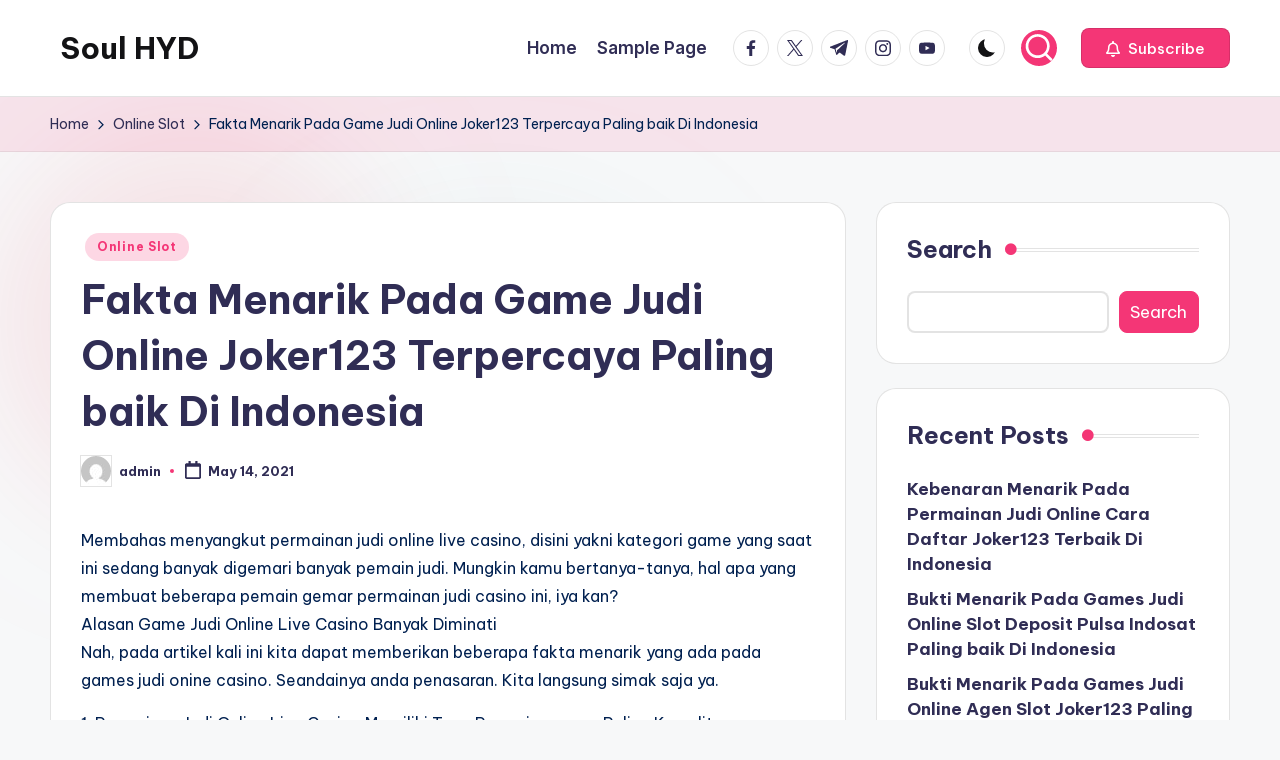

--- FILE ---
content_type: text/css
request_url: https://soulhyd.org/wp-content/themes/bloghash/assets/css/style.min.css?ver=1.0.9
body_size: 45589
content:
@charset "UTF-8";:root {--bloghash-black: #000000;--bloghash-white: #ffffff;--bloghash-gray: #c2c2c2;--bloghash-primary: #F43676;--bloghash-secondary: #111827;--bloghash-gradient: linear-gradient(220deg, rgba(255, 255, 255, 0.20), rgba(255, 255, 255, 0));--bloghash-radius: 2rem;--bloghash-full-radius: 10rem;--bloghash-normal-radius: .8rem;--bloghash-font-awesome: "Font Awesome 5 Free";--bloghash-font-sans-serif: -apple-system,system-ui,BlinkMacSystemFont,"Segoe UI",Roboto,Oxygen-Sans,Ubuntu,Cantarell,"Helvetica Neue",sans-serif;--bloghash-transition-primary: all .35s cubic-bezier(.645,.045,.355,1);}.page-links em, .post_format-post-format-quote .bloghash-blog-entry-content .quote-inner .author, .bloghash-btn.btn-uppercase, .site-content .page-links em, .widget.widget_calendar table>caption {text-transform: uppercase;letter-spacing: .16rem;}.clearfix:after, .clearfix:before, .entry-meta:after, .entry-meta:before, .navigation:after, .navigation:before, .page-links:after, .page-links:before, .bloghash-entry:after, .bloghash-entry:before, .single .post-tags .cat-links:after, .single .post-tags .cat-links:before, .single .post-tags:after, .single .post-tags:before, .site-content .page-links:after, .site-content .page-links:before, .tagcloud:after, .tagcloud:before, .wp-block-tag-cloud:after, .wp-block-tag-cloud:before, .widget:after, .widget:before {content: "";display: table;clear: both;}.bloghash-header-widgets .bloghash-search-simple {position: absolute;right: -1.5rem;top: 100%;z-index: 9;border-top-width: .2rem;border-top-style: solid;}.bloghash-header-widgets .bloghash-search-simple:after {bottom: 100%;right: 1.6rem;content: "";width: 0;height: 0;margin-left: -.7rem;border: .7rem solid transparent;position: absolute;pointer-events: none;z-index: -1;}#bloghash-copyright .bloghash-copyright-widget__text a, #bloghash-topbar .bloghash-topbar-widget__text a, .bloghash-breadcrumbs a, .bloghash-menu-animation-underline #bloghash-copyright .bloghash-nav>ul>li>a>span, .bloghash-menu-animation-underline #bloghash-header-inner .bloghash-nav>ul>li>a>span, .widget.widget_icon_list ul li a, .widget.widget_meta ul li a {display: inline-block;position: relative;transform-style: preserve-3d;-webkit-transform-style: preserve-3d;}#bloghash-copyright .bloghash-copyright-widget__text a:before, #bloghash-topbar .bloghash-topbar-widget__text a:before, .bloghash-breadcrumbs a:before, .bloghash-menu-animation-underline #bloghash-copyright .bloghash-nav>ul>li>a>span:before, .bloghash-menu-animation-underline #bloghash-header-inner .bloghash-nav>ul>li>a>span:before, .widget.widget_icon_list ul li a:before, .widget.widget_meta ul li a:before {content: '';display: block;position: absolute;bottom: 0;left: 0;width: 100%;height: .2rem;background: currentColor;-webkit-transform-origin: right center;-ms-transform-origin: right center;transform-origin: right center;-webkit-transform: scale(0, 1) translateZ(.1rem);transform: scale(0, 1) translateZ(.1rem);backface-visibility: hidden;-webkit-backface-visibility: hidden;transform-style: preserve-3d;-webkit-transform-style: preserve-3d;-webkit-transition: -webkit-transform 0.35s cubic-bezier(0.645,0.045,0.355,1);transition: -webkit-transform 0.35s cubic-bezier(0.645,0.045,0.355,1);transition: transform 0.35s cubic-bezier(0.645,0.045,0.355,1);transition: transform 0.35s cubic-bezier(0.645,0.045,0.355,1), -webkit-transform 0.35s cubic-bezier(0.645,0.045,0.355,1);will-change: scale;}.using-keyboard #bloghash-copyright .bloghash-copyright-widget__text a:focus:before, .using-keyboard #bloghash-topbar .bloghash-topbar-widget__text a:focus:before, .using-keyboard .bloghash-breadcrumbs a:focus:before, .using-keyboard.bloghash-menu-animation-underline #bloghash-copyright .bloghash-nav>ul>li>a:focus>span:before, .using-keyboard.bloghash-menu-animation-underline #bloghash-header-inner .bloghash-nav>ul>li>a:focus>span:before, .using-keyboard .widget.widget_icon_list ul li a:focus:before, .using-keyboard .widget.widget_meta ul li a:focus:before, #bloghash-copyright .bloghash-copyright-widget__text a:hover:before, #bloghash-topbar .bloghash-topbar-widget__text a:hover:before, .bloghash-breadcrumbs a:hover:before, .bloghash-menu-animation-underline #bloghash-copyright .bloghash-nav>ul>li>a>span:hover:before, .bloghash-menu-animation-underline #bloghash-header-inner .bloghash-nav>ul>li>a>span:hover:before, .widget.widget_icon_list ul li a:hover:before, .widget.widget_meta ul li a:hover:before {-webkit-transform-origin: left center;-ms-transform-origin: left center;transform-origin: left center;-webkit-transform: scale(1, 1) translateZ(.1rem);transform: scale(1, 1) translateZ(.1rem);}#colophon:after, #bloghash-preloader, #bloghash-scroll-top .bloghash-icon, #bloghash-scroll-top .bloghash-scroll-icon, #bloghash-scroll-top:before, #bloghash-header-inner:after, .entry-media>a .entry-media-icon .entry-media-icon-wrapper, .entry-media>a .entry-media-icon .bloghash-icon, .entry-media>a .entry-media-icon:before, .entry-media>a .entry-media-icon svg, .page-header.bloghash-page-title-has-bg-img:after, .page-header:after, .post_format-post-format-quote .bloghash-blog-entry-content .entry-content .quote-link, .post_format-post-format-quote .bloghash-blog-entry-content .quote-post-bg, .post_format-post-format-quote .bloghash-blog-entry-content .quote-post-bg:after, .preloader-1, .bloghash-pre-footer-cta-style-2 #bloghash-pre-footer:after, .bloghash-pre-footer-cta-style-2 #bloghash-pre-footer:before, .bloghash-spinner>div, .bloghash-tsp-header.bloghash-single-title-in-page-header #masthead:before {position: absolute;top: 0;left: 0;width: 100%;height: 100%;}#comments .bypostauthor-badge, #infinite-handle span.disabled, #infinite-handle span:disabled, .error-404 .page-header h1, .bloghash-btn.disabled, .bloghash-btn:disabled, .site-main .woocommerce #respond input#submit.disabled, .site-main .woocommerce #respond input#submit:disabled, .site-main .woocommerce a.button.disabled, .site-main .woocommerce a.button:disabled, .site-main .woocommerce button.button.disabled, .site-main .woocommerce button.button:disabled, .site-main .woocommerce input.button.disabled, .site-main .woocommerce input.button:disabled, .woocommerce #review_form #respond .form-submit input.disabled, .woocommerce #review_form #respond .form-submit input:disabled, .woocommerce div.product form.cart .button.disabled, .woocommerce div.product form.cart .button:disabled, .woocommerce ul.products li.product .added_to_cart.disabled, .woocommerce ul.products li.product .added_to_cart:disabled, .woocommerce ul.products li.product .button.disabled, .woocommerce ul.products li.product .button:disabled, body:not(.wp-customizer) input.disabled[type=submit], body:not(.wp-customizer) input[type=submit]:disabled {-webkit-user-select: none;-moz-user-select: none;-ms-user-select: none;user-select: none;}#comments .comments-title-wrapper .comments-title, #comments .comments-title-wrapper p, #hero .entry-header .entry-title, #main .entry-header .entry-title, #respond .comment-reply-title, #bloghash-pre-footer .h1, #bloghash-pre-footer .h2, #bloghash-pre-footer .h3, .error-404 .page-header, .error-404 .page-header h1, .error-404 .page-header p, .navigation, .navigation .nav-links .page-numbers, .page-links span, .post_format-post-format-quote .bloghash-blog-entry-content .entry-content h3, .bloghash-breadcrumbs p, .bloghash-form-label, .bloghash-nav>ul, .bloghash-social-nav>ul, .site-content .page-links span, .widget-title, button.bloghash-animate-arrow, dl, figure, ol, ul {margin: 0;padding: 0;}#comments .bypostauthor-badge, #comments .comment-actions, #comments .comment-header, #main>.bloghash-container, #page .gallery, #respond .comment-reply-title, #bloghash-scroll-top, #bloghash-scroll-top .bloghash-icon, #bloghash-copyright>.bloghash-container>.bloghash-flex-row>div, #bloghash-header-inner .bloghash-widget-wrapper, #bloghash-header-inner>.bloghash-container, #bloghash-topbar .bloghash-topbar-left, #bloghash-topbar .bloghash-topbar-right, #bloghash-topbar>.bloghash-container>.bloghash-flex-row>div, .author-box, .comment-form, .entry-media>a .entry-media-icon, .entry-media>a .entry-media-icon .bloghash-icon, .entry-media>a .entry-media-icon svg, .entry-meta .entry-meta-elements, .error404 #primary, .mejs-container .mejs-inner .mejs-controls .mejs-button, .mejs-container .mejs-inner .mejs-controls .mejs-time, .page-header .bloghash-page-header-wrapper, .page-header>.bloghash-container, .preloader-1, .bloghash-blog-horizontal .bloghash-article:not(.format-quote) .bloghash-blog-entry-wrapper, .bloghash-header-element, .bloghash-header-widgets, .bloghash-header-widgets .bloghash-darkmode, .bloghash-header-widgets .bloghash-cart, .bloghash-header-widgets .bloghash-header-widget, .bloghash-header-widgets .bloghash-search, .bloghash-header-widgets .bloghash-search-simple button, .bloghash-input-supported .comment-form-cookies-consent, .bloghash-has-comments-toggle #bloghash-comments-toggle, .bloghash-header-layout-6 .bloghash-logo-container .bloghash-logo>.logo-inner, .bloghash-header-layout-6 .bloghash-logo-container>.bloghash-container, .bloghash-header-layout-6 .bloghash-nav-container>.bloghash-container, .bloghash-header-layout-4 .bloghash-logo-container .bloghash-logo>.logo-inner, .bloghash-header-layout-4 .bloghash-logo-container>.bloghash-container, .bloghash-header-layout-4 .bloghash-nav-container>.bloghash-container, .bloghash-header-layout-3 .bloghash-logo-container .bloghash-logo>.logo-inner, .bloghash-header-layout-3 .bloghash-logo-container>.bloghash-container, .bloghash-header-layout-3 .bloghash-nav-container>.bloghash-container, .bloghash-logo a, .single .entry-footer, .single .post-nav, .single .post-nav .nav-content {-js-display: flex;display: -webkit-box;display: -ms-flexbox;display: flex;-ms-flex-wrap: wrap;flex-wrap: wrap;-webkit-box-align: center;-ms-flex-align: center;align-items: center;}#comments .comment-list, #comments .comment-list ol, #comments .comment-list ul, #bloghash-copyright .bloghash-copyright-widget:not(.bloghash-copyright-widget__nav) ul, #bloghash-topbar .bloghash-topbar-widget__text ul, .bloghash-breadcrumbs ol, .bloghash-breadcrumbs ul, .bloghash-nav .children li, .bloghash-nav .sub-menu li, .bloghash-nav>ul, .bloghash-social-nav>ul {padding: 0;margin: 0;list-style: none;}#infinite-handle span, #main .entry-header .entry-title a, #bloghash-scroll-top, #bloghash-copyright .bloghash-copyright-widget:not(.bloghash-copyright-widget__text) a, #bloghash-topbar .bloghash-topbar-widget:not(.bloghash-topbar-widget__text) a, .entry-meta a, .navigation .nav-links .page-numbers, .page-links a, .post_format-post-format-quote .bloghash-blog-entry-content .entry-content a, .bloghash-breadcrumbs a, .bloghash-btn, .bloghash-header-widgets a:not(.bloghash-btn), .bloghash-logo a, .bloghash-nav .children li a, .bloghash-nav .sub-menu li a, .bloghash-nav>ul>li>a, .bloghash-social-nav>ul>li>a, .single .post-tags a, .site-content .page-links a, .site-main .woocommerce #respond input#submit, .site-main .woocommerce a.button, .site-main .woocommerce button.button, .site-main .woocommerce input.button, .tagcloud a, .wp-block-tag-cloud a, .woocommerce #review_form #respond .form-submit input, .woocommerce div.product form.cart .button, .woocommerce ul.products li.product .added_to_cart, .woocommerce ul.products li.product .button, a, body:not(.wp-customizer) input[type=submit] {text-decoration: none;}#add_payment_method table.cart td.actions .coupon .input-text, #comments a, #infinite-handle span, #bloghash-topbar a, .page-links span, .post_format-post-format-quote .bloghash-blog-entry-content .quote-post-bg, .post_format-post-format-quote .bloghash-blog-entry-content .quote-post-bg:after, .bloghash-btn, .bloghash-input-supported input[type=checkbox], .bloghash-input-supported input[type=checkbox]:before, .bloghash-input-supported input[type=radio], .bloghash-input-supported input[type=radio]:before, .bloghash-nav .children li a, .bloghash-nav .sub-menu li a, .single .post-tags a, .site-content .page-links span, .site-main .woocommerce #respond input#submit, .site-main .woocommerce a.button, .site-main .woocommerce button.button, .site-main .woocommerce input.button, .tagcloud a, .wp-block-tag-cloud a, .widget .wp-block-archives li>span, .widget .wp-block-categories li>span, .widget.widget_archive li>span, .widget.widget_categories li>span, .woocommerce #review_form #respond .form-submit input, .woocommerce-cart table.cart td.actions .coupon .input-text, .woocommerce-checkout table.cart td.actions .coupon .input-text, .woocommerce div.product form.cart .button, .woocommerce ul.products li.product .added_to_cart, .woocommerce ul.products li.product .button, body:not(.wp-customizer) input[type=submit], input[type="reset"], input[type=date], input[type=email], input[type=password], input[type=search], input[type=tel], input[type=text], input[type=url], textarea, a {-webkit-transition: var(--bloghash-transition-primary);transition: var(--bloghash-transition-primary);}#add_payment_method table.cart td.actions .coupon .input-text, #colophon .search-form .search-submit, #infinite-handle span, #main .search-form .search-submit, .bloghash-btn, .bloghash-header-widgets .bloghash-search-simple button, .bloghash-header-widgets .bloghash-search-simple .bloghash-search-form input, .site-main .woocommerce #respond input#submit, .site-main .woocommerce a.button, .site-main .woocommerce button.button, .site-main .woocommerce input.button, .woocommerce #review_form #respond .form-submit input, .woocommerce-cart table.cart td.actions .coupon .input-text, .woocommerce-checkout table.cart td.actions .coupon .input-text, .woocommerce div.product form.cart .button, .woocommerce ul.products li.product .added_to_cart, .woocommerce ul.products li.product .button, body:not(.wp-customizer) input[type=submit], input[type="reset"], input[type=date], input[type=email], input[type=password], input[type=search], input[type=tel], input[type=text], input[type=url], textarea {outline: none;border: none;margin: 0;padding: 0;text-shadow: none;-webkit-box-shadow: none;box-shadow: none;}.bloghash-icon {display: inline-block;fill: currentColor;width: auto;}.breadcrumb-trail .trail-items li:after, .widget.widget_icon_list ul li:before, .widget.widget_meta ul li:before, .widget.widget_recent_entries .post-date:before {-webkit-mask-size: contain;mask-size: contain;-webkit-mask-repeat: no-repeat;mask-repeat: no-repeat;background-color: currentColor;width: 1.6rem;height: 1.6rem;}@media screen and (max-width: 480px) {}@media screen and (min-width: 481px) and (max-width: 768px) {}@media screen and (max-width: 768px) {}@media screen and (min-width: 769px) {}@media screen and (min-width: 1281px) {}td, th {text-align: start;}html {overflow-x: hidden;line-height: 1.15;-webkit-text-size-adjust: 100%;}body {margin: 0;background-color: #f7f8f9;}h1 {font-size: 3.2rem;margin: 1.1rem 0;}hr {-webkit-box-sizing: content-box;box-sizing: content-box;height: 0;overflow: visible;}pre {font-family: monospace, monospace;font-size: 1.6rem;}a {background-color: transparent;}abbr[title] {border-bottom: none;text-decoration: underline;-webkit-text-decoration: underline dotted;text-decoration: underline dotted;}b, strong {font-weight: 600;}code, kbd, samp {font-family: monospace, monospace;font-size: 1.6rem;}small {font-size: 80%;}sub, sup {font-size: 75%;line-height: 0;position: relative;vertical-align: baseline;}sub {bottom: -.4rem;}sup {top: -.8rem;}img {border-style: none;}button, input, optgroup, select, textarea {font-family: inherit;font-size: 100%;line-height: 1.15;margin: 0;}button, input {overflow: visible;}button, select {text-transform: none;}[type=button], [type=reset], [type=submit], button {-webkit-appearance: button;}[type=button]::-moz-focus-inner, [type=reset]::-moz-focus-inner, [type=submit]::-moz-focus-inner, button::-moz-focus-inner {border-style: none;padding: 0;}[type=button]:-moz-focusring, [type=reset]:-moz-focusring, [type=submit]:-moz-focusring, button:-moz-focusring {outline: .1rem dotted ButtonText;}fieldset {padding: 0.56rem 1.2rem 1rem;}legend {-webkit-box-sizing: border-box;box-sizing: border-box;color: inherit;display: table;max-width: 100%;padding: 0;white-space: normal;}textarea {overflow: auto;}[type="checkbox"], [type="radio"] {-webkit-box-sizing: border-box;box-sizing: border-box;padding: 0;}[type="number"]::-webkit-inner-spin-button, [type="number"]::-webkit-outer-spin-button {height: auto;}[type="search"] {-webkit-appearance: textfield;outline-offset: -.2rem;}[type="search"]::-webkit-search-decoration {-webkit-appearance: none;}::-webkit-file-upload-button {-webkit-appearance: button;font: inherit;}details {display: block;}summary {display: list-item;}template {display: none;}[hidden] {display: none;}html {-webkit-box-sizing: border-box;box-sizing: border-box;overflow-y: auto;max-width: 100%;}*, *::before, *::after {box-sizing: inherit;-webkit-box-sizing: inherit;-webkit-font-smoothing: antialiased;word-break: break-word;word-wrap: break-word;}a, area, button, input, label, select, summary, textarea {-ms-touch-action: manipulation;touch-action: manipulation;}.using-keyboard a:not(.bloghash-btn, .elementor-button, .button, .rounded-fill, .rounded-border):focus {outline: 0;text-underline-offset: 0.3rem;text-decoration-skip-ink: none;text-decoration: underline 0.1rem dotted currentColor;}.using-keyboard :focus, .using-keyboard .bloghash-logo a:focus, .bloghash-is-mobile #bloghash-header-inner .bloghash-nav>ul>li>a:focus {outline: thin dotted;outline-offset: -0.3rem;}.using-keyboard .bloghash-btn:not(.btn-white):focus {outline-color: var(--bloghash-gray);}.using-keyboard .bloghash-btn.btn-white:focus {outline-color: var(--bloghash-secondary);}.using-keyboard #bloghash-copyright .bloghash-copyright-widget__text a:focus, .using-keyboard #bloghash-topbar .bloghash-topbar-widget__text a:focus, .using-keyboard .bloghash-breadcrumbs a:focus, .using-keyboard.bloghash-menu-animation-underline #bloghash-copyright .bloghash-nav>ul>li>a:focus, .using-keyboard.bloghash-menu-animation-underline #bloghash-header-inner .bloghash-nav>ul>li>a:focus, .using-keyboard .widget.widget_icon_list ul li a:focus, .using-keyboard .widget.widget_meta ul li a:focus {text-decoration: none;}.bloghash-entry .elementor p, .elementor p, .elementor h1, .elementor h2, .elementor h3, .elementor h4, .elementor h5, .elementor h6 {margin: 0;}.sup-sub b {position: relative;z-index: 0;}.sup-sub b:before {content: "";display: block;width: 100%;height: 2.1rem;position: absolute;bottom: 0px;left: 1.2rem;background-color: rgba(255, 255, 255, 0.25);z-index: 0;}p {margin-top: 1.6rem;margin-bottom: 1.6rem;}q {font-style: italic;}mark, span.highlight {color: inherit;position: relative;padding: 0 .3rem .2rem .3rem;border-radius: var(--bloghash-normal-radius);}svg:not(:root) {overflow: hidden;}p:empty {display: none;}p a, .content-area .bloghash-entry a, .content-area a:not(.bloghash-btn, .wp-block-button__link, .page-numbers, [class^="cat-"], [rel="tag"]):hover, .wp-block-archives a:hover, .wp-block-categories a:hover, .wp-block-latest-posts a:hover, .wp-block-latest-comments a:hover, .using-keyboard .content-area a:not(.bloghash-btn, .wp-block-button__link, .page-numbers, [class^="cat-"], [rel="tag"]):focus, .using-keyboard .wp-block-archives a:focus, .using-keyboard .wp-block-categories a:focus, .using-keyboard .wp-block-latest-posts a:focus, .using-keyboard .wp-block-latest-comments a:focus, #main .content-area .entry-meta a:hover {text-decoration: underline;text-underline-offset: 0.1rem;}.content-area .bloghash-entry a:hover, .content-area .bloghash-entry a:focus, p a:hover:hover, p a:focus:focus {text-decoration: none;}a {color: inherit;-webkit-text-decoration-skip: objects;}hr {margin-top: 3.2rem;margin-bottom: 3.2rem;border: 0;border-top: .1rem solid rgba(0, 0, 0, 0.2);}table:not(.variations):not(.shop_table) {border-collapse: collapse;width: 100%;margin: 2rem auto;border-radius: 0;background-color: rgba(190, 190, 190, 0.20);}table:not(.variations):not(.shop_table) tbody, table:not(.variations):not(.shop_table) tfoot, table:not(.variations):not(.shop_table) thead {border: .1rem solid rgba(185, 185, 185, 0.4);color: inherit;}table:not(.variations):not(.shop_table) caption, table:not(.variations):not(.shop_table) td, table:not(.variations):not(.shop_table) tr {text-align: start;}table:not(.variations):not(.shop_table) th {font-weight: 600;}table:not(.variations):not(.shop_table) td, table:not(.variations):not(.shop_table) th {padding: 1rem;}table:not(.variations):not(.shop_table) tbody tr:nth-child(odd) {border-bottom: 0;background-color: var(--bloghash-white);}table:not(.variations):not(.shop_table) thead tr, table:not(.variations):not(.shop_table) tfoot tr {background: transparent;}table:not(.variations):not(.shop_table) tfoot td, table:not(.variations):not(.shop_table) tfoot th, table:not(.variations):not(.shop_table) thead td, table:not(.variations):not(.shop_table) thead th {font-weight: 500;text-align: start;}table:not(.variations):not(.shop_table) caption {font-weight: 500;}.wp-block-calendar tbody td, .wp-block-calendar th {border-color: rgba(185, 185, 185, 0.4);}.wp-block-calendar table th {background: rgba(185, 185, 185, 0.4);}dt:before {content: '';display: block;}dd:before {content: ' ';}.bloghash-logo .site-title {line-height: 1.25;}.h1, .h2, .h3, h1, h2, h3 {margin-top: 2rem;margin-bottom: 1.2rem;}.h4, h4, h5, h6 {margin-top: 2.4rem;margin-bottom: .8rem;}.error-404 .page-header h1, .h1, .h2, .h3, .h4, .bloghash-logo .site-title, h1, h2, h3, h4, h5, h6 {text-rendering: optimizeLegibility;}figure {max-width: 100%;}code, kbd, pre, samp, tt, var {font-family: Menlo, Monaco, Consolas, Courier New, monospace }code, kbd, samp, tt, var {font-style: normal;padding: .16rem .48rem;font-size: 90%;border-radius: var(--bloghash-normal-radius);overflow-wrap: break-word;word-wrap: break-word;}code.block {margin: 2rem 0;display: block;padding: 2.5rem 4rem;border-radius: var(--bloghash-normal-radius);}.wp-block-code code {background: none;}pre {display: block;page-break-inside: avoid;overflow: auto;word-break: break-all;word-wrap: break-word;}pre>h2:first-child {margin-top: 0;}progress {display: inline-block;vertical-align: baseline;}cite:before {content: '—';display: inline-block;margin-right: .6rem;}.bloghash-entry .wp-block-quote, blockquote {padding: 3rem;padding-right: 5rem;position: relative;font-size: 110%;background: no-repeat 97% 90% url("data:image/svg+xml,%3Csvg xmlns='http://www.w3.org/2000/svg' viewBox='0 0 24 24' width='40' height='40'%3E%3Cpath fill='none' d='M0 0h24v24H0z'/%3E%3Cpath d='M19.417 6.679C20.447 7.773 21 9 21 10.989c0 3.5-2.457 6.637-6.03 8.188l-.893-1.378c3.335-1.804 3.987-4.145 4.247-5.621-.537.278-1.24.375-1.929.311-1.804-.167-3.226-1.648-3.226-3.489a3.5 3.5 0 0 1 3.5-3.5c1.073 0 2.099.49 2.748 1.179zm-10 0C10.447 7.773 11 9 11 10.989c0 3.5-2.457 6.637-6.03 8.188l-.893-1.378c3.335-1.804 3.987-4.145 4.247-5.621-.537.278-1.24.375-1.929.311C4.591 12.322 3.17 10.841 3.17 9a3.5 3.5 0 0 1 3.5-3.5c1.073 0 2.099.49 2.748 1.179z' fill='rgba(218,222,237,1)'/%3E%3C/svg%3E");background-size: 5rem;margin: 2rem 0;border-style: none;border-left-style: solid;border-width: 0.4rem;line-height: inherit;border-radius: var(--bloghash-normal-radius);background-color: rgba(185, 185, 185, 0.15);}.bloghash-entry .wp-block-quote>p, blockquote>p {font-size: inherit;line-height: inherit;font-style: normal;}.bloghash-entry .wp-block-quote>p:first-child, blockquote>p:first-child {margin-top: 0;margin-bottom: 1.6rem;}.bloghash-entry .wp-block-quote>p:last-child, blockquote>p:last-child {margin-bottom: 0;}.bloghash-entry .wp-block-quote.has-text-align-center, blockquote.has-text-align-center {border: none;}.bloghash-entry .wp-block-quote.has-text-align-right, blockquote.has-text-align-right {border-left-style: none;border-right-style: solid;}.bloghash-entry .wp-block-quote cite, blockquote cite {display: block;margin-top: 1.6rem;text-align: inherit;font-size: 1.4rem;}.bloghash-entry .wp-block-quote.is-large, .bloghash-entry .wp-block-quote.is-style-large {font-size: 1.8rem;line-height: 1.5;position: relative;background-color: rgba(35, 35, 35, 0.04);padding: 3rem 4rem;}.bloghash-entry .wp-block-quote.is-large cite, .bloghash-entry .wp-block-quote.is-style-large cite {font-size: 1.333rem;}.bloghash-entry .wp-block-quote.is-large:before, .bloghash-entry .wp-block-quote.is-style-large:before {content: '';position: absolute;width: 3.2rem;height: 3.2rem;top: 1.2rem;left: 2rem;background-image: url("data:image/svg+xml,%3Csvg xmlns='http://www.w3.org/2000/svg' viewBox='0 0 123.961 123.961'%3E%3Cpath d='M49.8,29.032c3.1-1.3,4.4-5,3-8l-4.9-10.3c-1.4-2.899-4.8-4.2-7.8-2.899c-8.5,3.6-15.8,8.3-21.6,14 C11.4,28.532,6.6,36.232,4,44.732c-2.6,8.601-4,20.3-4,35.2v30.7c0,3.3,2.7,6,6,6h39.3c3.3,0,6-2.7,6-6v-39.3c0-3.301-2.7-6-6-6 H26.5c0.2-10.101,2.6-18.2,7-24.301C37.1,36.133,42.5,32.133,49.8,29.032z'/%3E%3Cpath d='M120.4,29.032c3.1-1.3,4.399-5,3-8l-4.9-10.199c-1.4-2.9-4.8-4.2-7.8-2.9c-8.4,3.6-15.601,8.3-21.5,13.9 c-7.101,6.8-12,14.5-14.601,23c-2.6,8.399-3.899,20.1-3.899,35.1v30.7c0,3.3,2.7,6,6,6H116c3.3,0,6-2.7,6-6v-39.3 c0-3.301-2.7-6-6-6H97.1c0.2-10.101,2.601-18.2,7-24.301C107.7,36.133,113.1,32.133,120.4,29.032z'/%3E%3C/svg%3E%0A");background-repeat: no-repeat;background-size: 3.2rem;pointer-events: none;opacity: 0.1;}.bloghash-entry p.has-background {padding: 3rem 3.5rem;border-radius: var(--bloghash-normal-radius);}.wp-block-quote[style*="text-align:center"], .wp-block-quote[style*="text-align: center"] {border: 0 !important;padding-left: 3rem;padding-right: 3rem;}.wp-block-quote[style*="text-align:center"] cite, .wp-block-quote[style*="text-align: center"] cite {text-align: center;}.bloghash-entry .wp-block-quote[style*='text-align:end'], .bloghash-entry .wp-block-quote[style*='text-align: end'] {border-left: none;border-right-style: solid;padding: .6rem 4rem .6rem 0;}.bloghash-entry .wp-block-quote[style*='text-align:end'] cite, .bloghash-entry .wp-block-quote[style*='text-align: end'] cite {text-align: end;}.bloghash-entry .wp-block-pullquote.is-style-solid-color {border-radius: var(--bloghash-normal-radius);}.bloghash-entry .wp-block-pullquote blockquote {padding: 0;border: 0;margin-top: 0 !important;margin-bottom: 0 !important;}.bloghash-entry .wp-block-pullquote blockquote p {font-size: 2.4rem;line-height: 1.4;}.bloghash-entry .wp-block-pullquote cite {margin-top: 3.2rem;color: inherit !important;opacity: 0.75;}.has-drop-cap:not(:focus)::after {padding-top: 0;}[type="checkbox"], [type="radio"] {margin-right: 1rem;}#page .aligncenter, #page .alignleft, #page .alignright, #page .bypostauthor, #page .sticky, #page .gallery-caption, #page .wp-caption {color: inherit;}#page .alignright {float: right;margin: .6rem 0 1.6rem 3.2rem;}#page .alignleft {float: left;margin: .6rem 3.2rem 1.6rem 0;}#page .aligncenter img, #page .alignleft img, #page .alignright img {max-width: 100%;}#page img.center {margin: 0 auto;display: block;}#page img.full {width: 100%;}#page .aligncenter {clear: both;margin-left: auto;margin-right: auto;}body:not(.elementor-page) #page .wp-caption {max-width: 100% !important;}body:not(.elementor-page) #page .wp-caption .wp-caption-text {display: block;margin: .6rem 0 0 0;font-size: 1.4rem;text-align: center;}#page .gallery {-ms-flex-wrap: wrap;flex-wrap: wrap;-webkit-box-align: start;-ms-flex-align: start;align-items: flex-start;float: none;clear: both;}.bloghash-iflex-center {-js-display: inline-flex;display: -webkit-inline-box;display: -ms-inline-flexbox;display: inline-flex;-webkit-box-align: center;-ms-flex-align: center;align-items: center;}.bloghash-flex-center {-js-display: flex;display: -webkit-box;display: -ms-flexbox;display: flex;-webkit-box-align: center;-ms-flex-align: center;align-items: center;}.bloghash-flex-justify-start {-webkit-box-pack: start;-ms-flex-pack: start;justify-content: flex-start;}.bloghash-flex-justify-center {-webkit-box-pack: center;-ms-flex-pack: center;justify-content: center;}.bloghash-flex-justify-end {-webkit-box-pack: end;-ms-flex-pack: end;justify-content: flex-end;}.bloghash-text-align-left {text-align: start;}.bloghash-text-align-center {text-align: center;}.bloghash-text-align-right {text-align: end;}.gallery figure {-webkit-box-flex: 1;-ms-flex: 1;flex: 1;width: 100%;max-width: 100%;margin: 0 !important;}.gallery figure img {display: block;border-radius: var(--bloghash-normal-radius);}.gallery.gallery-columns-1 figure {max-width: 100%;-ms-flex-preferred-size: 100%;flex-basis: 100%;}.gallery.gallery-columns-2 figure {max-width: 50%;-ms-flex-preferred-size: 50%;flex-basis: 50%;}.gallery.gallery-columns-3 figure {max-width: 33.33%;-ms-flex-preferred-size: 33.33%;flex-basis: 33.33%;}.gallery.gallery-columns-4 figure {max-width: 25%;-ms-flex-preferred-size: 25%;flex-basis: 25%;}.gallery.gallery-columns-5 figure {max-width: 20%;-ms-flex-preferred-size: 20%;flex-basis: 20%;}.gallery.gallery-columns-6 figure {max-width: 16.66%;-ms-flex-preferred-size: 16.66%;flex-basis: 16.66%;}.gallery.gallery-columns-7 figure {max-width: 14.285%;-ms-flex-preferred-size: 14.285%;flex-basis: 14.285%;}.gallery.gallery-columns-8 figure {max-width: 12.5%;-ms-flex-preferred-size: 12.5%;flex-basis: 12.5%;}.gallery.gallery-columns-9 figure {max-width: 11.11%;-ms-flex-preferred-size: 11.11%;flex-basis: 11.11%;}img {vertical-align: middle;max-width: 100%;height: auto;}textarea {resize: vertical;}.bloghash-hide {display: none !important;}.screen-reader-text {border: 0;clip: rect(.1rem, .1rem, .1rem, .1rem);-webkit-clip-path: inset(50%);clip-path: inset(50%);height: .1rem;margin: -.1rem;overflow: hidden;padding: 0;position: absolute !important;width: .1rem;word-wrap: normal !important;word-break: normal;}.screen-reader-text:focus {background-color: #f1f1f1;border-radius: var(--bloghash-normal-radius);-webkit-box-shadow: 0 0 .2rem .2rem rgba(0, 0, 0, 0.6);box-shadow: 0 0 .2rem .2rem rgba(0, 0, 0, 0.6);clip: auto !important;-webkit-clip-path: none;clip-path: none;color: #21759b;display: block;font-size: 1.4rem;font-size: 0.875rem;font-weight: 700;height: auto;right: .5rem;line-height: normal;padding: 1.5rem 2.3rem 1.4rem;text-decoration: none;top: .5rem;width: auto;z-index: 100000;}.skip-link {left: -15998rem;top: 4rem;z-index: 999999999;text-decoration: underline;}.skip-link:focus {display: block;left: .6rem;top: .7rem;font-size: 1.4rem;font-weight: 600;text-decoration: none;line-height: normal;padding: 1.5rem 2.3rem 1.4rem;z-index: 100000;right: auto;}.wp-smiley {margin-bottom: 0 !important;}.has-text-align-left {text-align: start !important;}.has-text-align-center {text-align: center !important;}.has-text-align-right {text-align: end !important;}#page {position: relative;-js-display: flex;display: -webkit-box;display: -ms-flexbox;display: flex;min-height: 100vh;-webkit-box-orient: vertical;-webkit-box-direction: normal;-ms-flex-direction: column;flex-direction: column;}.admin-bar #page {min-height: calc(100vh - 32px);}.alignfull.bloghash-contained.has-background {padding-left: 0;padding-right: 0;}.alignfull.bloghash-wrap-content>div, .bloghash-container, .bloghash-container-fluid, .wpml-ls-legacy-list-horizontal.wpml-ls-statics-footer>ul {padding: 0 5rem;margin: 0 auto;width: 100%;}.alignfull.bloghash-stretch>div, .alignfull>.wp-block-embed__wrapper {max-width: 100% !important;}.bloghash-container__wide.bloghash-container, .bloghash-container__wide .bloghash-header-container, .bloghash-container__wide .bloghash-logo-container>.bloghash-container, .bloghash-container__wide .bloghash-nav-container>.bloghash-container, .bloghash-container__wide>.bloghash-container, .bloghash-layout__fw-stretched.bloghash-container, .bloghash-layout__fw-stretched .bloghash-container, .bloghash-layout__fw-stretched .bloghash-header-container, .bloghash-layout__fw-stretched .bloghash-logo-container>.bloghash-container, .bloghash-layout__fw-stretched .bloghash-nav-container>.bloghash-container, .bloghash-layout__fw-stretched>.bloghash-container {max-width: 100%;}.bloghash-layout__boxed #page, .bloghash-layout__boxed-separated #page {margin: 0 auto;}.bloghash-layout__boxed #page {border: 0;-webkit-box-shadow: 0 0 3rem rgba(50, 52, 54, 0.06);box-shadow: 0 0 3rem rgba(50, 52, 54, 0.06);border-radius: 0;}.bloghash-layout__boxed-separated #primary, .bloghash-layout__boxed-separated #secondary {margin-top: 5rem;margin-bottom: 5rem;}.bloghash-layout__boxed-separated.bloghash-sidebar-position__right-sidebar #primary {padding-right: 5rem;}.bloghash-layout__boxed-separated.bloghash-sidebar-position__right-sidebar.bloghash-sidebar-style-2 #primary {padding-right: 3rem;}.bloghash-layout__boxed-separated.bloghash-sidebar-position__left-sidebar #primary {padding-left: 5rem;}.bloghash-layout__boxed-separated.bloghash-sidebar-position__left-sidebar.bloghash-sidebar-style-2 #primary {padding-left: 3rem;}.bloghash-layout__boxed-separated #page {background: transparent;}.bloghash-layout__boxed-separated #comments, .bloghash-layout__boxed-separated #content > article {padding: 3rem;}.bloghash-layout__boxed-separated #content .entry-content>.alignfull:first-child {margin-top: -3rem;}.bloghash-layout__boxed-separated:not(.comments-open) #content .entry-content>.alignfull:last-child {margin-bottom: -3rem;}.bloghash-layout__boxed-separated.archive #comments, .bloghash-layout__boxed-separated.blog #comments, .bloghash-layout__boxed-separated.category #comments, .bloghash-layout__boxed-separated.search-results #comments, .bloghash-layout__boxed-separated.archive #content > article, .bloghash-layout__boxed-separated.blog #content > article, .bloghash-layout__boxed-separated.category #content > article, .bloghash-layout__boxed-separated.search-results #content > article {padding: 0;border: 0;-webkit-box-shadow: none;box-shadow: none;background: none;}.bloghash-card__boxed .bloghash-card-items, .bloghash-layout__boxed-separated.page .bloghash-article, .bloghash-layout__boxed-separated.archive .bloghash-article, .bloghash-layout__boxed-separated.blog .bloghash-article, .bloghash-layout__boxed-separated.category .bloghash-article, .bloghash-layout__boxed-separated.search-results .bloghash-article {padding: 3rem;-webkit-transition: var(--bloghash-transition-primary);transition: var(--bloghash-transition-primary);}.bloghash-layout__boxed-separated.page .bloghash-article, .bloghash-layout__boxed-separated.archive .bloghash-article, .bloghash-layout__boxed-separated.blog .bloghash-article, .bloghash-layout__boxed-separated.category .bloghash-article, .bloghash-layout__boxed-separated.search-results .bloghash-article {margin-bottom: 3rem;}.bloghash-layout__boxed-separated.archive.bloghash-blog-horizontal .bloghash-pagination, .bloghash-layout__boxed-separated.blog.bloghash-blog-horizontal .bloghash-pagination, .bloghash-layout__boxed-separated.category.bloghash-blog-horizontal .bloghash-pagination, .bloghash-layout__boxed-separated.search-results.bloghash-blog-horizontal .bloghash-pagination {margin-top: 4rem;}.bloghash-layout__boxed-separated.bloghash-sidebar-style-2 #secondary .bloghash-widget.widget_media_image {padding: 0;overflow: hidden;}.bloghash-layout__boxed-separated.bloghash-sidebar-style-2 #secondary .widget_media_image .widget-title {padding-left: 2.5rem;margin-left: 0;margin-top: 2rem;}.bloghash-article.post.sticky {outline: .3rem solid var(--bloghash-primary_15);}body:not(.bloghash-layout__boxed-separated) .bloghash-article.post.sticky {outline-offset: 1rem;border-radius: var(--bloghash-radius);}#hero .bloghash-article.post.sticky {outline: none;}.bloghash-article .bloghash-audio-wrapper .bloghash-post-audio-wrapper {display: grid;place-items: center;}#comments .comment-body, #comments .comment_container, .author-box, .bloghash-card__boxed .bloghash-card-items, .bloghash-layout__boxed #page, .bloghash-layout__boxed-separated #comments, .bloghash-layout__boxed-separated #content > article, .bloghash-layout__boxed-separated.author .author-box, .bloghash-layout__boxed-separated.page .bloghash-article, .bloghash-layout__boxed-separated.archive .bloghash-article, .bloghash-layout__boxed-separated.blog .bloghash-article, .bloghash-layout__boxed-separated.category .bloghash-article, .bloghash-layout__boxed-separated.search-results .bloghash-article {border-radius: var(--bloghash-radius);border: .1rem solid rgba(185, 185, 185, 0.4);}.bloghash-layout-shadow:not(.single-post) .author-box, .bloghash-card-shadow.bloghash-card__boxed .bloghash-card-items, .bloghash-layout-shadow.bloghash-layout__boxed #page, .bloghash-layout-shadow.bloghash-layout__boxed-separated:not(.woocommerce, .archive, .blog, .category, .search-results) #comments, .bloghash-layout-shadow.bloghash-layout__boxed-separated:not(.archive, .blog, .category, .search-results) #content > article, .bloghash-layout-shadow.bloghash-layout__boxed-separated.author .author-box, .bloghash-layout-shadow.bloghash-layout__boxed-separated.blog .bloghash-article, .bloghash-layout-shadow.bloghash-layout__boxed-separated.category .bloghash-article, .bloghash-layout-shadow.bloghash-layout__boxed-separated.search-results .bloghash-article, .bloghash-layout-shadow.bloghash-layout__boxed-separated.bloghash-sidebar-style-2 #secondary .bloghash-widget, .bloghash-layout-shadow.bloghash-layout__boxed-separated.archive article.bloghash-article, .bloghash-layout-shadow.bloghash-layout__boxed-separated.blog article.bloghash-article, .bloghash-layout-shadow.bloghash-layout__boxed-separated.category article.bloghash-article, .bloghash-layout-shadow.bloghash-layout__boxed-separated.search-results article.bloghash-article {box-shadow: 0 5px 20px 0 rgba(69, 67, 96, 0.1);border-color: transparent;}.bloghash-layout-shadow.bloghash-layout__boxed-separated.archive .col-xs-12 > .bloghash-article, .bloghash-layout-shadow.bloghash-layout__boxed-separated.blog .col-xs-12 > .bloghash-article, .bloghash-layout-shadow.bloghash-layout__boxed-separated.category .col-xs-12 > .bloghash-article, .bloghash-layout-shadow.bloghash-layout__boxed-separated.search-results .col-xs-12 > .bloghash-article {margin-bottom: 0;}.bloghash-layout__framed #page {z-index: 0;margin: 3rem 4.5rem 0;overflow: hidden;border-radius: 1rem 1rem 0 0;background-color: var(--bloghash-white);-webkit-box-shadow: 0 0 3rem rgba(50, 52, 54, 0.18);box-shadow: 0 0 3rem rgba(50, 52, 54, 0.18);}.bloghash-layout__framed.bloghash-sticky-header #page #bloghash-header-inner {margin: 0 5rem 0;}#main iframe {max-width: 100%;}.wp-block-embed__wrapper {overflow: hidden;border-radius: var(--bloghash-normal-radius);}.wp-block-embed__wrapper.alignfull {border-radius: 0;}.bloghash-video-container.wp-embed-responsive .wp-block-embed__wrapper {display: flex;}.bloghash-flex-row {-js-display: flex;display: -webkit-box;display: -ms-flexbox;display: flex;-webkit-box-flex: 0;-ms-flex: 0 1 auto;flex: 0 1 auto;-webkit-box-orient: horizontal;-webkit-box-direction: normal;-ms-flex-direction: row;flex-direction: row;-ms-flex-wrap: wrap;flex-wrap: wrap;--bloghash-gutter-x: 2.4rem;--bloghash-gutter-y: 0;margin-top: calc(var(--bloghash-gutter-y) * -1);margin-right: calc(var(--bloghash-gutter-x)/ -2);margin-left: calc(var(--bloghash-gutter-x)/ -2);}.bloghash-flex-row.reverse {-webkit-box-orient: horizontal;-webkit-box-direction: reverse;-ms-flex-direction: row-reverse;flex-direction: row-reverse;}.bloghash-flex-row div[class^='col-'], .bloghash-flex-row div[class*='col-'] {-webkit-box-sizing: border-box;box-sizing: border-box;-webkit-box-flex: 0;-ms-flex: 0 0 auto;flex: 0 0 auto;width: 100%;padding-right: calc(var(--bloghash-gutter-x)/ 2);padding-left: calc(var(--bloghash-gutter-x)/ 2);margin-top: var(--bloghash-gutter-y);}.g-0,.gx-0 {--bloghash-gutter-x: 0;}.g-0,.gy-0 {--bloghash-gutter-y: 0;}.g-1,.gx-1 {--bloghash-gutter-x: .4rem;}.g-1,.gy-1 {--bloghash-gutter-y: .4rem;}.g-2,.gx-2 {--bloghash-gutter-x: .8rem;}.g-2,.gy-2 {--bloghash-gutter-y: .8rem;}.g-3,.gx-3 {--bloghash-gutter-x: 1.6rem;}.g-3,.gy-3 {--bloghash-gutter-y: 1.6rem;}.g-4,.gx-4 {--bloghash-gutter-x: 2.4rem;}.g-4,.gy-4 {--bloghash-gutter-y: 2.4rem;}.g-5,.gx-5 {--bloghash-gutter-x: 4.8rem;}.g-5,.gy-5 {--bloghash-gutter-y: 4.8rem;}.g-6,.gx-6 {--bloghash-gutter-x: 6.5rem;}.g-6,.gy-6 {--bloghash-gutter-y: 6.5rem;}.site .bloghash-flex-row .col-xs {-webkit-box-flex: 1;-ms-flex-positive: 1;flex-grow: 1;-ms-flex-negative: 1;flex-shrink: 1;max-width: 100%;-ms-flex-preferred-size: 0;flex-basis: 0;}.site .bloghash-flex-row .col-xs.flex-basis-auto {-ms-flex-preferred-size: auto;flex-basis: auto;}.site .bloghash-flex-row .col-xs-1 {-ms-flex-preferred-size: 8.33333%;flex-basis: 8.33333%;max-width: 8.33333%;}.site .bloghash-flex-row .col-xs-2 {-ms-flex-preferred-size: 16.66667%;flex-basis: 16.66667%;max-width: 16.66667%;}.site .bloghash-flex-row .col-xs-3 {-ms-flex-preferred-size: 25%;flex-basis: 25%;max-width: 25%;}.site .bloghash-flex-row .col-xs-4 {-ms-flex-preferred-size: 33.33333%;flex-basis: 33.33333%;max-width: 33.33333%;}.site .bloghash-flex-row .col-xs-5 {-ms-flex-preferred-size: 41.66667%;flex-basis: 41.66667%;max-width: 41.66667%;}.site .bloghash-flex-row .col-xs-6 {-ms-flex-preferred-size: 50%;flex-basis: 50%;max-width: 50%;}.site .bloghash-flex-row .col-xs-7 {-ms-flex-preferred-size: 58.33333%;flex-basis: 58.33333%;max-width: 58.33333%;}.site .bloghash-flex-row .col-xs-8 {-ms-flex-preferred-size: 66.66667%;flex-basis: 66.66667%;max-width: 66.66667%;}.site .bloghash-flex-row .col-xs-9 {-ms-flex-preferred-size: 75%;flex-basis: 75%;max-width: 75%;}.site .bloghash-flex-row .col-xs-10 {-ms-flex-preferred-size: 83.33333%;flex-basis: 83.33333%;max-width: 83.33333%;}.site .bloghash-flex-row .col-xs-11 {-ms-flex-preferred-size: 91.66667%;flex-basis: 91.66667%;max-width: 91.66667%;}.site .bloghash-flex-row .col-xs-12 {-ms-flex-preferred-size: 100%;flex-basis: 100%;max-width: 100%;}.site .bloghash-flex-row .col-xs-offset-0 {margin-left: 0%;}.site .bloghash-flex-row .col-xs-offset-1 {margin-left: 8.33333%;}.site .bloghash-flex-row .col-xs-offset-2 {margin-left: 16.66667%;}.site .bloghash-flex-row .col-xs-offset-3 {margin-left: 25%;}.site .bloghash-flex-row .col-xs-offset-4 {margin-left: 33.33333%;}.site .bloghash-flex-row .col-xs-offset-5 {margin-left: 41.66667%;}.site .bloghash-flex-row .col-xs-offset-6 {margin-left: 50%;}.site .bloghash-flex-row .col-xs-offset-7 {margin-left: 58.33333%;}.site .bloghash-flex-row .col-xs-offset-8 {margin-left: 66.66667%;}.site .bloghash-flex-row .col-xs-offset-9 {margin-left: 75%;}.site .bloghash-flex-row .col-xs-offset-10 {margin-left: 83.33333%;}.site .bloghash-flex-row .col-xs-offset-11 {margin-left: 91.66667%;}.site .bloghash-flex-row .first-xs {-webkit-box-ordinal-group: 0;-ms-flex-order: -1;order: -1;}.site .bloghash-flex-row .last-xs {-webkit-box-ordinal-group: 2;-ms-flex-order: 1;order: 1;}.site .bloghash-flex-row.start-xs, .site .bloghash-flex-row .start-xs {-webkit-box-pack: start;-ms-flex-pack: start;justify-content: flex-start;text-align: start;}.site .bloghash-flex-row.center-xs, .site .bloghash-flex-row .center-xs {-webkit-box-pack: center;-ms-flex-pack: center;justify-content: center;text-align: center;}.site .bloghash-flex-row.end-xs, .site .bloghash-flex-row .end-xs {-webkit-box-pack: end;-ms-flex-pack: end;justify-content: flex-end;text-align: end;margin-left: auto;}.site .bloghash-flex-row.top-xs, .site .bloghash-flex-row .top-xs {-webkit-box-align: start;-ms-flex-align: start;align-items: flex-start;}.site .bloghash-flex-row.middle-xs, .site .bloghash-flex-row .middle-xs {-webkit-box-align: center;-ms-flex-align: center;align-items: center;}.site .bloghash-flex-row.bottom-xs, .site .bloghash-flex-row .bottom-xs {-webkit-box-align: end;-ms-flex-align: end;align-items: flex-end;}.site .bloghash-flex-row.stretch-xs, .site .bloghash-flex-row .stretch-xs {-webkit-box-align: stretch;-ms-flex-align: stretch;align-items: stretch;}.site .bloghash-flex-row.around-xs {-ms-flex-pack: distribute;justify-content: space-around;}.site .bloghash-flex-row.between-xs {-webkit-box-pack: justify;-ms-flex-pack: justify;justify-content: space-between;}.site .bloghash-flex-row > div:not(.col-xs-12), .site .bloghash-flex-row > iframe {width: 100%;}.wp-block-columns {margin-bottom: 0;}.wp-block-columns .wp-block-column {margin-bottom: 3.2rem;}.wp-block-columns .wp-block-column:empty {margin-bottom: 0;}#main .wp-block-buttons {margin-bottom: -.8rem;}.wp-block-button__link {line-height: 1.4;font-size: inherit;padding: 1.2rem 3.2rem;min-height: 5rem;-js-display: inline-flex;display: -webkit-inline-box;display: -ms-inline-flexbox;display: inline-flex;-webkit-box-align: center;-ms-flex-align: center;align-items: center;-webkit-box-pack: center;-ms-flex-pack: center;justify-content: center;}.wp-block-button__link, .content-area .bloghash-entry a.wp-block-button__link {text-decoration: none;border: 0.2rem solid;}.wp-block-button.is-style-outline .wp-block-button__link:hover, .wp-block-button.is-style-outline .wp-block-button__link:active {border-color: transparent !important;background-color: var(--bloghash-secondary) !important;color: var(--bloghash-white) !important;}.wp-block-button:not(.is-style-outline) .wp-block-button__link:hover, .wp-block-button:not(.is-style-outline) .wp-block-button__link:active {border-color: currentColor !important;background-color: transparent !important;color: inherit !important;}.content-area .bloghash-entry .wp-block-navigation:where(:not([class*=has-text-decoration])) a, .wp-block-navigation:where(:not([class*=has-text-decoration])) a {text-decoration: none;}.wp-block-navigation .has-child .wp-block-navigation__submenu-container {list-style: none;margin: 0;}.wp-block-navigation .wp-block-page-list>.wp-block-navigation-item:not(:first-child) {margin-left: 1rem;}.wp-block-file {align-items: center;display: flex;flex-wrap: wrap;justify-content: space-between;}.wp-block-file a:not(.wp-block-file__button) {font-weight: 700;}#page #main .wp-block-cover .wp-block-cover-text a, #page #main :where(.wp-block-cover-image:not(.has-text-color)), #page #main :where(.wp-block-cover:not(.has-text-color)) {color: var(--bloghash-white);}.alignwide {margin-right: -3rem;margin-left: -3rem;max-width: unset;width: unset;}.alignfull, .alignwide {max-width: unset;width: unset;}.alignfull, .alignwide, .wp-block-cover {margin-top: 3.2rem;margin-bottom: 3.2rem;}.has-medium-font-size {line-height: 1.5;}.has-huge-font-size, .has-large-font-size {line-height: 1.25;}.wp-block-button.is-style-squared .wp-block-button__link {border-radius: var(--bloghash-normal-radius);border: .1rem solid rgba(0, 0, 0, 0.12);}.wp-block-media-text {margin-top: 2rem;margin-bottom: 2rem;}.wp-block-media-text__content p:first-child {margin-top: 0;}.wp-block-media-text__content p:last-child {margin-bottom: 0;}.wp-block-media-text__content p.has-large-font-size {margin-bottom: 1.6rem;}#page .wp-block-social-links {margin-bottom: 0;margin-left: 0;}#page .wp-block-social-links .wp-social-link a, #page .wp-block-social-links .wp-social-link a:focus, #page .wp-block-social-links .wp-social-link a:hover {color: inherit;}@-webkit-keyframes slideToLeft {0% {-webkit-transform: translate3d(0, 0, 0);transform: translate3d(0, 0, 0);}100% {-webkit-transform: translate3d(-100%, 0, 0);transform: translate3d(-100%, 0, 0);}}@keyframes slideToLeft {0% {-webkit-transform: translate3d(0, 0, 0);transform: translate3d(0, 0, 0);}100% {-webkit-transform: translate3d(-100%, 0, 0);transform: translate3d(-100%, 0, 0);}}@-webkit-keyframes slideToRight {0% {-webkit-transform: translate3d(0, 0, 0);transform: translate3d(0, 0, 0);}100% {-webkit-transform: translate3d(100%, 0, 0);transform: translate3d(100%, 0, 0);}}@keyframes slideToRight {0% {-webkit-transform: translate3d(0, 0, 0);transform: translate3d(0, 0, 0);}100% {-webkit-transform: translate3d(100%, 0, 0);transform: translate3d(100%, 0, 0);}}@-webkit-keyframes slideFromLeft {0% {-webkit-transform: translateX(-100%);transform: translateX(-100%);}100% {-webkit-transform: translateX(0);transform: translateX(0);}}@keyframes slideFromLeft {0% {-webkit-transform: translateX(-100%);transform: translateX(-100%);}100% {-webkit-transform: translateX(0);transform: translateX(0);}}@-webkit-keyframes slideFromRight {0% {-webkit-transform: translateX(100%);transform: translateX(100%);}100% {-webkit-transform: translateX(0);transform: translateX(0);}}@keyframes slideFromRight {0% {-webkit-transform: translateX(100%);transform: translateX(100%);}100% {-webkit-transform: translateX(0);transform: translateX(0);}}@-webkit-keyframes slideFromRightToLeft {0% {-webkit-transform: translateX(100%);transform: translateX(100%);}100% {-webkit-transform: translateX(-100%);transform: translateX(-100%);}}@keyframes slideFromRightToLeft {0% {-webkit-transform: translateX(100%);transform: translateX(100%);}100% {-webkit-transform: translateX(-100%);transform: translateX(-100%);}}@-webkit-keyframes ai_bounce {0%, 100% {-webkit-transform: scale(0);transform: scale(0);}50% {-webkit-transform: scale(1);transform: scale(1);}}@keyframes ai_bounce {0%, 100% {-webkit-transform: scale(0);transform: scale(0);}50% {-webkit-transform: scale(1);transform: scale(1);}}@-webkit-keyframes bloghash-scaleout {0% {-webkit-transform: scale(0);transform: scale(0);}100% {-webkit-transform: scale(1);transform: scale(1);opacity: 0;}}@keyframes bloghash-scaleout {0% {-webkit-transform: scale(0);transform: scale(0);}100% {-webkit-transform: scale(1);transform: scale(1);opacity: 0;}}@keyframes heartBeat {0% {transform: scale(1);}14% {transform: scale(1.3);}28% {transform: scale(1);}42% {transform: scale(1.3);}70% {transform: scale(1);}}#infinite-handle span, .bloghash-btn, .site-main .woocommerce #respond input#submit, .site-main .woocommerce a.button, .site-main .woocommerce button.button, .site-main .woocommerce input.button, .woocommerce #review_form #respond .form-submit input, .woocommerce div.product form.cart .button, .woocommerce ul.products li.product .added_to_cart, .woocommerce ul.products li.product .button, body:not(.wp-customizer) input[type=submit], input[type="reset"] {-js-display: inline-flex;display: -webkit-inline-box;display: -ms-inline-flexbox;display: inline-flex;-webkit-box-align: center;-ms-flex-align: center;align-items: center;-webkit-box-pack: center;-ms-flex-pack: center;justify-content: center;text-align: center;max-width: 100%;cursor: pointer;-moz-appearance: none;-webkit-appearance: none;-webkit-box-shadow: none;box-shadow: none;border-style: solid;-ms-flex-negative: 0;flex-shrink: 0;font-size: inherit;min-height: 5rem;padding: 1rem 3.2rem;}input[type="reset"] {background: var(--bloghash-secondary);color: #ffffff;border-color: var(--bloghash-secondary);}input[type="reset"]:hover, .using-keyboard input[type="reset"]:focus {border-color: var(--bloghash-primary);}@media screen and (max-width:48.875em) {#infinite-handle span, .bloghash-btn, .site-main .woocommerce #respond input#submit, .site-main .woocommerce a.button, .site-main .woocommerce button.button, .site-main .woocommerce input.button, .woocommerce #review_form #respond .form-submit input, .woocommerce div.product form.cart .button, .woocommerce ul.products li.product .added_to_cart, .woocommerce ul.products li.product .button, body:not(.wp-customizer) input[type=submit], input[type="reset"] {padding: 0.99rem 2.3rem;min-height: 4.5rem;}}#infinite-handle span span, .bloghash-btn span, .site-main .woocommerce #respond input#submit span, .site-main .woocommerce a.button span, .site-main .woocommerce button.button span, .site-main .woocommerce input.button span, .woocommerce #review_form #respond .form-submit input span, .woocommerce div.product form.cart .button span, .woocommerce ul.products li.product .added_to_cart span, .woocommerce ul.products li.product .button span, body:not(.wp-customizer) input[type=submit] span {z-index: 2;position: relative;}#infinite-handle span.disabled, #infinite-handle span:disabled, .bloghash-btn.disabled, .bloghash-btn:disabled, .site-main .woocommerce #respond input#submit.disabled, .site-main .woocommerce #respond input#submit:disabled, .site-main .woocommerce a.button.disabled, .site-main .woocommerce a.button:disabled, .site-main .woocommerce button.button.disabled, .site-main .woocommerce button.button:disabled, .site-main .woocommerce input.button.disabled, .site-main .woocommerce input.button:disabled, .woocommerce #review_form #respond .form-submit input.disabled, .woocommerce #review_form #respond .form-submit input:disabled, .woocommerce div.product form.cart .button.disabled, .woocommerce div.product form.cart .button:disabled, .woocommerce ul.products li.product .added_to_cart.disabled, .woocommerce ul.products li.product .added_to_cart:disabled, .woocommerce ul.products li.product .button.disabled, .woocommerce ul.products li.product .button:disabled, body:not(.wp-customizer) input[type=submit].disabled, body:not(.wp-customizer) input[type=submit]:disabled {cursor: not-allowed !important;}#infinite-handle span.disabled>span, #infinite-handle span.disabled>svg, #infinite-handle span:disabled>span, #infinite-handle span:disabled>svg, .bloghash-btn.disabled>span, .bloghash-btn.disabled>svg, .bloghash-btn:disabled>span, .bloghash-btn:disabled>svg, .site-main .woocommerce #respond input#submit.disabled>span, .site-main .woocommerce #respond input#submit.disabled>svg, .site-main .woocommerce #respond input#submit:disabled>span, .site-main .woocommerce #respond input#submit:disabled>svg, .site-main .woocommerce a.button.disabled>span, .site-main .woocommerce a.button.disabled>svg, .site-main .woocommerce a.button:disabled>span, .site-main .woocommerce a.button:disabled>svg, .site-main .woocommerce button.button.disabled>span, .site-main .woocommerce button.button.disabled>svg, .site-main .woocommerce button.button:disabled>span, .site-main .woocommerce button.button:disabled>svg, .site-main .woocommerce input.button.disabled>span, .site-main .woocommerce input.button.disabled>svg, .site-main .woocommerce input.button:disabled>span, .site-main .woocommerce input.button:disabled>svg, .woocommerce #review_form #respond .form-submit input.disabled>span, .woocommerce #review_form #respond .form-submit input.disabled>svg, .woocommerce #review_form #respond .form-submit input:disabled>span, .woocommerce #review_form #respond .form-submit input:disabled>svg, .woocommerce div.product form.cart .button.disabled>span, .woocommerce div.product form.cart .button.disabled>svg, .woocommerce div.product form.cart .button:disabled>span, .woocommerce div.product form.cart .button:disabled>svg, .woocommerce ul.products li.product .added_to_cart.disabled>span, .woocommerce ul.products li.product .added_to_cart.disabled>svg, .woocommerce ul.products li.product .added_to_cart:disabled>span, .woocommerce ul.products li.product .added_to_cart:disabled>svg, .woocommerce ul.products li.product .button.disabled>span, .woocommerce ul.products li.product .button.disabled>svg, .woocommerce ul.products li.product .button:disabled>span, .woocommerce ul.products li.product .button:disabled>svg, body:not(.wp-customizer) input[type=submit].disabled>span, body:not(.wp-customizer) input[type=submit].disabled>svg, body:not(.wp-customizer) input[type=submit]:disabled>span, body:not(.wp-customizer) input[type=submit]:disabled>svg, button.bloghash-btn:disabled {opacity: .5;}#secondary .woocommerce a.button, #secondary .woocommerce button.button, #secondary .woocommerce input.button, .btn-small, .site-main .woocommerce #respond input#submit, .site-main .woocommerce .shipping-calculator-form .button, .site-main .woocommerce .woocommerce-orders-table a.button, .site-main .woocommerce .woocommerce-Pagination a.button, .site-main .woocommerce .woocommerce-table a.button, .woocommerce #secondary .widget_price_filter .price_slider_amount .button, .woocommerce ul.products li.product .added_to_cart, .woocommerce ul.products li.product .button {font-size: 90% !important;min-height: 4rem;padding: .8rem 2.4rem;}#place_order, .btn-large {min-height: 5.7rem;font-size: 108% !important;}.btn-xlarge {font-size: 130% !important;min-height: 6.9rem;font-weight: 600;}.btn-fw {width: 100%;text-align: center;}.btn-large-radius {border-radius: 5rem;}.btn-left-icon, .btn-right-icon {position: relative;z-index: 0;}.btn-left-icon>svg, .btn-right-icon>svg {height: 1.76rem;}.btn-left-icon.btn-reveal>svg, .btn-right-icon.btn-reveal>svg {-webkit-transition: opacity 0.1s ease, -webkit-transform 0.35s cubic-bezier(0.645,0.045,0.355,1);transition: opacity 0.1s ease, -webkit-transform 0.35s cubic-bezier(0.645,0.045,0.355,1);transition: transform 0.35s cubic-bezier(0.645,0.045,0.355,1), opacity 0.1s ease;transition: transform 0.35s cubic-bezier(0.645,0.045,0.355,1), opacity 0.1s ease, -webkit-transform 0.35s cubic-bezier(0.645,0.045,0.355,1);opacity: 0;position: absolute;top: 50%;-webkit-transform: translate3d(0, -50%, 0);transform: translate3d(0, -50%, 0);}.btn-left-icon.btn-reveal>span, .btn-right-icon.btn-reveal>span {-webkit-transition: padding 0.35s cubic-bezier(0.645,0.045,0.355,1), margin 0.35s cubic-bezier(0.645,0.045,0.355,1);transition: padding 0.35s cubic-bezier(0.645,0.045,0.355,1), margin 0.35s cubic-bezier(0.645,0.045,0.355,1);-webkit-transform: translate3d(0, 0, 0);transform: translate3d(0, 0, 0);-webkit-backface-visibility: hidden;backface-visibility: hidden;will-change: padding, margin;}.btn-left-icon.btn-svg>svg, .btn-right-icon.btn-svg>svg {height: 1.6rem !important;width: auto !important;vertical-align: middle;fill: currentColor;}.btn-left-icon>svg {-webkit-box-ordinal-group: 2;-ms-flex-order: 1;order: 1;margin-right: 1.04em;margin-left: -1.04em;}.btn-left-icon>span {-webkit-box-ordinal-group: 3;-ms-flex-order: 2;order: 2;}.btn-left-icon.btn-reveal>svg {left: .8em;-webkit-transform: translate3d(1rem, -50%, 0);transform: translate3d(1rem, -50%, 0);margin-left: 0;margin-right: 0;}.btn-left-icon.btn-reveal:hover>span {padding-left: 1.6rem;margin-right: -1.6rem;}.btn-left-icon.btn-reveal:hover>svg {opacity: 1;-webkit-transform: translate3d(0, -50%, 0);transform: translate3d(0, -50%, 0);}.btn-right-icon>svg {-webkit-box-ordinal-group: 3;-ms-flex-order: 2;order: 2;margin-left: 10.4rem;margin-right: -10.4rem;}.btn-right-icon.btn-reveal>svg {right: 1.28rem;-webkit-transform: translate3d(-1rem, -50%, 0);transform: translate3d(-1rem, -50%, 0);margin-left: 0;margin-right: 0;}.btn-right-icon.btn-reveal:hover>span {padding-right: 1.6rem;margin-left: -1.6rem;}.btn-right-icon.btn-reveal:hover>svg {opacity: 1;-webkit-transform: translate3d(0, -50%, 0);transform: translate3d(0, -50%, 0);}.bloghash-btn.btn-white {background: var(--bloghash-white);border-color: var(--bloghash-white);color: var(--bloghash-secondary);}.bloghash-btn.btn-white:hover, .bloghash-btn.btn-white:focus, .using-keyboard .bloghash-btn.btn-white:focus {color: var(--bloghash-primary);background: var(--bloghash-white);border-color: var(--bloghash-white);}.bloghash-btn.btn-white.btn-outline {border-color: var(--bloghash-white);color: var(--bloghash-white);}.bloghash-btn.btn-white.btn-outline:hover, .using-keyboard .bloghash-btn.btn-white.btn-outline:focus {background: var(--bloghash-white);color: var(--bloghash-secondary);}.bloghash-btn.btn-outline, .bloghash-btn.btn-secondary.btn-outline {background-color: transparent;}.bloghash-btn.btn-secondary.btn-outline {border-color: var(--bloghash-secondary);color: var(--bloghash-secondary);}.bloghash-btn.btn-secondary.btn-outline:hover, .using-keyboard .bloghash-btn.btn-secondary.btn-outline:focus {background: var(--bloghash-secondary);color: #ffffff;}.bloghash-btn.btn-with-shadow {-webkit-box-shadow: 0 0 0 rgba(0, 0, 0, 0);box-shadow: 0 0 0 rgba(0, 0, 0, 0);}.bloghash-btn.btn-with-shadow:hover {-webkit-box-shadow: 0 .5rem 2.5rem rgba(0, 0, 0, 0.175);box-shadow: 0 .5rem 2.5rem rgba(0, 0, 0, 0.175);-webkit-transform: translateY(-.2rem);-ms-transform: translateY(-.2rem);transform: translateY(-.2rem);}.bloghash-btn.btn-text-1 {padding: 0 !important;min-height: 0;height: auto;background: none !important;-webkit-box-shadow: none !important;box-shadow: none !important;border: none !important;font-weight: 500;}.bloghash-btn.btn-text-1 span {padding: 0;}.bloghash-btn.btn-text-1 span:before {content: "";position: absolute;bottom: -.1rem;left: 0;width: 100%;height: .1rem;border-radius: 0 }.bloghash-btn.btn-text-1 span:before {background: currentColor;-webkit-transform-origin: right center;-ms-transform-origin: right center;transform-origin: right center;-webkit-transform: scale(0, 1);-ms-transform: scale(0, 1);transform: scale(0, 1);-webkit-transition: -webkit-transform 0.35s cubic-bezier(0.645,0.045,0.355,1);transition: -webkit-transform 0.35s cubic-bezier(0.645,0.045,0.355,1);transition: transform 0.35s cubic-bezier(0.645,0.045,0.355,1);transition: transform 0.35s cubic-bezier(0.645,0.045,0.355,1), -webkit-transform 0.35s cubic-bezier(0.645,0.045,0.355,1);backface-visibility: hidden;-webkit-backface-visibility: hidden;will-change: scale;z-index: 1;}.bloghash-btn.btn-text-1:hover>span:before, .using-keyboard .bloghash-btn.btn-text-1:focus-within>span:before {-webkit-transform-origin: left center;-ms-transform-origin: left center;transform-origin: left center;-webkit-transform: scale(1, 1);-ms-transform: scale(1, 1);transform: scale(1, 1);}.bloghash-btn.btn-text-1.btn-left-icon>span, .bloghash-btn.btn-text-1.btn-right-icon>span {padding-left: 0 !important;padding-right: 0 !important;}#add_payment_method table.cart td.actions .coupon .input-text, .woocommerce-cart table.cart td.actions .coupon .input-text, .woocommerce-checkout table.cart td.actions .coupon .input-text, input[type=date], input[type=email], input[type=password], input[type=search], input[type=tel], input[type=text], input[type=url], textarea {font-size: inherit;font-weight: 400;font-family: -apple-system, system-ui, BlinkMacSystemFont, "Segoe UI", Roboto, Oxygen-Sans, Ubuntu, Cantarell, "Helvetica Neue", sans-serif;border: .2rem solid rgba(185, 185, 185, 0.4);background-color: var(--bloghash-white);padding: .9rem 1.6rem;color: #66717f;width: 100%;border-radius: var(--bloghash-normal-radius);line-height: 1 !important;min-height: 5rem;}#add_payment_method table.cart td.actions .coupon .input-text:focus, .woocommerce-cart table.cart td.actions .coupon .input-text:focus, .woocommerce-checkout table.cart td.actions .coupon .input-text:focus, input[type=date]:focus, input[type=email]:focus, input[type=password]:focus, input[type=search]:focus, input[type=tel]:focus, input[type=text]:focus, input[type=url]:focus, textarea:focus {color: var(--bloghash-black);}#add_payment_method table.cart td.actions .coupon .input-text.bloghash-invalid, .woocommerce-cart table.cart td.actions .coupon .input-text.bloghash-invalid, .woocommerce-checkout table.cart td.actions .coupon .input-text.bloghash-invalid, input[type=date].bloghash-invalid, input[type=email].bloghash-invalid, input[type=password].bloghash-invalid, input[type=search].bloghash-invalid, input[type=tel].bloghash-invalid, input[type=text].bloghash-invalid, input[type=url].bloghash-invalid, textarea.bloghash-invalid {border-color: #f33;}fieldset {border: .1rem solid rgba(185, 185, 185, 0.4);margin: 2.4rem .2rem;padding: 1rem 2.5rem 2rem;border-radius: var(--bloghash-normal-radius);}fieldset legend+p {margin-top: 0;}fieldset p:last-child {margin-bottom: 0;}legend {font-size: inherit;display: table;max-width: 100%;padding-left: 1.6rem;padding-right: 1.6rem;white-space: normal;font-weight: 400;}.select2-container .select2-selection--single {height: 4.5rem;border: .2rem solid rgba(185, 185, 185, 0.4);border-radius: var(--bloghash-normal-radius);margin-bottom: .2rem;}.select2-container--default .select2-selection--single .select2-selection__rendered {line-height: 4.4rem;color: #66717f;padding-left: 1.5rem;padding-right: 3rem;}.select2-container--default .select2-selection--single .select2-selection__arrow {width: 3rem;height: 4.5rem;}.select2-container--default .select2-search--dropdown {padding: 1rem 1rem .5rem 1rem;}.select2-container--default .select2-search--dropdown .select2-search__field {padding: .8rem 1.6rem;border-color: rgba(185, 185, 185, 0.4);border-radius: var(--bloghash-normal-radius);background-color: rgba(190, 190, 190, 0.20);}.select2-container--default .select2-results>.select2-results__options {padding-bottom: 1rem;}.select2-container--default .select2-results__option[data-selected=true] {background-color: rgba(190, 190, 190, 0.20);}.select2-dropdown {border-color: rgba(185, 185, 185, 0.4);border-width: .2rem;border-radius: var(--bloghash-normal-radius);top: -.2rem;}.select2-container--open .select2-dropdown {-webkit-box-shadow: 0 1rem 2rem rgba(0, 0, 0, 0.15);box-shadow: 0 1rem 2rem rgba(0, 0, 0, 0.15);}.select2-results__option {padding: .6rem 1.5rem;-webkit-box-shadow: none !important;box-shadow: none !important;outline: none !important;margin: 0 1rem;border-radius: var(--bloghash-normal-radius);}label {display: inline-block;font-weight: 600;}.nsu-checkbox label, input[type=checkbox]+label, input[type=radio]+label {display: inline;margin-bottom: 0;font-weight: 400;}textarea {line-height: 1.5 !important;min-height: 18.72rem;max-height: 60rem;}select {line-height: 1.2;height: 4.5rem;padding: 1rem 1.8rem;background: none;border: .2rem solid rgba(185, 185, 185, 0.4);-o-border-image: initial;border-image: initial;border-radius: var(--bloghash-normal-radius);font-size: inherit;color: inherit;font-family: inherit;appearance: none;background-image: url("data:image/svg+xml;charset=UTF-8,%3csvg xmlns='http://www.w3.org/2000/svg' viewBox='0 0 24 24' fill='none' stroke='currentColor' stroke-width='2' stroke-linecap='round' stroke-linejoin='round'%3e%3cpolyline points='6 9 12 15 18 9'%3e%3c/polyline%3e%3c/svg%3e");background-repeat: no-repeat;background-position: right 1rem center;background-size: 1em;}select:focus {outline: none;}input:-webkit-autofill {animation-name: autofill;-webkit-animation-name: autofill;animation-fill-mode: both;-webkit-animation-fill-mode: both;}.bloghash-input-supported input[type=checkbox], .bloghash-input-supported input[type=radio] {position: relative;border: .2rem solid currentColor;border-radius: var(--bloghash-normal-radius);background: none;clear: none;cursor: pointer;display: inline-block !important;line-height: 0;margin: 0 .96em 0 0;outline: 0;padding: 0 !important;text-align: center;vertical-align: text-top;height: 2rem;width: 2rem;min-width: 2rem;-webkit-appearance: none;-moz-appearance: none;opacity: .5;}.bloghash-input-supported input[type=checkbox]+label, .bloghash-input-supported input[type=radio]+label {cursor: pointer;font-weight: 400;font-size: 1.5rem;}.bloghash-input-supported input[type=checkbox]:before, .bloghash-input-supported input[type=radio]:before {content: '';opacity: 0;position: absolute;}.bloghash-input-supported input[type=checkbox]:checked, .bloghash-input-supported input[type=checkbox]:checked:before, .bloghash-input-supported input[type=checkbox]:focus, .bloghash-input-supported input[type=checkbox]:hover, .bloghash-input-supported input[type=radio]:checked, .bloghash-input-supported input[type=radio]:checked:before, .bloghash-input-supported input[type=radio]:focus, .bloghash-input-supported input[type=radio]:hover {opacity: 1;}.bloghash-input-supported input[type=checkbox] {-webkit-box-shadow: inset 0 0 0 0;box-shadow: inset 0 0 0 0;}.bloghash-input-supported input[type=checkbox]:before {left: .6rem;top: .2rem;width: .5rem;height: 1rem;border: solid var(--bloghash-white);border-width: 0 .2rem .2rem 0;-webkit-transform: rotate(45deg);-ms-transform: rotate(45deg);transform: rotate(45deg);-webkit-transform: scale(0);-ms-transform: scale(0);transform: scale(0);z-index: 2;}.bloghash-input-supported input[type=checkbox]:focus, .bloghash-input-supported input[type=checkbox]:hover {-webkit-box-shadow: inset 0 0 0 .2rem;box-shadow: inset 0 0 0 .2rem;}.bloghash-input-supported input[type=checkbox]:checked {opacity: 1;-webkit-box-shadow: none !important;box-shadow: none !important;}.bloghash-input-supported input[type=checkbox]:checked:before {-webkit-transform: rotate(45deg) scale(1);-ms-transform: rotate(45deg) scale(1);transform: rotate(45deg) scale(1);}.bloghash-input-supported input[type=radio] {border-radius: 50%;}.bloghash-input-supported input[type=radio]:before {width: 1rem;height: 1rem;top: 50%;left: .3rem;margin-top: -.5rem;border-radius: 50%;}.bloghash-input-supported .comment-subscription-form #subscribe_blog, .bloghash-input-supported .comment-subscription-form #subscribe_comments {-webkit-appearance: none !important;-moz-appearance: none !important;}.bloghash-input-supported .comment-form-cookies-consent {-webkit-box-align: center;-ms-flex-align: center;align-items: center;}.bloghash-social-nav {-ms-flex-align: center;align-items: center;}.bloghash-social-nav, .bloghash-social-nav>ul {height: 100%;-js-display: flex;display: -webkit-box;display: -ms-flexbox;display: flex;}.bloghash-social-nav>ul {-ms-flex-wrap: wrap;flex-wrap: wrap;width: 100%;}.bloghash-social-nav>ul>li {position: relative;-webkit-box-align: center;-ms-flex-align: center;align-items: center;-js-display: flex;display: -webkit-box;display: -ms-flexbox;display: flex;-ms-flex-wrap: wrap;flex-wrap: wrap;-ms-flex-negative: 0;flex-shrink: 0;height: 100%;}.bloghash-social-nav>ul>li:last-child>a {margin-right: 0;}.bloghash-social-nav>ul>li>a {display: block;margin-right: 1.6rem;}.bloghash-social-nav>ul>li>a>span:not(.screen-reader-text) {display: block;-js-display: flex;display: -webkit-box;display: -ms-flexbox;display: flex;-webkit-box-align: center;-ms-flex-align: center;align-items: center;-webkit-box-pack: center;-ms-flex-pack: center;justify-content: center;position: relative;color: inherit;font-weight: 400;overflow-y: hidden;-webkit-transition: var(--bloghash-transition-primary);transition: var(--bloghash-transition-primary);}.bloghash-social-nav>ul>li>a .bloghash-icon {padding-left: .2rem;padding-right: .2rem;}.bloghash-social-nav>ul>li>a:before {display: none !important;}.bloghash-social-nav>ul>li>a:hover .bloghash-icon, .bloghash-social-nav>ul>li>a:focus-within .bloghash-icon {-webkit-transform: translateY(-225%);-ms-transform: translateY(-225%);transform: translateY(-225%);}.bloghash-social-nav>ul>li>a:hover .bloghash-icon.bottom-icon, .bloghash-social-nav>ul>li>a:focus-within .bloghash-icon.bottom-icon {-webkit-transform: translateY(0);-ms-transform: translateY(0);transform: translateY(0);}.bloghash-social-nav>ul>li>a .bloghash-icon {-js-display: inline-flex;display: -webkit-inline-box;display: -ms-inline-flexbox;display: inline-flex;-webkit-box-align: center;-ms-flex-align: center;align-items: center;-webkit-box-pack: center;-ms-flex-pack: center;justify-content: center;-webkit-transition: -webkit-transform .22s;transition: -webkit-transform .22s;transition: transform .22s;transition: transform .22s, -webkit-transform .22s;opacity: 1;will-change: transform;}.bloghash-social-nav>ul>li>a .bloghash-icon.bottom-icon {position: absolute;-webkit-transform: translate3d(0, 225%, 0);transform: translate3d(0, 225%, 0);}.bloghash-social-nav>ul>li>a span {position: relative;}.bloghash-social-nav.rounded-border>ul>li>a>span:not(.screen-reader-text), .bloghash-social-nav.rounded-fill>ul>li>a>span:not(.screen-reader-text), .bloghash-social-nav.rounded>ul>li>a>span:not(.screen-reader-text) {margin-right: .8rem;border-radius: 50%;padding: 0;}.bloghash-social-nav.rounded>ul>li>a>span:not(.screen-reader-text) {background-color: rgba(0, 0, 0, 0.15);}.bloghash-social-nav.rounded-fill>ul>li>a>span:not(.screen-reader-text) {background-color: var(--bloghash-secondary);}.bloghash-social-nav.rounded-border>ul>li>a .bloghash-icon, .bloghash-social-nav.rounded-fill>ul>li>a .bloghash-icon, .bloghash-social-nav.rounded>ul>li>a .bloghash-icon {-webkit-box-align: center;-ms-flex-align: center;align-items: center;-webkit-box-pack: center;-ms-flex-pack: center;justify-content: center;}.bloghash-social-nav.rounded-border>ul>li>a, .bloghash-social-nav.rounded-fill>ul>li>a, .bloghash-social-nav.rounded>ul>li>a, .bloghash-social-nav.rounded-border>ul>li:last-child>a, .bloghash-social-nav.rounded-fill>ul>li:last-child>a, .bloghash-social-nav.rounded>ul>li:last-child>a {margin-right: 0;}.bloghash-social-nav>ul>li>a .bloghash-icon {height: 1.6rem;}.bloghash-social-nav.rounded-border>ul>li>a>span:not(.screen-reader-text), .bloghash-social-nav.rounded-fill>ul>li>a>span:not(.screen-reader-text), .bloghash-social-nav.rounded>ul>li>a>span:not(.screen-reader-text) {width: 3.6rem;height: 3.6rem;}.bloghash-social-nav.bloghash-small>ul>li>a .bloghash-icon {height: 1.4rem;}.bloghash-social-nav.bloghash-small.rounded-border>ul>li>a>span:not(.screen-reader-text), .bloghash-social-nav.bloghash-small.rounded-fill>ul>li>a>span:not(.screen-reader-text), .bloghash-social-nav.bloghash-small.rounded>ul>li>a>span:not(.screen-reader-text) {width: 3.2rem;height: 3.2rem;}.bloghash-social-nav.bloghash-large>ul>li>a .bloghash-icon {height: 2rem;}.bloghash-social-nav.bloghash-large.rounded-border>ul>li>a>span:not(.screen-reader-text), .bloghash-social-nav.bloghash-large.rounded-fill>ul>li>a>span:not(.screen-reader-text), .bloghash-social-nav.bloghash-large.rounded>ul>li>a>span:not(.screen-reader-text) {width: 4.4rem;height: 4.4rem;}.bloghash-social-nav.bloghash-xlarge>ul>li>a .bloghash-icon {height: 2.8rem;}.bloghash-social-nav.bloghash-xlarge.rounded-border>ul>li>a>span:not(.screen-reader-text), .bloghash-social-nav.bloghash-xlarge.rounded-fill>ul>li>a>span:not(.screen-reader-text), .bloghash-social-nav.bloghash-xlarge.rounded>ul>li>a>span:not(.screen-reader-text) {width: 5.1rem;height: 5.1rem;}.bloghash-social-nav.minimal-fill>ul>li>a>span.dribbble {color: #d97aa6;}.bloghash-social-nav.minimal-fill>ul>li>a>span.facebook {color: #175beb;}.bloghash-social-nav.minimal-fill>ul>li>a>span.stackoverflow {color: #e77b23;}.bloghash-social-nav.minimal-fill>ul>li>a>span.github {color: #0d1117;}.bloghash-social-nav.minimal-fill>ul>li>a>span.twitter {color: #000000;}.bloghash-social-nav.minimal-fill>ul>li>a>span.instagram {color: #ef00a2;}.bloghash-social-nav.minimal-fill>ul>li>a>span.linkedin {color: #0077b5;}.bloghash-social-nav.minimal-fill>ul>li>a>span.pinterest {color: #ee3e52;}.bloghash-social-nav.minimal-fill>ul>li>a>span.tumblr {color: #5f7990;}.bloghash-social-nav.minimal-fill>ul>li>a>span.youtube {color: #ff0000;}.bloghash-social-nav.minimal-fill>ul>li>a>span.flickr {color: #ef3998;}.bloghash-social-nav.minimal-fill>ul>li>a>span.twitch {color: #8551e6;}.bloghash-social-nav.minimal-fill>ul>li>a>span.vk {color: #6299dc;}.bloghash-social-nav.minimal-fill>ul>li>a>span.telegram {color: #08c;}.bloghash-social-nav.minimal-fill>ul>li>a>span.discord {color: #5865f2;}.bloghash-social-nav.minimal-fill>ul>li>a>span.wechat {color: #09B83E;}.bloghash-social-nav.minimal-fill>ul>li>a>span.qq {color: #09f;}.bloghash-social-nav.minimal-fill>ul>li>a>span.bilibili {color: #06B6F2;}.bloghash-social-nav.minimal-fill>ul>li>a>span.threads {color: #101010;}.bloghash-social-nav.minimal-fill>ul>li>a>span.rss {color: #f59f23;}.bloghash-social-nav.minimal-fill>ul>li>a>span.tiktok {color: #010101;}.bloghash-social-nav.rounded-border>ul>li>a>span:not(.screen-reader-text), .bloghash-social-nav.rounded-fill>ul>li>a>span:not(.screen-reader-text) {margin-right: .8rem;border-radius: 50%;padding: 0;}.bloghash-social-nav.rounded-border>ul>li>a>span:not(.screen-reader-text) {color: var(--bloghash-secondary);border: 1px solid rgba(185, 185, 185, 0.4);}.bloghash-social-nav.rounded-fill>ul>li>a>span:not(.screen-reader-text), .bloghash-social-nav.rounded-fill > ul > li > a .bloghash-icon.bottom-icon {color: #fff;}.bloghash-social-nav.rounded-fill>ul>li>a>span.dribbble {background-color: #d97aa6;}.bloghash-social-nav.rounded-fill>ul>li>a>span.facebook {background-color: #175beb;}.bloghash-social-nav.rounded-fill>ul>li>a>span.stackoverflow {background-color: #e77b23;}.bloghash-social-nav.rounded-fill>ul>li>a>span.github {background-color: #0d1117;outline: 1px solid rgba(190,190,190,0.30);}.bloghash-social-nav.rounded-fill>ul>li>a>span.twitter {background-color: #000000;outline: 1px solid rgba(190,190,190,0.30);}.bloghash-social-nav.rounded-fill>ul>li>a>span.instagram {background: radial-gradient(circle farthest-corner at 32% 106%,#ffe17d 0,#ffcd69 10%,#fa9137 28%,#eb4141 42%,transparent 82%),linear-gradient(135deg,#234bd7 12%,#c33cbe 58%);}.bloghash-social-nav.rounded-fill>ul>li>a>span.linkedin {background-color: #0077b5;}.bloghash-social-nav.rounded-fill>ul>li>a>span.pinterest {background-color: #ee3e52;}.bloghash-social-nav.rounded-fill>ul>li>a>span.tumblr {background-color: #5f7990;}.bloghash-social-nav.rounded-fill>ul>li>a>span.youtube {background-color: #ff0000;}.bloghash-social-nav.rounded-fill>ul>li>a>span.flickr {background-color: #ef3998;}.bloghash-social-nav.rounded-fill>ul>li>a>span.twitch {background-color: #8551e6;}.bloghash-social-nav.rounded-fill>ul>li>a>span.vk {background-color: #6299dc;}.bloghash-social-nav.rounded-fill>ul>li>a>span.telegram {background-color: #08c;}.bloghash-social-nav.rounded-fill>ul>li>a>span.discord {background-color: #5865f2;}.bloghash-social-nav.rounded-fill>ul>li>a>span.wechat {background-color: #09B83E;}.bloghash-social-nav.rounded-fill>ul>li>a>span.qq {background-color: #09f;}.bloghash-social-nav.rounded-fill>ul>li>a>span.bilibili {background-color: #06B6F2;}.bloghash-social-nav.rounded-fill>ul>li>a>span.threads {background-color: #101010;outline: 1px solid rgba(190,190,190,0.30);}.bloghash-social-nav.rounded-fill>ul>li>a>span.rss {background-color: #f59f23;}.bloghash-social-nav.rounded-fill>ul>li>a>span.tiktok {background-color: #010101;outline: 1px solid rgba(190,190,190,0.30);}#bloghash-topbar {border-style: solid;border-left: none;border-right: none;border-width: 0;font-size: 1.3rem;z-index: 6;}#bloghash-topbar, #bloghash-topbar>.bloghash-container {position: relative;}#bloghash-topbar>.bloghash-container>.bloghash-flex-row {position: relative;margin-top: 0;margin-bottom: 0;min-height: 5rem;-webkit-box-align: stretch;-ms-flex-align: stretch;align-items: stretch;}#bloghash-topbar>.bloghash-container>.bloghash-flex-row>div {width: auto;max-width: 100%;}#bloghash-topbar>.bloghash-container>.bloghash-flex-row>div:empty {display: none;}#bloghash-topbar .bloghash-topbar-left, #bloghash-topbar .bloghash-topbar-right {-webkit-box-align: stretch;-ms-flex-align: stretch;align-items: stretch;-ms-flex-wrap: wrap;flex-wrap: wrap;}#bloghash-topbar .bloghash-topbar-right {margin-left: auto;}#bloghash-topbar .bloghash-topbar-right .bloghash-topbar-widget:first-child {margin-left: 0;}#bloghash-topbar .bloghash-topbar-widget {-js-display: flex;display: -webkit-box;display: -ms-flexbox;display: flex;-webkit-box-align: center;-ms-flex-align: center;align-items: center;-ms-flex-wrap: wrap;flex-wrap: wrap;padding-left: 1rem;padding-right: 1rem;position: relative;z-index: 5;}#bloghash-topbar .bloghash-topbar-widget:first-child {padding-left: 0;border-left: 0;}#bloghash-topbar .bloghash-topbar-widget:last-child {padding-right: 0;border-right: 0 !important;}#bloghash-topbar .bloghash-topbar-widget:last-child:after {display: none !important;}#bloghash-topbar .bloghash-topbar-widget__text .bloghash-icon {margin: 0 .7rem 0 0;height: 1.84rem;position: relative;vertical-align: middle;}#bloghash-topbar .bloghash-social-nav>ul>li>a .bloghash-icon {height: 1.4rem;}.bloghash-topbar__separators-regular #bloghash-topbar .bloghash-topbar-widget:after, .bloghash-topbar__separators-slanted #bloghash-topbar .bloghash-topbar-widget:after {content: '';width: .1rem;height: 1.6rem;display: inline-block;position: relative;right: -.5rem;margin: -1.6rem 0 -1.6rem 1rem;}.bloghash-topbar__separators-slanted #bloghash-topbar .bloghash-topbar-widget:after {-webkit-transform: rotate(20deg);-ms-transform: rotate(20deg);transform: rotate(20deg);}.bloghash-topbar__separators-slanted #bloghash-topbar .bloghash-topbar-widget.bloghash-topbar-widget__socials {padding-left: .5rem;}.bloghash-topbar-widget:after {background-color: rgba(185, 185, 185, 0.4);}#bloghash-header {position: relative;}#bloghash-header-inner {border-style: solid;border-left: none;border-right: none;border-width: 0;}#bloghash-header-inner:after {content: '';}#bloghash-header-inner>.bloghash-container {-webkit-box-align: stretch;-ms-flex-align: stretch;align-items: stretch;}#bloghash-header-inner .bloghash-widget-wrapper {position: relative;height: 100%;-webkit-box-align: center;-ms-flex-align: center;align-items: center;}.bloghash-header-element:not(.bloghash-mobile-nav) {position: relative;}.bloghash-header-element {z-index: 99;}.bloghash-header-element > .bloghash-header-widget:first-child {margin-left: 1.8rem;}.bloghash-header-element.bloghash-header-widgets {z-index: 5;}.bloghash-header-element:empty, .bloghash-header-element:first-child {margin-left: 0 }.bloghash-sticky-header.bloghash-tsp-header #bloghash-header, .bloghash-sticky-header.bloghash-tsp-header .bloghash-header-widgets a:not(.bloghash-btn), .bloghash-sticky-header.bloghash-tsp-header .bloghash-logo a, .bloghash-sticky-header.bloghash-tsp-header .bloghash-hamburger, .bloghash-sticky-header.bloghash-tsp-header #bloghash-header-inner .bloghash-nav > ul > li > a {color: inherit;}.bloghash-sticky-header.bloghash-tsp-header .bloghash-header-widgets a:not(.bloghash-btn):hover, .bloghash-sticky-header.bloghash-tsp-header .bloghash-logo a:hover, .bloghash-sticky-header.bloghash-tsp-header .bloghash-hamburger:hover, .bloghash-sticky-header.bloghash-tsp-header #bloghash-header-inner .bloghash-nav > ul > li.hovered > a, .bloghash-sticky-header.bloghash-tsp-header #bloghash-header-inner .bloghash-nav > ul > li.current_page_item > a, .bloghash-sticky-header.bloghash-tsp-header #bloghash-header-inner .bloghash-nav > ul > li > a:hover {color: var(--bloghash-primary);}.bloghash-sticky-header.bloghash-is-mobile #bloghash-header-inner, .bloghash-sticky-header:not(.bloghash-header-layout-3, .bloghash-header-layout-4, .bloghash-header-layout-6) #bloghash-header-inner, .bloghash-sticky-header:not(.bloghash-is-mobile).bloghash-header-layout-6 #bloghash-header-inner .bloghash-nav-container>.bloghash-container, .bloghash-sticky-header:not(.bloghash-is-mobile).bloghash-header-layout-4 #bloghash-header-inner .bloghash-nav-container>.bloghash-container, .bloghash-sticky-header:not(.bloghash-is-mobile).bloghash-header-layout-3 #bloghash-header-inner .bloghash-nav-container>.bloghash-container {position: fixed;left: 0;right: 0;top: 0;z-index: 999;margin: 0 auto;background-color: var(--bloghash-white);-webkit-box-shadow: 0 .4rem 3rem 0 rgba(0, 0, 0, 0.08);box-shadow: 0 .4rem 3rem 0 rgba(0, 0, 0, 0.08);-webkit-animation: 1s ease-in-out normal none 1 running fadeInDown;animation: 1s ease-in-out normal none 1 running fadeInDown;}.bloghash-sticky-header.bloghash-header-layout-6:not(.bloghash-is-mobile) #bloghash-header-inner .bloghash-nav-container>.bloghash-container, .bloghash-sticky-header.bloghash-header-layout-4:not(.bloghash-is-mobile) #bloghash-header-inner .bloghash-nav-container>.bloghash-container, .bloghash-sticky-header.bloghash-header-layout-3:not(.bloghash-is-mobile) #bloghash-header-inner .bloghash-nav-container>.bloghash-container {background-color: inherit;border: inherit;}.bloghash-sticky-header.bloghash-header-layout-6 #bloghash-header-inner .bloghash-nav-container>.bloghash-container, .bloghash-sticky-header.bloghash-header-layout-4 #bloghash-header-inner .bloghash-nav-container>.bloghash-container, .bloghash-sticky-header.bloghash-header-layout-3 #bloghash-header-inner .bloghash-nav-container>.bloghash-container {max-width: 100%;}.bloghash-sticky-header.admin-bar.bloghash-is-mobile #bloghash-header-inner, .bloghash-sticky-header.admin-bar:not(.bloghash-header-layout-3, .bloghash-header-layout-4, .bloghash-header-layout-6) #bloghash-header-inner, .bloghash-sticky-header.admin-bar:not(.bloghash-is-mobile).bloghash-header-layout-6 #bloghash-header-inner .bloghash-nav-container>.bloghash-container, .bloghash-sticky-header.admin-bar:not(.bloghash-is-mobile).bloghash-header-layout-4 #bloghash-header-inner .bloghash-nav-container>.bloghash-container, .bloghash-sticky-header.admin-bar:not(.bloghash-is-mobile).bloghash-header-layout-3 #bloghash-header-inner .bloghash-nav-container>.bloghash-container {top: 32px;}.bloghash-header-widgets .bloghash-header-widget .bloghash-darkmode span {--size: 1.8rem;width: var(--size);height: var(--size);box-shadow: inset calc(var(--size) * 0.33) calc(var(--size) * -0.25) 0;border-radius: 100rem;vertical-align: middle;-webkit-transition: var(--bloghash-transition-primary);transition: var(--bloghash-transition-primary);}html[data-darkmode="dark"] .bloghash-header-widgets .bloghash-header-widget .bloghash-darkmode span {--size: 1.05em;--ray-size: calc(var(--size) * -0.4);--offset-orthogonal: calc(var(--size) * 0.65);--offset-diagonal: calc(var(--size) * 0.45);transform: scale(0.75);color: var(--bloghash-primary);box-shadow: inset 0 0 0 var(--size), calc(var(--offset-orthogonal) * -1) 0 0 var(--ray-size), var(--offset-orthogonal) 0 0 var(--ray-size), 0 calc(var(--offset-orthogonal) * -1) 0 var(--ray-size), 0 var(--offset-orthogonal) 0 var(--ray-size), calc(var(--offset-diagonal) * -1) calc(var(--offset-diagonal) * -1) 0 var(--ray-size), var(--offset-diagonal) var(--offset-diagonal) 0 var(--ray-size), calc(var(--offset-diagonal) * -1) var(--offset-diagonal) 0 var(--ray-size), var(--offset-diagonal) calc(var(--offset-diagonal) * -1) 0 var(--ray-size) !important;}.bloghash-header-widgets a:not(.bloghash-btn) {color: inherit;}.bloghash-header-widgets .bloghash-header-widget {height: 100%;max-height: 9rem;position: relative;padding-left: .8rem;padding-right: .8rem;}.bloghash-header-widgets .bloghash-header-widget.bloghash-header-widget__button {padding-left: 1.6rem;padding-right: 1.6rem;}.bloghash-header-widgets .bloghash-header-widget.dropdown-visible .dropdown-item:not(.bloghash-search-container), .bloghash-header-widgets .bloghash-header-widget .bloghash-widget-wrapper.dropdown-visible .dropdown-item, .bloghash-header-widgets .bloghash-header-widget>.bloghash-widget-wrapper:hover .dropdown-item:not(.bloghash-search-container) {opacity: 1;-webkit-transform: translateY(0);-ms-transform: translateY(0);transform: translateY(0);visibility: visible;pointer-events: auto;}.bloghash-header-widgets .bloghash-header-widget:not(.bloghash-header-widget__button, .bloghash-header-widget__socials) .bloghash-icon {height: 2.057rem;width: auto;}.bloghash-header-widgets .bloghash-header-widget:not(.bloghash-header-widget__button, .bloghash-header-widget__socials) .bloghash-icon path:not([fill=none]) {fill: currentColor;fill-rule: evenodd;}body header.site-header div:not(.bloghash-header-widget__button) .bloghash-empty-cart svg.bloghash-icon {width: 100%;height: 8rem;clear: both;}.bloghash-header-widgets .bloghash-cart, .bloghash-header-widgets .bloghash-search {position: relative;}.bloghash-header-widgets .bloghash-darkmode.rounded-fill, .bloghash-header-widgets .bloghash-darkmode.rounded-border, .bloghash-header-widgets .bloghash-cart.rounded-fill, .bloghash-header-widgets .bloghash-cart.rounded-border, .bloghash-header-widgets .bloghash-search.rounded-fill, .bloghash-header-widgets .bloghash-search.rounded-border {width: 3.6rem;height: 3.6rem;border-radius: 50%;justify-content: center;}.bloghash-header-widgets .bloghash-header-widget:not(.bloghash-header-widget__button, .bloghash-header-widget__socials) .rounded-fill .bloghash-icon, .bloghash-header-widgets .bloghash-header-widget:not(.bloghash-header-widget__button, .bloghash-header-widget__socials) .rounded-border .bloghash-icon {height: 1.6rem;}.bloghash-header-widgets .bloghash-darkmode.rounded-fill, .bloghash-header-widgets .bloghash-cart.rounded-fill, .bloghash-header-widgets .bloghash-search.rounded-fill {color: #fff;background-color: var(--bloghash-primary);}html[data-darkmode="dark"] .bloghash-header-widgets .bloghash-header-widget .bloghash-darkmode.rounded-fill span, .bloghash-header-widgets .bloghash-header-widget .bloghash-darkmode.rounded-fill span, .bloghash-header-widgets .bloghash-header-widget:not(.bloghash-header-widget__button, .bloghash-header-widget__socials) .rounded-fill .bloghash-icon {color: #fff;}.bloghash-header-widgets .bloghash-header-widget .bloghash-darkmode.rounded-fill span {transform: scale(.8);}.bloghash-header-widgets .bloghash-header-widget:has(.rounded-border, .rounded-fill) {padding-left: 0.4rem;padding-right: 0.4rem;}.bloghash-header-widgets .bloghash-header-widget:is(.rounded-border, .rounded-fill) {padding-left: 0.4rem;padding-right: 0.4rem;}.bloghash-header-widgets .bloghash-darkmode.rounded-border, .bloghash-header-widgets .bloghash-cart.rounded-border, .bloghash-header-widgets .bloghash-search.rounded-border {border: 1px solid rgba(185, 185, 185, 0.4);}.bloghash-header-widgets .bloghash-cart .bloghash-cart-count {font-family: -apple-system, system-ui, BlinkMacSystemFont, "Segoe UI", Roboto, Oxygen-Sans, Ubuntu, Cantarell, "Helvetica Neue", sans-serif;-webkit-box-sizing: content-box;box-sizing: content-box;font-size: 1.1rem;-js-display: inline-flex;display: -webkit-inline-box;display: -ms-inline-flexbox;display: inline-flex;-webkit-box-align: center;-ms-flex-align: center;align-items: center;-webkit-box-pack: center;-ms-flex-pack: center;justify-content: center;height: 1.9rem;width: 1.9rem;border-radius: 50%;position: absolute;top: -10px;right: -10px;line-height: 1;color: var(--bloghash-white);font-weight: 500;letter-spacing: 0;}.bloghash-header-widgets .bloghash-cart.minimal .bloghash-cart-count {height: 1.7rem;width: 1.7rem;font-size: 1.02rem;}.bloghash-header-widgets .dropdown-item {width: 28rem;background-color: var(--bloghash-white);-webkit-box-shadow: 0 1rem 3.5rem -.3rem rgba(0, 0, 0, 0.12);box-shadow: 0 1rem 3.5rem -.3rem rgba(0, 0, 0, 0.12);border-radius: 0 0 .3rem .3rem;border: .1rem solid rgba(185, 185, 185, 0.4);border-top-width: .2rem;}.bloghash-header-widgets .dropdown-item:not(.bloghash-search-container) {-webkit-transition: all .2s ease-in-out;transition: all .2s ease-in-out;visibility: hidden;opacity: 0;-webkit-transform: translateY(.5rem);-ms-transform: translateY(.5rem);transform: translateY(.5rem);z-index: 9991;pointer-events: none;}.bloghash-header-widgets .dropdown-item:not(.bloghash-search-container):hover {opacity: 1;-webkit-transform: translateY(0);-ms-transform: translateY(0);transform: translateY(0);visibility: visible;}.bloghash-header-widget:after {width: .1rem;height: 1.6rem;background-color: rgba(185, 185, 185, 0.4);display: inline-block;position: relative;right: -.5rem;margin: -1.6rem 0 -1.6rem 1rem;}.bloghash-header__separators-regular .bloghash-header-widget, .bloghash-header__separators-slanted .bloghash-header-widget {padding-left: 1rem;padding-right: 1rem;}.bloghash-header__separators-regular .bloghash-header-widget:after, .bloghash-header__separators-slanted .bloghash-header-widget:after {content: '';}.bloghash-header__separators-slanted .bloghash-header-widget:after {-webkit-transform: rotate(20deg);-ms-transform: rotate(20deg);transform: rotate(20deg);}.bloghash-header__separators-slanted .bloghash-header-widget.bloghash-topbar-widget__socials {padding-left: .5rem;}.bloghash-header-layout-6 .bloghash-widget-location-left .dropdown-item, .bloghash-header-layout-4 .bloghash-widget-location-left .dropdown-item, .bloghash-header-layout-3 .bloghash-widget-location-left .dropdown-item {right: auto;left: -.7rem;}.bloghash-header-layout-6 .bloghash-widget-location-left .dropdown-item:after, .bloghash-header-layout-4 .bloghash-widget-location-left .dropdown-item:after, .bloghash-header-layout-3 .bloghash-widget-location-left .dropdown-item:after {right: auto;left: 1.6rem;}.bloghash-header-layout-1 .bloghash-logo, .bloghash-header-layout-2 .bloghash-logo {-webkit-box-align: start;-ms-flex-align: start;align-items: flex-start;-webkit-box-pack: center;-ms-flex-pack: center;justify-content: center;}.bloghash-header-layout-5 .bloghash-header-widget:last-of-type, .bloghash-header-layout-4 .bloghash-header-widget:last-of-type, .bloghash-header-layout-2 .bloghash-header-widget:last-of-type, .bloghash-header-layout-1 .bloghash-header-widget:last-of-type {padding-right: 0;}.bloghash-header-layout-5 .bloghash-header-widget:last-of-type:after, .bloghash-header-layout-4 .bloghash-header-widget:last-of-type:after, .bloghash-header-layout-2 .bloghash-header-widget:last-of-type:after, .bloghash-header-layout-1 .bloghash-header-widget:last-of-type:after {display: none;}.bloghash-header-layout-1 .bloghash-header-container .bloghash-logo {margin-right: auto;}.bloghash-header-layout-1 .bloghash-header-container .bloghash-nav {-ms-flex-negative: 0;flex-shrink: 0;-webkit-box-flex: 1;-ms-flex-positive: 1;flex-grow: 1;}.bloghash-header-layout-1 .bloghash-header-container .bloghash-nav>ul {-webkit-box-pack: end;-ms-flex-pack: end;justify-content: flex-end;}.bloghash-header-layout-2 .bloghash-header-container .bloghash-logo {margin-right: 3.2rem;}.bloghash-header-layout-2 .bloghash-header-container .bloghash-nav {-webkit-box-flex: 1;-ms-flex: 1;flex: 1;}.bloghash-header-layout-2 .bloghash-header-container .bloghash-header-widgets {margin-left: auto;-webkit-box-pack: end;-ms-flex-pack: end;justify-content: flex-end;}.bloghash-header-layout-2 .bloghash-header-container .bloghash-header-widgets:last-child {margin-right: 0;}.bloghash-header-layout-2.bloghash-is-mobile .bloghash-header-container .bloghash-header-widgets {margin-left: 0;}.bloghash-header-layout-2.bloghash-is-mobile .bloghash-header-container .bloghash-logo {margin-right: auto;}.bloghash-header-layout-6 #bloghash-header-inner .bloghash-nav>ul, .bloghash-header-layout-4 #bloghash-header-inner .bloghash-nav>ul, .bloghash-header-layout-3 #bloghash-header-inner .bloghash-nav>ul {min-height: 6rem;}.bloghash-header-layout-6 .bloghash-header-widget__cart .dropdown-item, .bloghash-header-layout-4 .bloghash-header-widget__cart .dropdown-item, .bloghash-header-layout-3 .bloghash-header-widget__cart .dropdown-item {right: -1.4rem;}.bloghash-header-layout-6 .bloghash-logo-container>.bloghash-container, .bloghash-header-layout-6 .bloghash-nav-container>.bloghash-container, .bloghash-header-layout-4 .bloghash-nav-container>.bloghash-container, .bloghash-header-layout-3 .bloghash-logo-container>.bloghash-container, .bloghash-header-layout-3 .bloghash-nav-container>.bloghash-container {position: relative;-webkit-box-pack: center;-ms-flex-pack: center;justify-content: center;}.bloghash-header-layout-6 #bloghash-header-inner .bloghash-nav>ul>li>a, .bloghash-header-layout-4 #bloghash-header-inner .bloghash-nav>ul>li>a, .bloghash-header-layout-3 #bloghash-header-inner .bloghash-nav>ul>li>a {padding-top: 1.4rem;padding-bottom: 1.4rem;}.bloghash-header-layout-3 .bloghash-logo-container>.bloghash-container {-ms-flex-wrap: nowrap;flex-wrap: nowrap;}.bloghash-header-layout-6 .bloghash-logo-container .bloghash-header-element, .bloghash-header-layout-3 .bloghash-logo-container .bloghash-header-element {-webkit-box-flex: 0;-ms-flex: 0 0 33.33%;flex: 0 0 33.33%;}.bloghash-header-layout-6 .bloghash-logo-container .bloghash-logo, .bloghash-header-layout-3 .bloghash-logo-container .bloghash-logo {-webkit-box-ordinal-group: 3;-ms-flex-order: 2;order: 2;margin: 0 auto;padding: 0;-webkit-box-pack: center;-ms-flex-pack: center;justify-content: center;-webkit-box-flex: 1;-ms-flex-positive: 1;flex-grow: 1;}.bloghash-header-layout-6 .bloghash-logo-container .bloghash-logo>.logo-inner, .bloghash-header-layout-3 .bloghash-logo-container .bloghash-logo>.logo-inner {-webkit-box-orient: vertical;-webkit-box-direction: normal;-ms-flex-direction: column;flex-direction: column;-webkit-box-pack: center;-ms-flex-pack: center;justify-content: center;}.bloghash-header-layout-6 .bloghash-logo-container .bloghash-widget-location-left, .bloghash-header-layout-3 .bloghash-logo-container .bloghash-widget-location-left {-webkit-box-ordinal-group: 2;-ms-flex-order: 1;order: 1;margin-left: 0;margin-right: auto;-webkit-box-pack: start;-ms-flex-pack: start;justify-content: flex-start;}.bloghash-header-layout-6 .bloghash-logo-container .bloghash-widget-location-left .bloghash-header-widget:first-child, .bloghash-header-layout-3 .bloghash-logo-container .bloghash-widget-location-left .bloghash-header-widget:first-child {padding-left: 0;margin-left: 0;}.bloghash-header-layout-6 .bloghash-logo-container .bloghash-widget-location-right .bloghash-header-widget:last-of-type, .bloghash-header-layout-6 .bloghash-logo-container .bloghash-widget-location-left .bloghash-header-widget:last-of-type, .bloghash-header-layout-3 .bloghash-logo-container .bloghash-widget-location-right .bloghash-header-widget:last-of-type, .bloghash-header-layout-3 .bloghash-logo-container .bloghash-widget-location-left .bloghash-header-widget:last-of-type {padding-right: 0;}.bloghash-header-layout-6 .bloghash-logo-container .bloghash-widget-location-right .bloghash-header-widget:last-of-type:after, .bloghash-header-layout-6 .bloghash-logo-container .bloghash-widget-location-left .bloghash-header-widget:last-of-type:after, .bloghash-header-layout-3 .bloghash-logo-container .bloghash-widget-location-right .bloghash-header-widget:last-of-type:after, .bloghash-header-layout-3 .bloghash-logo-container .bloghash-widget-location-left .bloghash-header-widget:last-of-type:after {display: none;}.bloghash-header-layout-6 .bloghash-logo-container .bloghash-widget-location-right, .bloghash-header-layout-3 .bloghash-logo-container .bloghash-widget-location-right {-webkit-box-ordinal-group: 4;-ms-flex-order: 3;order: 3;margin-right: 0;margin-left: auto;-webkit-box-pack: end;-ms-flex-pack: end;justify-content: flex-end;}.bloghash-header-layout-6 .bloghash-widget-wrapper, .bloghash-header-layout-4 .bloghash-widget-wrapper, .bloghash-header-layout-3 .bloghash-widget-wrapper {padding-top: 1rem;padding-bottom: 1rem;}.bloghash-header-layout-6 .bloghash-mobile-nav, .bloghash-header-layout-4 .bloghash-mobile-nav, .bloghash-header-layout-3 .bloghash-mobile-nav {padding-top: 1.6rem;padding-bottom: 1.6rem;}.bloghash-header-layout-3 .bloghash-nav-container {position: relative;z-index: 3;border-width: 0;margin-bottom: -.1rem;box-shadow: 0 3px 4px 0 rgba(0,0,0,0.04);}.bloghash-header-layout-4 .bloghash-header-widgets .bloghash-header-widget {max-height: none;min-height: 9rem;}.bloghash-header-layout-4 .bloghash-logo-container .bloghash-logo>.logo-inner {flex-direction: column;-webkit-box-align: start;-ms-flex-align: start;align-items: start;}.bloghash-header-layout-4 .bloghash-logo-container .bloghash-logo>.logo-inner .site-description {font-size: 90%;}.bloghash-header-layout-4 .bloghash-logo-container .bloghash-logo {-webkit-box-align: start;-ms-flex-align: start;align-items: flex-start;-webkit-box-pack: center;-ms-flex-pack: center;justify-content: center;margin-right: auto;}.bloghash-header-layout-4 .bloghash-logo-container .bloghash-widget-location-right {display: none;}.bloghash-header-layout-6 #bloghash-header-inner .bloghash-nav > ul > li, .bloghash-header-layout-4 #bloghash-header-inner .bloghash-nav > ul > li {margin-left: 1.6rem;}.bloghash-header-layout-6 .bloghash-nav-container, .bloghash-header-layout-4 .bloghash-nav-container {position: relative;z-index: 3;border-width: 0;margin-bottom: -.1rem;}.bloghash-header-layout-6 .bloghash-nav-container .bloghash-header-element, .bloghash-header-layout-4 .bloghash-nav-container .bloghash-header-element {-webkit-box-flex: 0;-ms-flex: 0 0 22%;flex: 0 0 22%;}.bloghash-header-layout-6 .bloghash-nav-container .bloghash-nav, .bloghash-header-layout-4 .bloghash-nav-container .bloghash-nav {-webkit-box-ordinal-group: 3;-ms-flex-order: 2;order: 2;margin: 0 auto;padding: 0;-webkit-box-pack: center;-ms-flex-pack: center;justify-content: center;-webkit-box-flex: 1;-ms-flex-positive: 1;flex-grow: 1;}.bloghash-header-layout-6 #bloghash-header-inner .bloghash-nav>ul, .bloghash-header-layout-4 #bloghash-header-inner .bloghash-nav>ul {-webkit-box-pack: center;-ms-flex-pack: center;justify-content: center;}.bloghash-header-layout-6 .bloghash-nav-container .bloghash-widget-location-left, .bloghash-header-layout-4 .bloghash-nav-container .bloghash-widget-location-left {-webkit-box-ordinal-group: 2;-ms-flex-order: 1;order: 1;margin-left: 0;margin-right: auto;-webkit-box-pack: start;-ms-flex-pack: start;justify-content: flex-start;}.bloghash-header-layout-6 .bloghash-nav-container .bloghash-widget-location-left .bloghash-header-widget:first-child, .bloghash-header-layout-4 .bloghash-nav-container .bloghash-widget-location-left .bloghash-header-widget:first-child {padding-left: 0;margin-left: 0;}.bloghash-header-layout-6 .bloghash-nav-container .bloghash-widget-location-right .bloghash-header-widget:last-of-type, .bloghash-header-layout-6 .bloghash-nav-container .bloghash-widget-location-left .bloghash-header-widget:last-of-type, .bloghash-header-layout-4 .bloghash-nav-container .bloghash-widget-location-right .bloghash-header-widget:last-of-type, .bloghash-header-layout-4 .bloghash-nav-container .bloghash-widget-location-left .bloghash-header-widget:last-of-type {padding-right: 0;}.bloghash-header-layout-6 .bloghash-nav-container .bloghash-widget-location-right .bloghash-header-widget:last-of-type:after, .bloghash-header-layout-6 .bloghash-nav-container .bloghash-widget-location-left .bloghash-header-widget:last-of-type:after, .bloghash-header-layout-4 .bloghash-nav-container .bloghash-widget-location-right .bloghash-header-widget:last-of-type:after, .bloghash-header-layout-4 .bloghash-nav-container .bloghash-widget-location-left .bloghash-header-widget:last-of-type:after {display: none;}.bloghash-header-layout-6 .bloghash-nav-container .bloghash-widget-location-right, .bloghash-header-layout-4 .bloghash-nav-container .bloghash-widget-location-right {-webkit-box-ordinal-group: 4;-ms-flex-order: 3;order: 3;margin-right: 0;margin-left: auto;-webkit-box-pack: end;-ms-flex-pack: end;justify-content: flex-end;}.bloghash-header-layout-4 .bloghash-logo-container .bloghash-ad-widget__advertisements {flex: 1;z-index: 5;}.bloghash-header-layout-4 .bloghash-logo-container .bloghash-ad-widget__advertisements .ads-banner {text-align: end;padding-top: 1rem;padding-bottom: 1rem;padding-left: 1rem;padding-right: 0;max-width: 100%;}.bloghash-header-layout-5 #bloghash-header {margin-top: 6rem;}.bloghash-header-layout-5 #bloghash-topbar+#bloghash-header {margin-top: 2rem;}.bloghash-header-layout-5:not(.bloghash-sticky-header) #bloghash-header {padding: 0 3rem;}.bloghash-header-layout-5:not(.bloghash-sticky-header) #bloghash-header + .page-header {margin-top: 3rem;}.bloghash-header-layout-5:not(.bloghash-sticky-header) #bloghash-header #bloghash-header-inner {margin: 0 auto;}.bloghash-header-layout-5:not(.bloghash-sticky-header) #bloghash-header #bloghash-header-inner, .bloghash-header-layout-5 #masthead+#main .bloghash-breadcrumbs {border-width: 1px;border-style: solid;border-radius: 10rem;}.bloghash-header-layout-5 #masthead+#main .bloghash-breadcrumbs {margin: 4rem auto 0;width: 90%;}.bloghash-header-layout-5:not(.bloghash-sticky-header) #bloghash-header #bloghash-header-inner .bloghash-container {padding: 0 4rem;}.bloghash-header-layout-5 .bloghash-logo {-webkit-box-align: start;-ms-flex-align: start;align-items: flex-start;-webkit-box-pack: center;-ms-flex-pack: center;justify-content: center;}.bloghash-header-layout-5 .bloghash-header-container .bloghash-logo {margin-right: auto;}.bloghash-header-layout-5 .bloghash-header-container .bloghash-nav {-webkit-box-flex: 1;-ms-flex: 1;flex: 1;}.bloghash-header-layout-5 .bloghash-header-container .bloghash-nav>ul {-webkit-box-pack: end;-ms-flex-pack: end;justify-content: flex-end;}.bloghash-header-layout-5.bloghash-layout__boxed-separated #masthead+#main #primary, .bloghash-header-layout-5.bloghash-layout__boxed-separated #masthead+#main #secondary {margin-top: 6rem;}.page-header {position: relative;border-width: 0;}.page-header:empty {display: none;}.page-header>.bloghash-container>div, .page-header>.bloghash-container>nav {z-index: 2;}.page-header.bloghash-has-breadcrumbs.bloghash-align-left .bloghash-page-header-wrapper {padding-right: 3rem;}.page-header.bloghash-has-breadcrumbs.bloghash-align-right .bloghash-page-header-wrapper {padding-left: 3rem;}.page-header .bloghash-page-header-wrapper {-webkit-box-orient: vertical;-webkit-box-direction: normal;-ms-flex-direction: column;flex-direction: column;-webkit-box-align: start;-ms-flex-align: start;align-items: flex-start;-webkit-box-pack: center;-ms-flex-pack: center;justify-content: center;-webkit-box-flex: 1;-ms-flex-positive: 1;flex-grow: 1;max-width: 100%;}.page-header .bloghash-page-header-description {font-size: 1.707rem;margin: 0;margin-top: .8rem;}.page-header h1.page-title, .page-header .page-title {margin: 0;}.page-header:after {content: '';pointer-events: none;}.bloghash-page-title-align-left .page-header.bloghash-has-page-title .bloghash-page-header-wrapper {margin-right: auto;}.bloghash-page-title-align-right .page-header.bloghash-has-page-title .bloghash-page-header-wrapper {margin-left: auto;-webkit-box-align: end;-ms-flex-align: end;align-items: flex-end;-webkit-box-ordinal-group: 3;-ms-flex-order: 2;order: 2;}.bloghash-page-title-align-right .page-header.bloghash-has-page-title .bloghash-breadcrumbs {-webkit-box-ordinal-group: 2;-ms-flex-order: 1;order: 1;}.bloghash-page-title-align-center .page-header.bloghash-has-page-title>.bloghash-container {-webkit-box-orient: vertical;-webkit-box-direction: normal;-ms-flex-direction: column;flex-direction: column;}.bloghash-page-title-align-center .page-header.bloghash-has-page-title>.bloghash-container .bloghash-page-header-wrapper {-webkit-box-align: center;-ms-flex-align: center;align-items: center;width: 100%;}.bloghash-page-title-align-center .page-header.bloghash-has-page-title>.bloghash-container .bloghash-breadcrumbs {text-align: center;width: 100%;}.bloghash-tsp-header #bloghash-header-inner, .bloghash-tsp-header .page-header {background: none;background-color: rgba(0, 0, 0, 0);}.bloghash-tsp-header .site-header {position: relative;}.bloghash-tsp-header #bloghash-header-inner {-webkit-box-shadow: none;box-shadow: none;}.bloghash-tsp-header .page-header {position: relative;z-index: 1;}.bloghash-tsp-header.bloghash-single-title-in-page-header .page-header.bloghash-page-title-has-bg-img:after {background: none;}.bloghash-tsp-header.bloghash-single-title-in-page-header #masthead:before {content: '';pointer-events: none;background-color: #111827;opacity: .65;}.bloghash-tsp-absolute .site-header {position: absolute;top: 0;left: 0;right: 0;z-index: 99;background-color: transparent;}body:not(.bloghash-layout__boxed) .bloghash_section_extra .alignfull, body:not(.bloghash-layout__boxed) .bloghash_section_extra .bloghash-fw-section, body:not(.bloghash-layout__boxed).bloghash-no-sidebar .entry-content .alignfull, body:not(.bloghash-layout__boxed).bloghash-no-sidebar .bloghash-fw-section {position: relative;width: 100vw;left: 50%;margin-left: -50vw;max-width: var(--bloghash-screen-width, 100vw);}body.bloghash-layout__boxed .bloghash_section_extra .alignfull, body.bloghash-layout__boxed .bloghash_section_extra .bloghash-fw-section, body.bloghash-layout__boxed.bloghash-no-sidebar .entry-content .alignfull, body.bloghash-layout__boxed.bloghash-no-sidebar .bloghash-fw-section {margin-left: -10rem;margin-right: -10rem;}body.bloghash-layout__boxed-separated:not(.page-template-template-bloghash-fullwidth):not(.page-template-elementor_header_footer) #page .elementor-section.elementor-section-stretched, body.bloghash-layout__boxed-separated:not(.page-template-template-bloghash-fullwidth):not(.page-template-elementor_header_footer) #page .entry-content .alignfull, body.bloghash-layout__boxed-separated:not(.page-template-template-bloghash-fullwidth):not(.page-template-elementor_header_footer) #page .bloghash-fw-section {left: 0 !important;width: auto !important;max-width: unset;margin-left: -3rem !important;margin-right: -3rem !important;}.bloghash-layout__boxed .bloghash_section_extra .alignfull, .bloghash-layout__boxed .bloghash_section_extra .bloghash-fw-section, .bloghash-layout__boxed.bloghash-no-sidebar .elementor-section.elementor-section-stretched, .bloghash-layout__boxed.bloghash-no-sidebar .entry-content .alignfull, .bloghash-layout__boxed.bloghash-no-sidebar .bloghash-fw-section {left: 0 !important;width: auto !important;margin-left: -10rem !important;margin-right: -10rem !important;}.bloghash-layout__boxed.page-template-elementor_header_footer .elementor-section.elementor-section-stretched, .bloghash-layout__boxed.page-template-elementor_header_footer .entry-content .alignfull, .bloghash-layout__boxed.page-template-elementor_header_footer .bloghash-fw-section, .bloghash-layout__boxed.page-template-template-bloghash-fullwidth .elementor-section.elementor-section-stretched, .bloghash-layout__boxed.page-template-template-bloghash-fullwidth .entry-content .alignfull, .bloghash-layout__boxed.page-template-template-bloghash-fullwidth .bloghash-fw-section {left: 0 !important;width: auto !important;margin-left: 0 !important;margin-right: 0 !important;}.bloghash-has-sidebar:not(.page-template-template-bloghash-fullwidth):not(.page-template-elementor_header_footer) #page .elementor-section.elementor-section-stretched, .bloghash-has-sidebar:not(.page-template-template-bloghash-fullwidth):not(.page-template-elementor_header_footer) #page .entry-content .alignfull, .bloghash-has-sidebar:not(.page-template-template-bloghash-fullwidth):not(.page-template-elementor_header_footer) #page .bloghash-fw-section {margin-left: 0 !important;margin-right: 0 !important;left: 0 !important;max-width: 100%;}body:not(.bloghash-has-sidebar):not(.bloghash-single-title-in-content) #content .entry-content>.alignfull:first-child {margin-top: -5rem;}body:not(.bloghash-has-sidebar):not(.bloghash-single-title-in-content):not(.comments-open) #content .entry-content>.alignfull:last-child {margin-bottom: -7rem;}.wp-block-group.alignfull.has-background {padding-left: 0;padding-right: 0;}#page .alignfull .alignfull {margin-left: 0 !important;margin-right: 0 !important;left: 0 !important;}.bloghash-post-list {display: -webkit-box;display: -ms-flexbox;display: flex;-webkit-box-align: center;-ms-flex-align: center;align-items: center;}.bloghash-post-list .bloghash-post-list-thumb {position: relative;-webkit-box-flex: 0;-ms-flex: 0 0 auto;flex: 0 0 auto;z-index: 0;}.bloghash-post-list.s1 .bloghash-post-list-thumb {margin-right: 1.8rem;width: 9rem;height: 9rem;}.bloghash-post-list .bloghash-post-list-thumb a {width: 100%;height: 100%;display: block;}.bloghash-post-list .bloghash-post-list-thumb img {width: 100%;height: 100%;object-fit: cover;border-radius: var(--bloghash-radius);box-shadow: 0 0 1.5rem rgba(185, 185, 185, 0.4);}.bloghash-post-list .post-category {margin-bottom: 0.6rem;text-transform: uppercase;}.bloghash-post-list .entry-meta, .bloghash-post-list .post-category {font-size: 1.2rem;line-height: 1.5;}.bloghash-post-list .entry-meta .author-avatar img {width: 2.4rem;}.bloghash-post-list .entry-title {margin: 0;font-size: 1.6rem;line-height: 1.2;}.bloghash-hero-slider .swiper-bottom {height: 100px;width: 100%;margin-bottom: 3rem;position: absolute;right: 0px;left: 0;bottom: 0;display: -webkit-box;display: -ms-flexbox;display: flex;-webkit-box-orient: horizontal;-webkit-box-direction: normal;-ms-flex-direction: row;flex-direction: row;-webkit-box-align: center;-ms-flex-align: center;align-items: center;-webkit-box-pack: end;-ms-flex-pack: end;justify-content: flex-end;}.bloghash-hero-slider .swiper-bottom .bloghash-post-list .bloghash-post-list-thumb img {border: 2px solid transparent;}.bloghash-hero-slider .swiper-bottom .swiper-slide-thumb-active .bloghash-post-list .bloghash-post-list-thumb img {border-color: #fff;}@media screen and (max-width: 991px) {.bloghash-hero-slider .swiper-bottom .swiper-wrapper {display: -webkit-box;display: -ms-flexbox;display: flex;-webkit-box-align: start;-ms-flex-align: start;align-items: flex-start;overflow: hidden;-webkit-box-pack: start;-ms-flex-pack: start;justify-content: flex-start;}.bloghash-hero-slider .swiper-bottom .swiper-slide {width: 100px !important;}.bloghash-hero-slider .swiper-bottom .bloghash-post-list {width: 9rem;height: 9rem;}.bloghash-hero-slider .swiper-bottom .bloghash-post-list .bloghash-post-list-content {display: none;}}.bloghash-hero-slider .swiper-bottom .bloghash-post-list .entry-meta a {pointer-events: none;}.bloghash-hero-slider .swiper-bottom .bloghash-post-list .entry-title a, .bloghash-hero-slider .swiper-bottom .bloghash-post-list .entry-meta, .bloghash-hero-slider .swiper-bottom .bloghash-post-list .entry-meta a {color: #fff;}.bloghash-hero-slider .swiper-bottom .bloghash-post-list .entry-meta .posted-on, .bloghash-hero-slider .swiper-bottom .bloghash-post-list .entry-meta a {opacity: 0.88;}.swiper-button-prev, .swiper-button-next {width: 3.5rem;height: 3.5rem;--swiper-navigation-top-offset: 47%;--swiper-navigation-sides-offset: 3rem;--swiper-navigation-size: 1.3rem;font-weight: 900;color: #000;background: #fff;border-radius: 50%;border: 1px solid rgba(185, 185, 185, 0.4);-webkit-transition: var(--bloghash-transition-primary);transition: var(--bloghash-transition-primary);}.swiper-button-prev:hover, .swiper-button-next:hover {color: #fff;background: var(--bloghash-primary);border-color: rgba(209, 213, 219, 0.1);box-shadow: rgba(0, 0, 0, 0.09) 0 0 1.5rem 0;}.one-slider .swiper-horizontal > .swiper-pagination-bullets, .one-slider .swiper-pagination-bullets.swiper-pagination-horizontal, .one-slider .swiper-pagination-custom, .one-slider .swiper-pagination-fraction {--swiper-pagination-bottom: 35px;left: 0;width: 100%;}.swiper-pagination-bullet {width: 10px;height: 10px;border-radius: 100px;opacity: 1;border: none;-webkit-transition: var(--bloghash-transition-primary);transition: var(--bloghash-transition-primary);}.one-slider .swiper-pagination-bullet:not(.swiper-pagination-bullet-active) {background-color: #fff;}.swiper-pagination-bullet-active {width: 25px;background-color: var(--bloghash-primary);}.bloghash-hero-slider.bloghash-blog-layout-1 .bloghash-swiper > .swiper-pagination {position: relative;--swiper-pagination-top: 0;margin-top: 2rem;}.one-slider .bloghash-post-item {padding: 0;-webkit-transition: all 0.6s ease-in-out;transition: all 0.6s ease-in-out;}.one-slider .bloghash-post-item:focus-within, .one-slider .bloghash-post-item:hover {-webkit-transform: scale(1.1);transform: scale(1.1);}.six-slider .bloghash-post-item, .three-slider .bloghash-post-item, .two-slider .bloghash-post-item {box-sizing: border-box;padding: 1rem;}.six-slider .bloghash-post-item .bloghash-container, .three-slider .bloghash-post-item .bloghash-container, .two-slider .bloghash-post-item .bloghash-container {padding: 0;max-width: 100%;}.six-slider .bloghash-swiper, .two-slider .bloghash-swiper {width: 100%;padding: 3rem 5rem 1rem;}.four-slider .bloghash-swiper {border-radius: 1rem;}.four-slider .bloghash-post-item .bloghash-post-content .bloghash-btn {min-height: 2.8rem;}.six-slider {overflow: hidden;}.six-slider .bloghash-hero-container .bloghash-swiper {overflow: visible;}@media screen and (min-width: 869px) {.six-slider .bloghash-post-item .bloghash-post-content {max-width: 63%;}}#pyml, #featured_links, #hero, #ticker {position: relative;}.style-1.bloghash-post-item {display: flex;flex-wrap: wrap;position: relative;width: 100%;min-height: 30rem;overflow: hidden;background-color: rgba(32,32,32,0.5);}[data-darkmode=dark] .style-1.bloghash-post-item {border: 1px solid rgba(190,190,190,0.30);}#hero .one-slider .style-1.bloghash-post-item {border: none;}.style-1.bloghash-post-item>div {flex: 100%;}.bloghash-post-item.rounded {border-radius: var(--bloghash-radius);}.style-1.bloghash-post-item.start {align-items: start;}.style-1.bloghash-post-item.center {align-items: center;justify-content: center;}.style-1.bloghash-post-item.center .bloghash-post-content {text-align: center;}.style-1.bloghash-post-item.center .bloghash-post-content .entry-meta-elements {justify-content: center;}.style-1.bloghash-post-item.end {align-items: end;}.style-1.bloghash-post-item.middle {align-items: center;}.bloghash-post-content {padding: 16px;position: relative;z-index: 1;}.bloghash-post-item .bloghash-post-content .entry-summary {margin-top: 1rem;}.bloghash-post-item .bloghash-post-content .entry-summary + .entry-meta {padding-top: 1.4rem;border-top: 1px solid rgba(185, 185, 185, 0.4);}.bloghash-post-item .bloghash-post-content .post-category {margin-bottom: 1rem;}.style-1.bloghash-post-item .bloghash-post-content .entry-summary, .style-1.bloghash-post-item .bloghash-post-content .entry-meta, .style-1.bloghash-post-item .bloghash-post-content .entry-meta a, .style-1.bloghash-post-item .bloghash-post-content .entry-header .entry-title a, .style-1.bloghash-post-item:hover .bloghash-post-content .entry-header .entry-title a, .using-keyboard .style-1.bloghash-post-item:focus-within .bloghash-post-content .entry-header .entry-title a {color: #fff;}.bloghash-post-item .bloghash-post-content .bloghash-btn {min-height: 4rem;padding: 0.8rem 2rem;font-size: 75%;margin-top: 2rem;}.bloghash-post-thumb {position: relative;z-index: 0;}.bloghash-post-thumb a, .style-1 .bloghash-post-thumb {position: absolute;top: 0;left: 0;width: 100%;height: 100%;}.bloghash-post-thumb a {z-index: 1;}.slider-overlay-1 .bloghash-post-thumb .inner:after {position: absolute;content: "";left: 0;bottom: 0;width: 100%;height: 100%;background: linear-gradient(to bottom,rgba(0,0,0,.4) 0%,rgba(0,0,0,.5) 59%,rgba(0,0,0,.8) 100%);}.slider-overlay-2 .bloghash-post-thumb .inner:after {position: absolute;content: "";left: 0;bottom: 0;width: 100%;height: 75%;background: -webkit-gradient(linear,left top,left bottom,from(rgba(255,255,255,0)),color-stop(1%,rgba(35,40,45,0)),color-stop(20%,rgba(35,40,45,0.05)),color-stop(40%,rgba(35,40,45,0.15)),color-stop(60%,rgba(35,40,45,0.55)),to(rgba(0,0,0,0.65)));background: linear-gradient(to bottom,rgba(255,255,255,0) 0%,rgba(35,40,45,0) 1%,rgba(35,40,45,0.05) 20%,rgba(35,40,45,0.15) 40%,rgba(35,40,45,0.55) 60%,rgba(0,0,0,0.65) 100%);}.bloghash-post-thumb .inner img, .bloghash-post-thumb .inner {width: 100%;height: 100%;}.bloghash-post-thumb .inner .entry-media {margin-bottom: 0;}.bloghash-post-thumb .inner img {object-fit: cover;}.style-2.bloghash-post-item {overflow: hidden;background-color: var(--bloghash-white);border: 1px solid rgba(229, 231, 235, .8);}.style-2.bloghash-post-item .bloghash-post-thumb img, .style-2.bloghash-post-item .bloghash-post-thumb {min-height: 23rem;}.bloghash-post-item .author-avatar img {width: 2.2rem;margin-right: .6rem;}.bloghash-horizontal-slider .bloghash-swiper.swiper, .bloghash-vertical-slider .bloghash-swiper.swiper {--bloghash-gutter: 14px;padding-bottom: calc(var(--bloghash-gutter)* 1.2);padding-left: var(--bloghash-gutter);padding-right: var(--bloghash-gutter);margin-left: calc(var(--bloghash-gutter)/ -1);margin-right: calc(var(--bloghash-gutter)/ -1);}.bloghash-vertical-slider, .bloghash-horizontal-slider {position: relative;overflow: hidden;}.bloghash-vertical-slider .bloghash-container__wide, .bloghash-horizontal-slider .bloghash-container__wide {padding: 0;}.bloghash-vertical-slider .bloghash-container__wide .bloghash-swiper, .bloghash-horizontal-slider .bloghash-container__wide .bloghash-swiper {padding: 0 5rem;margin: 0;}.bloghash-hero-slider .bloghash-spinner, .bloghash-vertical-slider .bloghash-spinner, .bloghash-horizontal-slider .bloghash-spinner {position: absolute;top: 50%;left: 50%;margin-top: -2rem;margin-left: -2rem;-webkit-transform: scale(1);-ms-transform: scale(1);transform: scale(1);z-index: 1;}.bloghash-blog-horizontal .bloghash-horizontal-slider .bloghash-article .entry-media, .bloghash-blog-layout-1 .bloghash-vertical-slider .bloghash-article .entry-media {-webkit-box-shadow: none;box-shadow: none;}.bloghash-horizontal-slider .bloghash-article:not(.format-quote) .bloghash-blog-entry-wrapper .post-gallery.entry-media, .bloghash-horizontal-slider .bloghash-article:not(.format-quote) .bloghash-blog-entry-wrapper .entry-media {-ms-flex-preferred-size: 50% !important;flex-basis: 50% !important;}.bloghash-vertical-slider a:not(.bloghash-btn, .wp-block-button__link, .page-numbers, [class^=cat-]), .bloghash-horizontal-slider a:not(.bloghash-btn, .wp-block-button__link, .page-numbers, [class^=cat-]) {color: var(--bloghash-secondary);}.bloghash-vertical-slider a:not(.bloghash-btn, .wp-block-button__link, [class^=cat-]):hover, .using-keyboard .bloghash-vertical-slider a:not(.bloghash-btn, .wp-block-button__link, [class^=cat-]):focus, .bloghash-horizontal-slider a:not(.bloghash-btn, .wp-block-button__link, [class^=cat-]):hover, .using-keyboard .bloghash-horizontal-slider a:not(.bloghash-btn, .wp-block-button__link, [class^=cat-]):focus {color: var(--bloghash-primary);}.bloghash-vertical-slider .entry-header .entry-title a, .bloghash-horizontal-slider .entry-header .entry-title a {color: inherit;}.bloghash-vertical-slider .entry-header .entry-title a:hover, .using-keyboard .bloghash-vertical-slider .entry-header .entry-title a:focus, .bloghash-horizontal-slider .entry-header .entry-title a:hover, .using-keyboard .bloghash-horizontal-slider .entry-header .entry-title a:focus {color: var(--bloghash-primary);}.bloghash-vertical-slider .bloghash-entry-content-wrapper .bloghash-btn.btn-text-1, .bloghash-horizontal-slider .bloghash-entry-content-wrapper .bloghash-btn.btn-text-1 {font-size: 1.5rem;}.bloghash-vertical-slider .bloghash-entry-content-wrapper .bloghash-btn.btn-text-1::after, .bloghash-horizontal-slider .bloghash-entry-content-wrapper .bloghash-btn.btn-text-1::after {content: "\f105";color: inherit;font-family: "Font Awesome 5 Free";margin-left: 0.8rem;margin-top: 0.5rem;}.bloghash-vertical-slider .horizontal-slider-items, .bloghash-horizontal-slider .horizontal-slider-items {padding: 1rem 1rem 1.8rem;}#hero .swiper-button-prev, #hero .swiper-button-next {width: 4rem;height: 4rem;--swiper-navigation-size: 1.6rem;--swiper-navigation-sides-offset: 2.8rem;border-color: transparent;box-shadow: 0 1px 3px rgba(0,0,0,0.18);}#hero .bloghash-hero-slider:hover .swiper-button-prev, #hero .bloghash-hero-slider:hover .swiper-button-next {--swiper-navigation-sides-offset: 2.4rem;}@media screen and (max-width: 768px) {#hero .five-slider .swiper-button-prev, #hero .five-slider .swiper-button-next, #hero .four-slider .swiper-button-prev, #hero .four-slider .swiper-button-next, #hero .three-slider .swiper-button-prev, #hero .three-slider .swiper-button-next, #hero .one-slider .swiper-button-prev, #hero .one-slider .swiper-button-next {display: none;}#hero .swiper-button-prev, #hero .swiper-button-next{--swiper-navigation-sides-offset: 0.3rem;}#hero .bloghash-hero-slider:hover .swiper-button-prev, #hero .bloghash-hero-slider:hover .swiper-button-next {--swiper-navigation-sides-offset: 0;}#hero .swiper-button-prev, #hero .swiper-button-next {--swiper-navigation-size: 1.5rem;}}#masthead + #hero .bloghash-hero-slider.four-slider, #masthead + #hero .bloghash-hero-slider.bloghash-blog-layout-1, #masthead + #hero .bloghash-hero-slider.bloghash-blog-horizontal {margin-top: 3rem;}@media screen and (min-width: 869px) {.bloghash-layout__boxed-separated .bloghash-hero-slider.bloghash-blog-horizontal .bloghash-article {padding-right: 5rem;}}.bloghash-header-widgets .bloghash-search-simple .bloghash-form-label {display: block;width: 100%;}.bloghash-header-widgets .bloghash-search-simple .bloghash-search-form input[type="search"]::-webkit-search-cancel-button {display: none;}.bloghash-header-widgets .bloghash-search-simple .bloghash-search-form input {font-size: 1.5rem;color: var(--bloghash-secondary);display: block;width: 100%;padding: 1.6rem 4.5rem 1.6rem 2rem;background-color: rgba(0, 0, 0, 0) !important;}.bloghash-header-widgets .bloghash-search-simple button {position: absolute;top: 0;bottom: 0;width: 3.2rem;height: 3.2rem;padding: .8rem;border-radius: 10rem;margin: auto 0;cursor: pointer;}.bloghash-header-widgets .bloghash-search-simple button:not(.bloghash-search-close) {right: 5.6rem;color: var(--bloghash-white);background-color: var(--bloghash-primary);}.bloghash-header-widgets .bloghash-search-simple button:not(.bloghash-search-close) svg {fill: currentColor;}.bloghash-header-widgets .bloghash-search-simple .bloghash-search-close {right: 1.6rem;}.bloghash-header-widgets .bloghash-search-simple .bloghash-search-close svg {display: inline-block;vertical-align: middle;}.bloghash-header-widgets .bloghash-search-simple .bloghash-search-close svg, .bloghash-header-widgets .bloghash-search-simple .bloghash-search-close svg path {-webkit-transition: var(--bloghash-transition-primary);transition: var(--bloghash-transition-primary);}.bloghash-header-widgets .bloghash-search-simple .bloghash-search-close:hover svg, .using-keyboard .bloghash-header-widgets .bloghash-search-simple .bloghash-search-close:focus svg {-webkit-transform: rotate(180deg);transform: rotate(180deg);}.bloghash-header-widgets .bloghash-search-simple .bloghash-search-close:hover svg path, .using-keyboard .bloghash-header-widgets .bloghash-search-simple .bloghash-search-close:focus svg path {fill: var(--bloghash-primary);}.bloghash-search-simple {opacity: 0;visibility: hidden;-webkit-transform: translateY(.5rem);-ms-transform: translateY(.5rem);transform: translateY(.5rem);-webkit-transition: all .2s ease-in-out;transition: all .2s ease-in-out;}.bloghash-search-visible .bloghash-search-simple {visibility: visible;opacity: 1;-webkit-transform: translateY(0);-ms-transform: translateY(0);transform: translateY(0);}#main .search-form, #colophon .search-form {max-width: 36rem;}#main .search-form>div, #colophon .search-form>div {display: block;position: relative;}#colophon .search-form .search-submit, #main .search-form .search-submit {position: absolute;top: 0;right: .8rem;bottom: 0;width: 3.5rem;height: 3.5rem;background-color: var(--bloghash-primary);color: var(--bloghash-white);margin: auto;border-radius: var(--bloghash-full-radius);}#colophon .search-form .search-submit:hover, #main .search-form .search-submit:hover {cursor: pointer;}#colophon .search-form .search-submit svg, #main .search-form .search-submit svg {height: 2.056rem;width: auto;top: -.1rem;vertical-align: middle;}#colophon .search-form .search-field, #main .search-form .search-field {display: block;width: 100%;padding-right: 4.5rem;border-radius: var(--bloghash-full-radius);border-width: .1rem;box-shadow: -.32rem 0 3.2rem -1.6rem rgba(0, 0, 0, 0.15);}.wp-block-search input[type=search] {min-height: 4rem;}#colophon .search-form .search-field:focus, #main .search-form .search-field:focus {outline: none;}#main .error-404 .search-form {margin-left: auto;margin-right: auto;}.search-submit, .wp-block-search__button, .bloghash-search-form .bloghash-animate-arrow {display: -webkit-box;display: -ms-flexbox;display: flex;-webkit-box-align: center;-ms-flex-align: center;align-items: center;-webkit-box-pack: center;-ms-flex-pack: center;justify-content: center;}.wp-block-search .wp-block-search__button {border-radius: var(--bloghash-normal-radius);background-color: var(--bloghash-primary);border-color: var(--bloghash-primary);color: var(--bloghash-white);cursor: pointer;}.wp-block-search .wp-block-search__button svg {fill: currentColor;}.using-keyboard .wp-block-search .wp-block-search__button:focus {outline: .1rem dotted;outline-offset: -.4rem;}.wp-block-search .wp-block-search__label {margin-bottom: 1.2rem;}.bloghash-logo {-webkit-box-orient: vertical;-webkit-box-direction: normal;-ms-flex-direction: column;flex-direction: column;}.bloghash-logo .site-description, .bloghash-logo .site-title {margin: 0;}.bloghash-logo a {-webkit-transition: color .2s linear;transition: color .2s linear;}.bloghash-logo a img {display: block;width: auto;height: auto;max-width: 100%;}.bloghash-logo a img.bloghash-svg-logo {max-width: 100% !important;}.bloghash-logo .site-description {-webkit-box-ordinal-group: 3;-ms-flex-order: 2;order: 2;margin-top: .4rem;}.bloghash-nav .children li.current_page_ancestor>a, .bloghash-nav .children li.current_page_item>a, .bloghash-nav .children li:hover>a, .bloghash-nav .sub-menu li.current-menu-ancestor>a, .bloghash-nav .sub-menu li.current-menu-item>a, .bloghash-nav .sub-menu li:hover>a {color: #111827 !important;background-color: rgba(0, 0, 0, 0.05);}.bloghash-nav {max-width: 100%;-js-display: flex;display: -webkit-box;display: -ms-flexbox;display: flex;-webkit-box-align: center;-ms-flex-align: center;align-items: center;-webkit-font-smoothing: antialiased;-ms-flex-preferred-size: auto;flex-basis: auto;}.bloghash-nav>ul {width: 100%;height: 100% }.bloghash-nav>ul, .bloghash-nav>ul>li {-js-display: flex;display: -webkit-box;display: -ms-flexbox;display: flex;-ms-flex-wrap: wrap;flex-wrap: wrap }.bloghash-nav>ul>li {position: relative;-ms-flex-align: center;align-items: center;-ms-flex-negative: 0;flex-shrink: 0;margin-left: 1.6rem }.bloghash-nav>ul>li:first-child, .bloghash-nav>ul>li:first-of-type {margin-left: 0 !important;}.bloghash-nav>ul>li>a {display: block;-js-display: flex;display: -webkit-box;display: -ms-flexbox;display: flex;-webkit-box-align: center;-ms-flex-align: center;align-items: center;-ms-flex-wrap: wrap;flex-wrap: wrap;position: relative;}.bloghash-nav>ul>li:last-child {margin-right: 0 !important;}.bloghash-nav>ul>li.opens-left>.children, .bloghash-nav>ul>li.opens-left>.sub-menu {left: auto;right: 0;}.bloghash-nav>ul>li.opens-right>.children, .bloghash-nav>ul>li.opens-right>.sub-menu {right: auto;left: -2.856rem;}.bloghash-nav li:hover .children, .bloghash-nav li:hover .sub-menu {-webkit-transition: all .2s;transition: all .2s;}.bloghash-nav .sub-menu {color: var(--bloghash-secondary);}.bloghash-nav .large-dropdown>.sub-menu {min-width: 31rem;}.bloghash-nav .children, .bloghash-nav .sub-menu {position: absolute;top: 100%;left: -2.856rem;min-width: 23rem;visibility: hidden;opacity: 0;background-color: var(--bloghash-white);border: 0 solid rgba(185, 185, 185, 0.4);border-top-width: .2rem;border-top-style: solid;padding: .5rem 0;line-height: 1.5;text-align: start;-webkit-transform: translateY(1rem);-ms-transform: translateY(1rem);transform: translateY(1rem);-webkit-transition: all .25s;transition: all .25s;z-index: 998;border-radius: 0 0 .3rem .3rem;-webkit-box-shadow: 0 1.5rem 3rem -0.5rem rgba(0, 0, 0, 0.07);box-shadow: 0 1.5rem 3rem -0.5rem rgba(0, 0, 0, 0.07);pointer-events: none;font-size: 1.6rem;}.bloghash-nav .children li, .bloghash-nav .sub-menu li {position: relative;padding-left: .5rem;padding-right: .5rem;}.bloghash-nav .children li a, .bloghash-nav .sub-menu li a {font-weight: 400;display: block;padding: 1.2rem 1.62rem;letter-spacing: 0;position: relative;}.bloghash-nav .children li a:hover, .bloghash-nav .sub-menu li a:hover {color: #000;}.bloghash-nav .children li:last-child a, .bloghash-nav .sub-menu li:last-child a {border-bottom: none;}.bloghash-nav .children li.opens-left .children, .bloghash-nav .children li.opens-left .sub-menu, .bloghash-nav .sub-menu li.opens-left .children, .bloghash-nav .sub-menu li.opens-left .sub-menu {left: auto;right: 100%;margin-left: 0;margin-right: .5rem;}.bloghash-nav .children li.opens-left .children:before, .bloghash-nav .children li.opens-left .sub-menu:before, .bloghash-nav .sub-menu li.opens-left .children:before, .bloghash-nav .sub-menu li.opens-left .sub-menu:before {left: auto;right: -.5rem;}.bloghash-nav .children li.opens-right .children, .bloghash-nav .children li.opens-right .sub-menu, .bloghash-nav .sub-menu li.opens-right .children, .bloghash-nav .sub-menu li.opens-right .sub-menu {right: auto;left: 100%;margin-right: 0;margin-left: .5rem;}.bloghash-nav .children li.opens-right .children:before, .bloghash-nav .children li.opens-right .sub-menu:before, .bloghash-nav .sub-menu li.opens-right .children:before, .bloghash-nav .sub-menu li.opens-right .sub-menu:before {left: auto;right: -.5rem;}.bloghash-nav .children .children, .bloghash-nav .children .sub-menu, .bloghash-nav .sub-menu .children, .bloghash-nav .sub-menu .sub-menu {border-radius: var(--bloghash-normal-radius);left: 100%;top: -0.2rem;margin-left: .5rem;}.bloghash-nav .children .children:before, .bloghash-nav .children .sub-menu:before, .bloghash-nav .sub-menu .children:before, .bloghash-nav .sub-menu .sub-menu:before {content: '';position: absolute;z-index: 1;width: .5rem;top: 0;left: -.5rem;height: 100%;}html body #bloghash-header-inner .bloghash-nav ul li span.description {display: block;max-width: 20rem;font-size: 1.2rem;color: inherit;opacity: .6;line-height: 1.4;-webkit-box-flex: 0;-ms-flex: 0 0 100%;flex: 0 0 100%;}html body #bloghash-header-inner .bloghash-nav > ul > li > a > span > span.description {color: var(--bloghash-secondary);margin-top: -3px;}.bloghash-nav .menu-item-has-children.hovered>.sub-menu, .bloghash-nav .menu-item-has-children:hover>.sub-menu, .using-keyboard .bloghash-nav .menu-item-has-children a:focus+.sub-menu, .bloghash-nav .page_item_has_children.hovered>.children, .bloghash-nav .page_item_has_children:hover>.children, .using-keyboard .bloghash-nav .page_item_has_children a:focus+.children {visibility: visible;opacity: 1;-webkit-transform: translateY(0);-ms-transform: translateY(0);transform: translateY(0);pointer-events: auto;z-index: 999;}.bloghash-nav .menu-item-has-children>a>.bloghash-icon, .bloghash-nav .page_item_has_children>a>.bloghash-icon {height: 1.92rem;margin-left: .4rem;margin-right: 0;}.bloghash-nav .children .page_item_has_children>a>.bloghash-icon, .bloghash-nav .sub-menu .menu-item-has-children>a>.bloghash-icon {position: absolute;right: 1.3rem;top: 45%;-webkit-transform: translateY(-50%) rotate(-90deg);-ms-transform: translateY(-50%) rotate(-90deg);transform: translateY(-50%) rotate(-90deg);}#bloghash-header-inner .bloghash-nav>ul>.menu-item-has-children>a:after, #bloghash-header-inner .bloghash-nav>ul>.page_item_has_children>a:after, #bloghash-topbar .bloghash-nav>ul>.menu-item-has-children>a:after, #bloghash-topbar .bloghash-nav>ul>.page_item_has_children>a:after {top: .24rem;}.bloghash-mobile-toggen {display: none;}#bloghash-topbar .bloghash-nav, .bloghash-topbar-widget__nav {height: auto;}#bloghash-header-inner .bloghash-nav>ul {min-height: 9rem;}#bloghash-header-inner .bloghash-nav>ul>li {margin-left: 2rem;}@media screen and (min-width: 60.063em) and (max-width: 74.938em) {#bloghash-header-inner .bloghash-nav>ul>li {margin-left: 1.8rem;}}#bloghash-header-inner .bloghash-nav>ul>li>a {font-size: inherit;font-weight: inherit;}#bloghash-copyright .bloghash-nav>ul>li {margin-left: 1.6rem;}#bloghash-copyright .bloghash-nav>ul>li:first-child {margin-left: 0;}#bloghash-copyright .bloghash-nav .sub-menu a {color: #111827;}#bloghash-copyright .bloghash-nav>ul>li>.sub-menu {bottom: 100%;}#bloghash-copyright .bloghash-nav>ul>li>.sub-menu .sub-menu {bottom: 0 !important;margin-bottom: -1rem;}#bloghash-copyright .bloghash-nav>ul .sub-menu {top: auto !important;-webkit-transform: none;-ms-transform: none;transform: none;margin-bottom: 1.6rem;border-radius: var(--bloghash-normal-radius);}#bloghash-copyright .bloghash-nav>ul .sub-menu a:before {display: none;}#bloghash-copyright .bloghash-nav>ul>li.menu-item-has-children li.menu-item-has-children.hovered>.sub-menu, #bloghash-copyright .bloghash-nav>ul>li.menu-item-has-children li.menu-item-has-children:hover>.sub-menu {bottom: auto;top: -1rem;}#bloghash-copyright .bloghash-nav>ul>li.menu-item-has-children>a:after {position: relative;-webkit-transform: rotate(180deg);-ms-transform: rotate(180deg);transform: rotate(180deg);top: .1rem;}#bloghash-copyright .bloghash-nav>ul>li.menu-item-has-children:after {content: '';position: absolute;width: 100%;left: 0;top: -1rem;height: 1rem;}#bloghash-copyright .bloghash-nav>ul>li>a {padding-top: 0;padding-bottom: 0;}.bloghash-menu-animation-underline #bloghash-header-inner .bloghash-nav>ul>li>a>span {padding: .2rem 0;}.bloghash-menu-animation-underline #bloghash-copyright .bloghash-nav>ul>li>a>span, .bloghash-menu-animation-underline #bloghash-header-inner .bloghash-nav>ul>li>a>span {position: relative;}.bloghash-menu-animation-underline #bloghash-copyright .bloghash-nav>ul>li.menu-item-has-children:hover>a>span:before, .bloghash-menu-animation-underline #bloghash-copyright .bloghash-nav>ul>li.page_item_has_children:hover>a>span:before, .bloghash-menu-animation-underline #bloghash-copyright .bloghash-nav>ul>li>a:hover>span:before, .bloghash-menu-animation-underline #bloghash-header-inner .bloghash-nav>ul>li.current-menu-item>a>span:before, .bloghash-menu-animation-underline #bloghash-header-inner .bloghash-nav>ul>li.current_page_item>a>span:before, .bloghash-menu-animation-underline #bloghash-header-inner .bloghash-nav>ul>li.menu-item-has-children:hover>a>span:before, .bloghash-menu-animation-underline #bloghash-header-inner .bloghash-nav>ul>li.page_item_has_children:hover>a>span:before, .bloghash-menu-animation-underline #bloghash-header-inner .bloghash-nav>ul>li>a:hover>span:before {-webkit-transform-origin: left center;-ms-transform-origin: left center;transform-origin: left center;-webkit-transform: scale(1, 1);-ms-transform: scale(1, 1);transform: scale(1, 1);}.bloghash-menu-animation-squareboxtwo:not(.bloghash-is-mobile) #bloghash-header-inner .bloghash-nav>ul>li, .bloghash-menu-animation-squarebox:not(.bloghash-is-mobile) #bloghash-header-inner .bloghash-nav>ul>li {margin-left: 0.1rem;}.bloghash-menu-animation-squareboxtwo:not(.bloghash-is-mobile) #bloghash-header-inner .bloghash-nav>ul>li>a, .bloghash-menu-animation-squarebox:not(.bloghash-is-mobile) #bloghash-header-inner .bloghash-nav>ul>li>a {padding: 0.6rem 1.4rem;}body.bloghash-menu-animation-squarebox:not(.bloghash-is-mobile) #bloghash-header-inner .bloghash-nav > ul > li > a:hover, body.bloghash-menu-animation-squarebox:not(.bloghash-is-mobile).using-keyboard #bloghash-header-inner .bloghash-nav > ul > li > a:focus, body.bloghash-menu-animation-squarebox:not(.bloghash-is-mobile) #bloghash-header-inner .bloghash-nav > ul > li.menu-item-has-children:hover > a, body.bloghash-menu-animation-squarebox:not(.bloghash-is-mobile).using-keyboard #bloghash-header-inner .bloghash-nav > ul > li.menu-item-has-children:focus > a, body.bloghash-menu-animation-squarebox:not(.bloghash-is-mobile) #bloghash-header-inner .bloghash-nav > ul > li.current-menu-item > a, body.bloghash-menu-animation-squarebox:not(.bloghash-is-mobile) #bloghash-header-inner .bloghash-nav > ul > li.current-menu-ancestor > a, body.bloghash-menu-animation-squarebox:not(.bloghash-is-mobile) #bloghash-header-inner .bloghash-nav > ul > li.page_item_has_children:hover > a, body.bloghash-menu-animation-squarebox:not(.bloghash-is-mobile) #bloghash-header-inner .bloghash-nav > ul > li.current_page_item > a, body.bloghash-menu-animation-squarebox:not(.bloghash-is-mobile) #bloghash-header-inner .bloghash-nav > ul > li.current_page_ancestor > a, body.bloghash-menu-animation-squarebox:not(.bloghash-is-mobile) #bloghash-topbar .bloghash-nav > ul > li > a:hover, body.bloghash-menu-animation-squarebox:not(.bloghash-is-mobile).using-keyboard #bloghash-topbar .bloghash-nav > ul > li > a:focus, body.bloghash-menu-animation-squarebox:not(.bloghash-is-mobile) #bloghash-topbar .bloghash-nav > ul > li.menu-item-has-children:hover > a, body.bloghash-menu-animation-squarebox:not(.bloghash-is-mobile) #bloghash-topbar .bloghash-nav > ul > li.current-menu-item > a, body.bloghash-menu-animation-squarebox:not(.bloghash-is-mobile) #bloghash-topbar .bloghash-nav > ul > li.current-menu-ancestor > a {background-color: var(--bloghash-primary);color: #fff;}.bloghash-menu-animation-squareboxtwo:not(.bloghash-is-mobile) #bloghash-header-inner .bloghash-nav>ul>li>a {z-index: 0;-webkit-transition: all .5s;transition: all .5s;}.bloghash-menu-animation-squareboxtwo:not(.bloghash-is-mobile) #bloghash-header-inner .bloghash-nav>ul>li>a::before {content: "";position: absolute;top: 0;right: 0;bottom: 0;left: 0;width: 100%;height: 0;margin: auto;background-color: var(--bloghash-primary);opacity: 0;visibility: hidden;z-index: -1;-webkit-transition: all .5s;transition: all .5s;}body.bloghash-menu-animation-squareboxtwo:not(.bloghash-is-mobile) #bloghash-header-inner .bloghash-nav > ul > li > a:hover, body.bloghash-menu-animation-squareboxtwo:not(.bloghash-is-mobile).using-keyboard #bloghash-header-inner .bloghash-nav > ul > li > a:focus, body.bloghash-menu-animation-squareboxtwo:not(.bloghash-is-mobile) #bloghash-header-inner .bloghash-nav > ul > li.menu-item-has-children:hover > a, body.bloghash-menu-animation-squareboxtwo:not(.bloghash-is-mobile).using-keyboard #bloghash-header-inner .bloghash-nav > ul > li.menu-item-has-children:focus > a, body.bloghash-menu-animation-squareboxtwo:not(.bloghash-is-mobile) #bloghash-header-inner .bloghash-nav > ul > li.current-menu-item > a, body.bloghash-menu-animation-squareboxtwo:not(.bloghash-is-mobile) #bloghash-header-inner .bloghash-nav > ul > li.current-menu-ancestor > a, body.bloghash-menu-animation-squareboxtwo:not(.bloghash-is-mobile) #bloghash-header-inner .bloghash-nav > ul > li.page_item_has_children:hover > a, body.bloghash-menu-animation-squareboxtwo:not(.bloghash-is-mobile) #bloghash-header-inner .bloghash-nav > ul > li.current_page_item > a, body.bloghash-menu-animation-squareboxtwo:not(.bloghash-is-mobile) #bloghash-header-inner .bloghash-nav > ul > li.current_page_ancestor > a, body.bloghash-menu-animation-squareboxtwo:not(.bloghash-is-mobile) #bloghash-topbar .bloghash-nav > ul > li > a:hover, body.bloghash-menu-animation-squareboxtwo:not(.bloghash-is-mobile).using-keyboard #bloghash-topbar .bloghash-nav > ul > li > a:focus, body.bloghash-menu-animation-squareboxtwo:not(.bloghash-is-mobile) #bloghash-topbar .bloghash-nav > ul > li.menu-item-has-children:hover > a, body.bloghash-menu-animation-squareboxtwo:not(.bloghash-is-mobile) #bloghash-topbar .bloghash-nav > ul > li.current-menu-item > a, body.bloghash-menu-animation-squareboxtwo:not(.bloghash-is-mobile) #bloghash-topbar .bloghash-nav > ul > li.current-menu-ancestor > a {color: #fff;}body.bloghash-menu-animation-squareboxtwo:not(.bloghash-is-mobile) #bloghash-header-inner .bloghash-nav > ul > li > a:hover::before, body.bloghash-menu-animation-squareboxtwo:not(.bloghash-is-mobile).using-keyboard #bloghash-header-inner .bloghash-nav > ul > li > a:focus::before, body.bloghash-menu-animation-squareboxtwo:not(.bloghash-is-mobile) #bloghash-header-inner .bloghash-nav > ul > li.menu-item-has-children:hover > a::before, body.bloghash-menu-animation-squareboxtwo:not(.bloghash-is-mobile).using-keyboard #bloghash-header-inner .bloghash-nav > ul > li.menu-item-has-children:focus > a::before, body.bloghash-menu-animation-squareboxtwo:not(.bloghash-is-mobile) #bloghash-header-inner .bloghash-nav > ul > li.current-menu-item > a::before, body.bloghash-menu-animation-squareboxtwo:not(.bloghash-is-mobile) #bloghash-header-inner .bloghash-nav > ul > li.current-menu-ancestor > a::before, body.bloghash-menu-animation-squareboxtwo:not(.bloghash-is-mobile) #bloghash-header-inner .bloghash-nav > ul > li.page_item_has_children:hover > a::before, body.bloghash-menu-animation-squareboxtwo:not(.bloghash-is-mobile) #bloghash-header-inner .bloghash-nav > ul > li.current_page_item > a::before, body.bloghash-menu-animation-squareboxtwo:not(.bloghash-is-mobile) #bloghash-header-inner .bloghash-nav > ul > li.current_page_ancestor > a::before, body.bloghash-menu-animation-squareboxtwo:not(.bloghash-is-mobile) #bloghash-topbar .bloghash-nav > ul > li > a:hover::before, body.bloghash-menu-animation-squareboxtwo:not(.bloghash-is-mobile).using-keyboard #bloghash-topbar .bloghash-nav > ul > li > a:focus::before, body.bloghash-menu-animation-squareboxtwo:not(.bloghash-is-mobile) #bloghash-topbar .bloghash-nav > ul > li.menu-item-has-children:hover > a::before, body.bloghash-menu-animation-squareboxtwo:not(.bloghash-is-mobile) #bloghash-topbar .bloghash-nav > ul > li.current-menu-item > a::before, body.bloghash-menu-animation-squareboxtwo:not(.bloghash-is-mobile) #bloghash-topbar .bloghash-nav > ul > li.current-menu-ancestor > a::before {opacity: 1;visibility: visible;height: 100%;}.bloghash-menu-animation-focusmenu:not(.bloghash-is-mobile) #bloghash-header-inner .bloghash-nav > ul > li > a {height: 100%;}.bloghash-menu-animation-focusmenu:not(.bloghash-is-mobile) #bloghash-topbar .bloghash-nav:hover > ul > li > a, .bloghash-menu-animation-focusmenu:not(.bloghash-is-mobile).using-keyboard #bloghash-topbar .bloghash-nav:focus-within > ul > li > a, .bloghash-menu-animation-focusmenu:not(.bloghash-is-mobile) #bloghash-header-inner .bloghash-nav:hover > ul > li > a, .bloghash-menu-animation-focusmenu:not(.bloghash-is-mobile).using-keyboard #bloghash-header-inner .bloghash-nav:focus-within > ul > li > a {opacity: .35;}.bloghash-menu-animation-focusmenu:not(.bloghash-is-mobile) #bloghash-header-inner .bloghash-nav > ul > li > a:hover, .bloghash-menu-animation-focusmenu:not(.bloghash-is-mobile).using-keyboard #bloghash-header-inner .bloghash-nav > ul > li > a:focus, .bloghash-menu-animation-focusmenu:not(.bloghash-is-mobile) #bloghash-header-inner .bloghash-nav > ul > li.menu-item-has-children:hover > a, .bloghash-menu-animation-focusmenu:not(.bloghash-is-mobile).using-keyboard #bloghash-header-inner .bloghash-nav > ul > li.menu-item-has-children:focus > a, .bloghash-menu-animation-focusmenu:not(.bloghash-is-mobile) #bloghash-header-inner .bloghash-nav > ul > li.page_item_has_children:hover > a, .bloghash-menu-animation-focusmenu:not(.bloghash-is-mobile) #bloghash-topbar .bloghash-nav > ul > li > a:hover, .bloghash-menu-animation-focusmenu:not(.bloghash-is-mobile).using-keyboard #bloghash-topbar .bloghash-nav > ul > li > a:focus, .bloghash-menu-animation-focusmenu:not(.bloghash-is-mobile) #bloghash-topbar .bloghash-nav > ul > li.menu-item-has-children:hover > a {opacity: 1;}.bloghash-menu-animation-focusmenu:not(.bloghash-is-mobile) #bloghash-header-inner .bloghash-nav > ul > li.current-menu-item > a, .bloghash-menu-animation-focusmenu:not(.bloghash-is-mobile) #bloghash-header-inner .bloghash-nav > ul > li.current-menu-ancestor > a, .bloghash-menu-animation-focusmenu:not(.bloghash-is-mobile) #bloghash-header-inner .bloghash-nav > ul > li.current_page_item > a, .bloghash-menu-animation-focusmenu:not(.bloghash-is-mobile) #bloghash-header-inner .bloghash-nav > ul > li.current_page_ancestor > a, .bloghash-menu-animation-focusmenu:not(.bloghash-is-mobile) #bloghash-topbar .bloghash-nav > ul > li.current-menu-item > a, .bloghash-menu-animation-focusmenu:not(.bloghash-is-mobile) #bloghash-topbar .bloghash-nav > ul > li.current-menu-ancestor > a {opacity: .8;}[data-darkmode=dark] a, [data-darkmode=dark] .wp-block-search__label {color: inherit;}.bloghash-sticky-sidebar {-ms-flex-item-align: stretch !important;align-self: stretch !important;}.bloghash-sticky-sidebar .bloghash-sidebar-inner {backface-visibility: hidden;-webkit-backface-visibility: hidden;position: -webkit-sticky;position: sticky;top: var(--bloghash-sticky-h-offset, 2rem);}.bloghash-sticky-sidebar.admin-bar .bloghash-sidebar-inner {top: calc(var(--bloghash-sticky-h-offset, 2rem) + 32px);}.bloghash-sticky-last-widget #secondary .bloghash-sidebar-inner {height: 100%;}.bloghash-sticky-last-widget #secondary .bloghash-sidebar-inner>.widget:last-child {position: -webkit-sticky;position: sticky;top: var(--bloghash-sticky-h-offset, 2rem);}.bloghash-sticky-last-widget.admin-bar #secondary .bloghash-sidebar-inner>.widget:last-child {top: calc(var(--bloghash-sticky-h-offset, 2rem) + 32px);}.bloghash-no-sidebar #primary, .bloghash-sidebar-position__no-sidebar #primary {width: 100%;}#primary, #secondary {margin-top: 5rem;margin-bottom: 5rem;}.bloghash-card-items .h4.widget-title {display: flex;text-align: start;align-items: center;}.bloghash-card-items .h4.widget-title > span {flex-shrink: 0;max-width: 100%;}.bloghash-card-items .bloghash-swiper-buttons {position: relative;z-index: 1;padding-left: 1.6rem;margin-left: auto;flex-shrink: 0;order: 2;}@media screen and (max-width: 475px) {.bloghash-card-items .h4.widget-title > span {flex-shrink: 1;}}.bloghash-swiper-buttons .swiper-button-prev, .bloghash-swiper-buttons .swiper-button-next {position: relative;display: inline-flex;margin-top: 0;--swiper-navigation-sides-offset: 0;color: var(--bloghash-secondary);background: var(--bloghash-white);}.bloghash-swiper-buttons .swiper-button-prev:hover, .bloghash-swiper-buttons .swiper-button-next:hover {background: var(--bloghash-primary);color: #fff;}.is-section-heading-init-s1 #secondary .wp-block-search .wp-block-search__label, .is-section-heading-init-s1 #secondary .wp-block-heading, .is-section-heading-init-s1 #secondary .widget-title {overflow: hidden;}.is-section-heading-init-s1 .bloghash-card-items .widget-title::after, .is-section-heading-init-s1 #secondary .wp-block-search .wp-block-search__label::after, .is-section-heading-init-s1 #secondary .wp-block-heading::after, .is-section-heading-init-s1 #secondary .widget-title::after {content: "\f111";font-family: 'Font Awesome 5 Free';font-weight: 900;font-size: 12px;color: var(--bloghash-primary);line-height: 0.1;border: 1px solid rgba(185, 185, 185, 0.4);border-width: 1px 0;position: absolute;top: 50%;transform: translateY(-50%);width: 100%;height: 4px;display: inline-block;margin-left: 1.25rem;-webkit-transform-style: preserve-3d;}.is-section-heading-init-s1 .bloghash-card-items .widget-title::after {position: relative;transform: none;top: unset;order: 1;}@media screen and (max-width: 474px) {.is-section-heading-init-s1 .bloghash-card-items .widget-title::after {width: 10px;}}.bloghash-sidebar-style-2 #secondary .bloghash-widget {border: .1rem solid rgba(185, 185, 185, 0.4);border-radius: var(--bloghash-radius);margin-bottom: 2.4rem;padding: 3rem;}@media screen and (max-width: 1199px) {.bloghash-sidebar-style-2 #secondary .bloghash-widget {margin-bottom: 2rem;}}.bloghash-sidebar-style-2 #secondary .bloghash-widget:last-child {margin-bottom: 0;}.is-section-heading-init-s1 .bloghash-card__boxed .bloghash-card-items .widget-title {margin-top: -0.5rem;}.bloghash-layout__boxed-separated.bloghash-sidebar-style-2.is-section-heading-init-s2 .bloghash-card-items, .bloghash-layout__boxed-separated.bloghash-sidebar-style-2.is-section-heading-init-s2 #secondary .bloghash-widget {position: relative;overflow: visible;}.bloghash-layout__boxed-separated.bloghash-sidebar-style-2.is-section-heading-init-s2 #secondary .bloghash-widget {margin-bottom: 4.5rem;}.is-section-heading-init-s2 .bloghash-card__boxed .bloghash-card-items .widget-title, .bloghash-sidebar-style-2.is-section-heading-init-s2 #secondary .bloghash-widget .widget-title, .bloghash-sidebar-style-2.is-section-heading-init-s2 #secondary .bloghash-widget .wp-block-search .wp-block-search__label, .bloghash-sidebar-style-2.is-section-heading-init-s2 #secondary .bloghash-widget .wp-block-heading {position: absolute;left: 2.5rem;top: -2rem;z-index: 2;}.bloghash-sidebar-style-2.is-section-heading-init-s2 #secondary .bloghash-widget .wp-block-search .wp-block-search__label {margin-top: -3rem;margin-left: -3rem;}.is-section-heading-init-s2 .bloghash-card-items .widget-title, .is-footer-heading-init-s2 #bloghash-footer .wp-block-search__label, .is-footer-heading-init-s2 #bloghash-footer .wp-block-heading, .is-footer-heading-init-s2 #bloghash-footer .widget-title, .is-section-heading-init-s2 #secondary .bloghash-widget .widget-title, .is-section-heading-init-s2 #secondary .bloghash-widget .wp-block-search__label, .is-section-heading-init-s2 #secondary .bloghash-widget .wp-block-heading {max-width: max-content;padding: 0.4rem 2.5rem;background-color: #fff;border-radius: calc(var(--bloghash-radius) + 10px);border: 1px solid rgba(185, 185, 185, 0.4);}.is-section-heading-init-s2 .bloghash-card-items .widget-title {max-width: 100%;right: 2.5rem;}html[data-darkmode=dark] .is-footer-heading-init-s2 #bloghash-footer .wp-block-search__label, html[data-darkmode=dark] .is-footer-heading-init-s2 #bloghash-footer .wp-block-heading, html[data-darkmode=dark] .is-footer-heading-init-s2 #bloghash-footer .widget-title, html[data-darkmode=dark] .is-section-heading-init-s2 .bloghash-card-items .widget-title, html[data-darkmode=dark] .is-section-heading-init-s2:not(.bloghash-sidebar-style-2) #secondary .bloghash-widget .widget-title, html[data-darkmode=dark] .is-section-heading-init-s2:not(.bloghash-sidebar-style-2) #secondary .bloghash-widget .wp-block-search__label, html[data-darkmode=dark] .is-section-heading-init-s2:not(.bloghash-sidebar-style-2) #secondary .bloghash-widget .wp-block-heading {background-color: rgba(0,0,0,0.3);}.is-section-heading-init-s2:not(.bloghash-sidebar-style-1) #secondary .bloghash-widget .search-form, .is-section-heading-init-s2:not(.bloghash-sidebar-style-1) #secondary .bloghash-widget .wp-block-search .wp-block-search__inside-wrapper {padding-top: 2.2rem;}.is-section-heading-init-s2 .bloghash-card-items {position: relative;}.is-section-heading-init-s2 .bloghash-card-items .widget-title + .bloghash-flex-row.gy-4 {margin-top: 0;}@media screen and (max-width: 1199px) {.bloghash-sidebar-style-2 #secondary .bloghash-widget, .bloghash-card__boxed .bloghash-card-items, .bloghash-layout__boxed-separated.page .bloghash-article, .bloghash-layout__boxed-separated.archive .bloghash-article, .bloghash-layout__boxed-separated.blog .bloghash-article, .bloghash-layout__boxed-separated.category .bloghash-article, .bloghash-layout__boxed-separated.search-results .bloghash-article {padding: 2rem;}}.is-footer-heading-init-s3 #bloghash-footer .wp-block-search__label, .is-footer-heading-init-s3 #bloghash-footer .wp-block-heading, .is-footer-heading-init-s3 #bloghash-footer .widget-title, .is-section-heading-init-s3 .bloghash-card-items .widget-title, .is-section-heading-init-s3 #secondary .wp-block-search .wp-block-search__label, .is-section-heading-init-s3 #secondary .wp-block-heading, .is-section-heading-init-s3 #secondary .widget-title {overflow: hidden;padding-bottom: 1rem;}.is-footer-heading-init-s3 #bloghash-footer .wp-block-search__label::after, .is-footer-heading-init-s3 #bloghash-footer .wp-block-heading::after, .is-footer-heading-init-s3 #bloghash-footer .widget-title::after, .is-section-heading-init-s3 .bloghash-card-items .widget-title::after, .is-section-heading-init-s3 #secondary .wp-block-search .wp-block-search__label::after, .is-section-heading-init-s3 #secondary .wp-block-heading::after, .is-section-heading-init-s3 #secondary .widget-title::after {content: "";position: absolute;bottom: 0;left: 0;width: 8rem;height: 0.6rem;-webkit-mask: url('data:image/svg+xml,<svg xmlns="http://www.w3.org/2000/svg" width="80" height="6" viewBox="0 0 80 6"><path fill="currentColor" d="M79 4c-1.528 0-2.259-.749-3.184-1.698C74.816 1.276 73.572 0 71.2 0c-2.37 0-3.615 1.276-4.614 2.303C65.663 3.25 64.933 4 63.407 4c-1.529 0-2.26-.749-3.183-1.698C59.224 1.276 57.98 0 55.608 0c-2.37 0-3.614 1.276-4.614 2.302C50.069 3.25 49.339 4 47.81 4c-1.528 0-2.258-.749-3.183-1.698C43.628 1.276 42.384 0 40.013 0s-3.616 1.276-4.615 2.302C34.471 3.25 33.742 4 32.212 4c-1.529 0-2.26-.749-3.185-1.698C28.028 1.276 26.783 0 24.41 0s-3.617 1.276-4.616 2.302C18.87 3.25 18.139 4 16.61 4c-1.53 0-2.261-.749-3.187-1.698C12.424 1.276 11.178 0 8.805 0 6.433 0 5.188 1.276 4.187 2.302 3.261 3.25 2.53 4 1 4a1 1 0 1 0 0 2c2.373 0 3.618-1.276 4.619-2.302C6.544 2.75 7.275 2 8.805 2s2.261.749 3.187 1.698C12.992 4.724 14.238 6 16.611 6c2.371 0 3.616-1.276 4.616-2.302C22.152 2.75 22.882 2 24.41 2c1.529 0 2.26.749 3.185 1.698C28.596 4.724 29.841 6 32.213 6s3.617-1.276 4.616-2.302C37.754 2.75 38.485 2 40.013 2c1.528 0 2.259.749 3.183 1.698C44.196 4.724 45.44 6 47.81 6s3.615-1.276 4.615-2.302C53.351 2.75 54.081 2 55.608 2c1.528 0 2.259.749 3.183 1.698C59.791 4.724 61.035 6 63.406 6c2.37 0 3.614-1.276 4.613-2.302C68.944 2.75 69.674 2 71.201 2c1.528 0 2.258.749 3.183 1.698C75.384 4.724 76.628 6 79 6a1 1 0 1 0 0-2Z"/></svg>');mask: url('data:image/svg+xml,<svg xmlns="http://www.w3.org/2000/svg" width="80" height="6" viewBox="0 0 80 6"><path fill="currentColor" d="M79 4c-1.528 0-2.259-.749-3.184-1.698C74.816 1.276 73.572 0 71.2 0c-2.37 0-3.615 1.276-4.614 2.303C65.663 3.25 64.933 4 63.407 4c-1.529 0-2.26-.749-3.183-1.698C59.224 1.276 57.98 0 55.608 0c-2.37 0-3.614 1.276-4.614 2.302C50.069 3.25 49.339 4 47.81 4c-1.528 0-2.258-.749-3.183-1.698C43.628 1.276 42.384 0 40.013 0s-3.616 1.276-4.615 2.302C34.471 3.25 33.742 4 32.212 4c-1.529 0-2.26-.749-3.185-1.698C28.028 1.276 26.783 0 24.41 0s-3.617 1.276-4.616 2.302C18.87 3.25 18.139 4 16.61 4c-1.53 0-2.261-.749-3.187-1.698C12.424 1.276 11.178 0 8.805 0 6.433 0 5.188 1.276 4.187 2.302 3.261 3.25 2.53 4 1 4a1 1 0 1 0 0 2c2.373 0 3.618-1.276 4.619-2.302C6.544 2.75 7.275 2 8.805 2s2.261.749 3.187 1.698C12.992 4.724 14.238 6 16.611 6c2.371 0 3.616-1.276 4.616-2.302C22.152 2.75 22.882 2 24.41 2c1.529 0 2.26.749 3.185 1.698C28.596 4.724 29.841 6 32.213 6s3.617-1.276 4.616-2.302C37.754 2.75 38.485 2 40.013 2c1.528 0 2.259.749 3.183 1.698C44.196 4.724 45.44 6 47.81 6s3.615-1.276 4.615-2.302C53.351 2.75 54.081 2 55.608 2c1.528 0 2.259.749 3.183 1.698C59.791 4.724 61.035 6 63.406 6c2.37 0 3.614-1.276 4.613-2.302C68.944 2.75 69.674 2 71.201 2c1.528 0 2.258.749 3.183 1.698C75.384 4.724 76.628 6 79 6a1 1 0 1 0 0-2Z"/></svg>');-webkit-mask-size: 100%;mask-size: 100%;-webkit-mask-repeat: no-repeat;mask-repeat: no-repeat;background-color: var(--bloghash-primary);}.is-section-heading-init-s3 .widget.bloghash-entry .wp-block-heading.has-text-align-center::after {margin-left: auto;margin-right: auto;right: 0;}#main {position: relative;-js-display: flex;display: -webkit-box;display: -ms-flexbox;display: flex;-webkit-box-orient: vertical;-webkit-box-direction: normal;-ms-flex-direction: column;flex-direction: column;-webkit-box-flex: 1;-ms-flex-positive: 1;flex-grow: 1;-ms-flex-negative: 1;flex-shrink: 1;-ms-flex-preferred-size: auto;flex-basis: auto;word-break: break-word;}#main>.bloghash-container {-webkit-box-align: stretch;-ms-flex-align: stretch;align-items: stretch;}#main>.bloghash-container #primary {min-width: 0;min-height: 0;-webkit-box-flex: 1;-ms-flex-positive: 1;flex-grow: 1;-ms-flex-negative: 1;flex-shrink: 1;-ms-flex-preferred-size: auto;flex-basis: auto;}#main>.bloghash-container #secondary {-ms-flex-negative: 0;flex-shrink: 0;-webkit-box-flex: 0;-ms-flex-positive: 0;flex-grow: 0;}.bloghash-widget .wp-block-search .wp-block-search__label, .bloghash-widget .wp-block-heading, .bloghash-widget .widget-title {position: relative;}.bloghash-sidebar-position__left-sidebar #primary {-webkit-box-ordinal-group: 3;-ms-flex-order: 2;order: 2;padding-left: 5rem;}.bloghash-sidebar-position__left-sidebar #secondary {-webkit-box-ordinal-group: 2;-ms-flex-order: 1;order: 1;}.bloghash-sidebar-position__right-sidebar #primary {padding-right: 5rem;}.bloghash-blog-horizontal .bloghash-article, .bloghash-blog-layout-1 .bloghash-article {margin-bottom: 5rem;}.bloghash-blog-horizontal .bloghash-article .bloghash-blog-entry-content>:first-child, .bloghash-blog-layout-1 .bloghash-article .bloghash-blog-entry-content>:first-child {margin-top: 0;}.bloghash-blog-horizontal .bloghash-article:last-child, .bloghash-blog-layout-1 .bloghash-article:last-child {margin-bottom: 0;}.single-post .bloghash-article .entry-media img {border-radius: inherit;}.single-post .bloghash-article .entry-media img, body:not(.single-post) .bloghash-article .entry-media {-webkit-box-shadow: 0 1.6rem 2.8rem -1.2rem rgba(0, 0, 0, 0.18);box-shadow: 0 1.6rem 2.8rem -1.2rem rgba(0, 0, 0, 0.18);}.bloghash-blog-horizontal .bloghash-article:hover .entry-media > a > img, .bloghash-blog-layout-1 .bloghash-article:hover .entry-media > a > img, .bloghash-blog-horizontal .bloghash-article:focus-within .entry-media > a > img, .bloghash-blog-layout-1 .bloghash-article:focus-within .entry-media > a > img {-webkit-transform: scale(1.1);transform: scale(1.1);}.bloghash-blog-horizontal .bloghash-article .entry-media img, .bloghash-blog-layout-1 .bloghash-article .entry-media img {margin-left: 0;margin-right: 0;display: block;}.wp-block-gallery .wp-block-image img, .bloghash-blog-layout-1 .bloghash-article .entry-media img {-webkit-transition: all 0.9s ease-in-out;transition: all 0.9s ease-in-out;}.bloghash-blog-horizontal .bloghash-article .entry-media img {-webkit-transition: all 0.5s ease-in-out;transition: all 0.5s ease-in-out;}.bloghash-blog-horizontal .bloghash-article .entry-summary, .bloghash-blog-layout-1 .bloghash-article .entry-summary {margin: 1rem 0 1.6rem;}.bloghash-blog-horizontal .bloghash-article .entry-footer, .bloghash-blog-layout-1 .bloghash-article .entry-footer {margin-top: 1.6rem;}.using-keyboard.bloghash-blog-horizontal .bloghash-article .entry-title:focus-within, .using-keyboard.bloghash-blog-layout-1 .bloghash-article .entry-title:focus-within {color: var(--bloghash-primary);text-decoration: underline;}.bloghash-blog-horizontal .bloghash-article .entry-meta span:first-child, .bloghash-blog-layout-1 .bloghash-article .entry-meta span:first-child {padding-left: 0;}.bloghash-blog-horizontal.bloghash-layout__boxed-separated .bloghash-article.format-quote, .bloghash-blog-layout-1.bloghash-layout__boxed-separated .bloghash-article.format-quote {padding: 0;}.sticky .entry-title .bloghash-icon {opacity: .3;margin-right: .7rem;}.bloghash-blog-layout-1 .bloghash-article .entry-media {margin-bottom: 2.128rem;margin-top: 2rem;}.bloghash-blog-horizontal .bloghash-article:not(.format-quote) .bloghash-blog-entry-wrapper {-ms-flex-wrap: nowrap;flex-wrap: nowrap;-webkit-box-align: center;-ms-flex-align: center;align-items: center;-webkit-box-flex: 0;-ms-flex: 0 0 auto;flex: 0 0 auto;}.bloghash-blog-horizontal .bloghash-article:not(.format-quote) .bloghash-blog-entry-wrapper .entry-media {margin: 0;}.bloghash-blog-horizontal .bloghash-article:not(.format-quote) .bloghash-blog-entry-wrapper.bloghash-thumb-right .entry-media {-webkit-box-ordinal-group: 3;-ms-flex-order: 2;order: 2;margin-left: 3rem;}.bloghash-blog-horizontal .bloghash-article:not(.format-quote) .bloghash-blog-entry-wrapper.bloghash-thumb-left .entry-media {margin-right: 3rem;}.bloghash-layout__boxed-separated.bloghash-blogimagewrap.page .site-content .has-post-thumbnail, .bloghash-layout__boxed-separated.bloghash-blogimagewrap.single-post .site-content:not(.no-entry-media), .bloghash-layout__boxed-separated.bloghash-blogimagewrap.bloghash-blog-layout-1:not(.single-post) .bloghash-article.format-video:not(.format-quote), .bloghash-layout__boxed-separated.bloghash-blogimagewrap .bloghash-blog-layout-1 .bloghash-article:not(.format-quote, .no-entry-media), .bloghash-layout__boxed-separated.bloghash-blogimagewrap.bloghash-blog-layout-1 .bloghash-article:not(.format-quote, .no-entry-media) {margin-top: 3rem;}.bloghash-layout__boxed-separated.bloghash-blogimagewrap.page .site-content .has-post-thumbnail .entry-media, .bloghash-layout__boxed-separated.bloghash-blogimagewrap.single-post .site-content > .bloghash-article .entry-media, .bloghash-layout__boxed-separated.bloghash-blogimagewrap .bloghash-blog-layout-1 .bloghash-article .entry-media, .bloghash-layout__boxed-separated.bloghash-blogimagewrap.bloghash-blog-layout-1 .bloghash-article .entry-media {margin-top: -6rem;}.bloghash-layout__boxed-separated.bloghash-blogimagewrap.bloghash-blog-layout-1 .bloghash-blog-horizontal .bloghash-article:not(.format-quote, .no-entry-media), .bloghash-layout__boxed-separated.bloghash-blogimagewrap.bloghash-blog-layout-1 .bloghash-blog-horizontal .bloghash-article .entry-media {margin-top: 0;}@media only screen and (min-width: 869px) {.bloghash-layout__boxed-separated.bloghash-blogimagewrap .bloghash-blog-horizontal .bloghash-article:not(.format-quote) .bloghash-blog-entry-wrapper.bloghash-thumb-left .entry-media, .bloghash-layout__boxed-separated.bloghash-blogimagewrap.bloghash-blog-horizontal .bloghash-article:not(.format-quote) .bloghash-blog-entry-wrapper.bloghash-thumb-left .entry-media {margin-left: -6rem;}.bloghash-layout__boxed-separated.bloghash-blogimagewrap:not(.single-post) .bloghash-blog-horizontal .bloghash-article.format-video:not(.format-quote), .bloghash-layout__boxed-separated.bloghash-blogimagewrap.bloghash-blog-horizontal:not(.single-post) .bloghash-article.format-video:not(.format-quote), .bloghash-layout__boxed-separated.bloghash-blogimagewrap .bloghash-blog-horizontal .bloghash-article:not(.format-quote, .no-entry-media), .bloghash-layout__boxed-separated.bloghash-blogimagewrap.bloghash-blog-horizontal .bloghash-article:not(.format-quote, .no-entry-media) {margin-left: 3rem;}.bloghash-layout__boxed-separated.bloghash-blogimagewrap.bloghash-blog-horizontal .bloghash-blog-layout-1 .bloghash-article:not(.format-quote) .bloghash-blog-entry-wrapper.bloghash-thumb-left .entry-media, .bloghash-layout__boxed-separated.bloghash-blogimagewrap.bloghash-blog-horizontal:not(.single-post) .bloghash-blog-layout-1 .bloghash-article.format-video:not(.format-quote), .bloghash-layout__boxed-separated.bloghash-blogimagewrap.bloghash-blog-horizontal .bloghash-blog-layout-1 .bloghash-article:not(.format-quote, .no-entry-media) {margin-left: 0;}}@media only screen and (max-width: 868px) {.bloghash-layout__boxed-separated.bloghash-blogimagewrap.bloghash-blog-horizontal:not(.single-post) .bloghash-article.format-video:not(.format-quote), .bloghash-layout__boxed-separated.bloghash-blogimagewrap.bloghash-blog-horizontal .bloghash-article:not(.format-quote, .no-entry-media) {margin-top: 3rem;}.bloghash-layout__boxed-separated.bloghash-blogimagewrap.page .site-content .has-post-thumbnail .entry-media, .bloghash-layout__boxed-separated.bloghash-blogimagewrap.single-post .site-content > .bloghash-article .entry-media, .bloghash-layout__boxed-separated.bloghash-blogimagewrap .bloghash-blog-layout-1 .bloghash-article .entry-media, .bloghash-layout__boxed-separated.bloghash-blogimagewrap.bloghash-blog-layout-1 .bloghash-article .entry-media, .bloghash-layout__boxed-separated.bloghash-blogimagewrap .bloghash-blog-horizontal .bloghash-article:not(.format-quote) .entry-media, .bloghash-layout__boxed-separated.bloghash-blogimagewrap.bloghash-blog-horizontal .bloghash-article:not(.format-quote) .entry-media {margin-top: -5rem;}}.bloghash-blog-horizontal .bloghash-article:not(.format-quote) .bloghash-blog-entry-wrapper .post-gallery, .bloghash-blog-horizontal .bloghash-article:not(.format-quote) .bloghash-blog-entry-wrapper .post-thumb {-ms-flex-preferred-size: 50%;flex-basis: 50%;-ms-flex-negative: 0;flex-shrink: 0;overflow: hidden;}.bloghash-blog-horizontal .bloghash-article:not(.format-quote) .bloghash-blog-entry-wrapper .bloghash-entry-content-wrapper {-webkit-box-flex: 1;-ms-flex-positive: 1;flex-grow: 1;}.bloghash-blog-horizontal .bloghash-article:not(.format-quote) .bloghash-blog-entry-wrapper .bloghash-entry-content-wrapper > :last-child {margin-bottom: 0;}.bloghash-blog-layout-1 .bloghash-article:not(.format-quote) .post-category, .bloghash-blog-horizontal .bloghash-article:not(.format-quote) .post-category {font-weight: 500;font-size: 1.6rem;margin-bottom: .8rem;}.bloghash-blog-horizontal .bloghash-article:not(.format-quote) .entry-meta {margin-top: 1.6rem;}.bloghash-blog-horizontal .bloghash-article:not(.format-quote) .entry-footer {margin: .8rem 0 1.6rem 0;}.post-category .cat-links a {font-size: 12px;padding: 7px 12px 7px 12px;letter-spacing: .06em;font-weight: 600;line-height: 1.2;text-align: center;display: inline-block;margin-bottom: 0.5rem;text-decoration: none;border-radius: var(--bloghash-radius);background-color: var(--bloghash-primary_80);color: var(--bloghash-primary);}.post-category .cat-links a:hover, .post-category .cat-links a:focus {background-color: var(--bloghash-primary);color: #fff;}.post-category .cat-links a+a {margin-left: 3px;}.entry-thumb-image {position: relative;z-index: 0;}.has-post-thumbnail .entry-media, .bloghash-article .entry-media {overflow: hidden;border-radius: var(--bloghash-radius);}#hero .bloghash-blog-horizontal .bloghash-article .bloghash-blog-entry-wrapper .entry-media {min-height: 30rem;background-color: #d1d1d1;}.bloghash-blog-layout-1 .bloghash-article .entry-thumb-image img, .bloghash-blog-layout-1 .bloghash-article .entry-thumb-image .entry-media {min-height: 23rem;background-color: #d1d1d1;object-fit: cover;margin-top: 0;}.entry-thumb-image .entry-media+.post-category {position: absolute;top: 2rem;left: 2.3rem;z-index: 2;}.breadcrumbs {max-width: 100%;}.breadcrumb-trail {width: 100%;}.breadcrumb-trail .trail-items li {display: inline;}.breadcrumb-trail .trail-items li:after {-webkit-mask-image: url('data:image/svg+xml;utf8,<svg xmlns="http://www.w3.org/2000/svg" width="32" height="32" viewBox="0 0 32 32"><path d="M20.954 14.487l-8.008-8.008c-.534-.534-1.335-.534-1.868 0s-.534 1.335 0 1.868l7.074 7.074-7.074 7.074a1.29 1.29 0 000 1.868c.267.267.534.4.934.4s.667-.133.934-.4l8.008-8.008a1.29 1.29 0 000-1.868z"/></svg>');mask-image: url('data:image/svg+xml;utf8,<svg xmlns="http://www.w3.org/2000/svg" width="32" height="32" viewBox="0 0 32 32"><path d="M20.954 14.487l-8.008-8.008c-.534-.534-1.335-.534-1.868 0s-.534 1.335 0 1.868l7.074 7.074-7.074 7.074a1.29 1.29 0 000 1.868c.267.267.534.4.934.4s.667-.133.934-.4l8.008-8.008a1.29 1.29 0 000-1.868z"/></svg>');content: '';margin: 0 .4rem;display: inline-block;vertical-align: middle;line-height: 1;}.breadcrumb-trail .trail-items li:last-child:after {display: none;}.bloghash-breadcrumbs {font-size: 1.4rem;border-width: 0;}.bloghash-breadcrumbs .separator {margin: 0 .3rem;}#page .page-header .bloghash-breadcrumbs a>span {color: inherit;}#bloghash-pre-footer {position: relative;z-index: 2;}#bloghash-pre-footer .bloghash-flex-row>div:empty {display: none;}.bloghash-pre-footer-cta-style-1 #bloghash-pre-footer {margin-bottom: -5rem;}.bloghash-pre-footer-cta-style-1 #bloghash-pre-footer .bloghash-flex-row {position: relative;}.bloghash-pre-footer-cta-style-1 #bloghash-pre-footer .bloghash-flex-row>div {position: relative;z-index: 3;}.bloghash-pre-footer-cta-style-1 #bloghash-pre-footer .bloghash-flex-row:after, .bloghash-pre-footer-cta-style-1 #bloghash-pre-footer .bloghash-flex-row:before {content: '';position: absolute;top: 0;left: 1.5rem;right: 1.5rem;height: 100%;z-index: 1;border-radius: var(--bloghash-normal-radius);}.bloghash-pre-footer-cta-style-1 #bloghash-pre-footer .bloghash-flex-row:before {border-width: 0;z-index: 2;}.bloghash-pre-footer-cta-style-1 #bloghash-pre-footer .bloghash-flex-row:after {-webkit-box-shadow: 0 0 3rem rgba(0, 0, 0, 0.22);box-shadow: 0 0 3rem rgba(0, 0, 0, 0.22);}.bloghash-pre-footer-cta-style-1 #bloghash-pre-footer .bloghash-flex-row {padding: 5rem 7rem;}.bloghash-pre-footer-cta-style-1 #colophon {padding-top: 5rem;}.bloghash-pre-footer-cta-style-1.bloghash-pre-footer-no-margin #bloghash-pre-footer {margin-bottom: 5rem;}.bloghash-pre-footer-cta-style-2 #bloghash-pre-footer .bloghash-flex-row {padding-top: 5rem;padding-bottom: 5rem;position: relative;z-index: 3;}.bloghash-pre-footer-cta-style-2 #bloghash-pre-footer:after, .bloghash-pre-footer-cta-style-2 #bloghash-pre-footer:before {content: '';z-index: 1;}.bloghash-pre-footer-cta-style-2 #bloghash-pre-footer:before {border-width: 0;z-index: 2;}#colophon a:before {bottom: -.2rem !important;}#colophon #bloghash-copyright a:before, #bloghash-copyright a>span:before {bottom: -.1rem !important;}#colophon {--elementBorderColor: rgba(255, 255, 255, .15);position: relative;z-index: 1;}#colophon:after {content: '';z-index: 1;pointer-events: none;}#colophon .widget-title {margin-bottom: 2rem;}#colophon>* {position: relative;z-index: 2;}.site-footer a {color: inherit;}#bloghash-footer .bloghash-flex-row {margin-top: 0;margin-bottom: 0;}#bloghash-footer .bloghash-footer-column {padding-top: 7rem;padding-bottom: 7rem;}#bloghash-footer .bloghash-footer-column .bloghash-widget {margin-bottom: 4rem;}#bloghash-footer .no-widget-text, #bloghash-footer .bloghash-footer-column .bloghash-widget:last-child {margin-bottom: 0 }#colophon, #bloghash-footer {border-width: 0;}#page #bloghash-footer .center-text .title-shape {right: 0;margin: 0 auto;}#bloghash-copyright .bloghash-flex-row>div:empty {display: none;}#bloghash-copyright.fw-separator {border-top-width: .1rem;border-top-style: solid;}#bloghash-copyright.contained-separator {border-top: none;}#bloghash-copyright.contained-separator>.bloghash-container:before {content: '';display: block;height: .1rem;position: absolute;top: 0;left: 5rem;right: 5rem;}#bloghash-copyright>.bloghash-container {position: relative;}#bloghash-copyright>.bloghash-container>.bloghash-flex-row {padding-top: 1.9rem;padding-bottom: 1.9rem;position: relative;margin-bottom: 0;}#bloghash-copyright>.bloghash-container>.bloghash-flex-row>div {width: auto;padding-top: .6rem;padding-bottom: .6rem;}#bloghash-copyright .bloghash-copyright-widget {-js-display: flex;display: -webkit-box;display: -ms-flexbox;display: flex;-webkit-box-align: center;-ms-flex-align: center;align-items: center;-ms-flex-wrap: wrap;flex-wrap: wrap;-webkit-box-pack: inherit;-ms-flex-pack: inherit;justify-content: inherit;padding-left: 2rem;padding-right: 2rem;}#bloghash-copyright .bloghash-copyright-widget:first-child {padding-left: 0;border-left: 0;}#bloghash-copyright .bloghash-copyright-widget:last-child {padding-right: 0;border-right: 0 !important;}#bloghash-copyright .bloghash-copyright-widget:last-child:after {display: none !important;}#bloghash-copyright .bloghash-copyright-widget .bloghash-nav {-webkit-box-pack: inherit;-ms-flex-pack: inherit;justify-content: inherit;max-width: 100%;}#bloghash-copyright .bloghash-copyright-widget .bloghash-nav>ul {-webkit-box-pack: inherit;-ms-flex-pack: inherit;justify-content: inherit;}#bloghash-copyright .bloghash-social-nav>ul>li>a .bloghash-icon {font-size: 1.722rem;}.bloghash-copyright-layout-1 #bloghash-copyright>.bloghash-container>.bloghash-flex-row>div {-ms-flex-preferred-size: 100%;flex-basis: 100%;-ms-flex-negative: 0;flex-shrink: 0;-webkit-box-pack: center;-ms-flex-pack: center;justify-content: center;}.bloghash-copyright-layout-1 .bloghash-copyright-widget__text {text-align: center;}#bloghash-scroll-top {-webkit-box-align: center;-ms-flex-align: center;align-items: center;-webkit-box-pack: center;-ms-flex-pack: center;justify-content: center;position: fixed;bottom: 2.5rem;right: 2rem;z-index: 997;width: 4rem;height: 4rem;opacity: 0;-webkit-transform: translate3d(0, 3rem, 0);transform: translate3d(0, 3rem, 0);-webkit-transition: opacity 0.35s cubic-bezier(0.25, 0.8, 0.25, 1), -webkit-transform 0.35s cubic-bezier(0.25, 0.8, 0.25, 1);transition: opacity 0.35s cubic-bezier(0.25, 0.8, 0.25, 1), -webkit-transform 0.35s cubic-bezier(0.25, 0.8, 0.25, 1);transition: transform 0.35s cubic-bezier(0.25, 0.8, 0.25, 1), opacity 0.35s cubic-bezier(0.25, 0.8, 0.25, 1);transition: transform 0.35s cubic-bezier(0.25, 0.8, 0.25, 1), opacity 0.35s cubic-bezier(0.25, 0.8, 0.25, 1), -webkit-transform 0.35s cubic-bezier(0.25, 0.8, 0.25, 1);}#bloghash-scroll-top.bloghash-visible {opacity: 1;-webkit-transform: translate3d(0, 0, 0);transform: translate3d(0, 0, 0);}#bloghash-scroll-top .bloghash-scroll-icon {overflow: hidden;z-index: 2;}#bloghash-scroll-top .bloghash-icon {-webkit-box-align: center;-ms-flex-align: center;align-items: center;-webkit-box-pack: center;-ms-flex-pack: center;justify-content: center;height: 2rem;color: var(--bloghash-white);-webkit-transform: translateY(1.1rem);-ms-transform: translateY(1.1rem);transform: translateY(1.1rem);-webkit-transition: -webkit-transform 0.35s ease-out;transition: -webkit-transform 0.35s ease-out;transition: transform 0.35s ease-out;transition: transform 0.35s ease-out, -webkit-transform 0.35s ease-out;}#bloghash-scroll-top .bloghash-icon.top-icon {-webkit-transform: translate(0, 5.2rem);-ms-transform: translate(0, 5.2rem);transform: translate(0, 5.2rem);}#bloghash-scroll-top:before {content: '';z-index: 1;border-radius: 10rem;background-color: var(--bloghash-primary);-webkit-transition: var(--bloghash-transition-primary);transition: var(--bloghash-transition-primary);-webkit-transform: scale(1);-ms-transform: scale(1);transform: scale(1);border: .1rem solid rgba(185, 185, 185, 0.4);}#bloghash-scroll-top:hover {cursor: pointer;}#bloghash-scroll-top:hover:before {background-color: var(--bloghash-white);box-shadow: 0 .4rem 1rem rgba(0, 0, 0, 0.22);-webkit-transform: scale(1.2);-ms-transform: scale(1.2);transform: scale(1.2);}#bloghash-scroll-top:hover .bloghash-icon {-webkit-transform: translate(0, -5.2rem);-ms-transform: translate(0, -5.2rem);transform: translate(0, -5.2rem);}#bloghash-scroll-top:hover .bloghash-icon.top-icon {-webkit-transform: translate(0, 1.1rem);-ms-transform: translate(0, 1.1rem);transform: translate(0, 1.1rem);}#bloghash-scroll-top .bloghash-animated-arrow {position: relative;z-index: 2;}#bloghash-scroll-top svg {fill: var(--bloghash-white);}#bloghash-scroll-top:hover svg {fill: var(--bloghash-primary);}.infinite-scroll .bloghash-pagination {display: none;}.bloghash-pagination {position: relative;margin: 5rem 0 0;text-align: center;}.woocommerce .nav-links, .navigation {display: block;text-align: center }.page-links, .site-content .page-links {margin: 4rem 0;text-align: center;}.page-links em, .site-content .page-links em {font-size: 1.2rem;font-style: normal;margin-right: 1.2rem;text-transform: uppercase;letter-spacing: .256rem }.navigation .nav-links .bloghash-animate-arrow, .navigation .nav-links .page-numbers:not(.prev, .next), .page-links span, .page-links a {width: 4.4rem;height: 4.4rem;text-decoration: none }.navigation .nav-links .bloghash-animate-arrow, .navigation .nav-links .page-numbers, .page-links span {text-transform: uppercase;-js-display: inline-flex;display: -ms-inline-flexbox;display: inline-flex;-ms-flex-align: center;align-items: center;-ms-flex-pack: center;justify-content: center;font-size: 1.4rem;vertical-align: middle;font-weight: 600;text-align: center;vertical-align: middle;color: inherit;border-radius: var(--bloghash-full-radius);-webkit-transition: var(--bloghash-transition-primary);transition: var(--bloghash-transition-primary) }.navigation .nav-links .bloghash-animate-arrow, .navigation .nav-links .page-numbers, .page-links > span {background-color: var(--bloghash-white);}.navigation .nav-links .bloghash-animate-arrow, .navigation .nav-links .page-numbers:not(.prev, .next), .page-links a span {border: .2rem solid rgba(185, 185, 185, 0.4) }.navigation .nav-links .next.page-numbers {margin-left: 1rem }.navigation .nav-links .prev.page-numbers {margin-right: 1rem }.navigation .nav-links .bloghash-animate-arrow svg {width: 2rem;position: relative;vertical-align: middle;-webkit-transition: color .35s ease-in-out,background-color .35s ease-in-out,border-color .35s ease-in-out,box-shadow .35s ease-in-out;transition: color .35s ease-in-out,background-color .35s ease-in-out,border-color .35s ease-in-out,box-shadow .35s ease-in-out }.navigation .nav-links .page-numbers.dots {pointer-events: none;opacity: .8 }.page-links>span, .site-content .page-links>span, .navigation .nav-links .page-numbers.current {pointer-events: none;cursor: default;margin: 0 }.navigation .nav-links .page-numbers.prev {-ms-flex-pack: start;justify-content: flex-start }.navigation .nav-links .page-numbers.next {-ms-flex-pack: end;justify-content: flex-end }.navigation .nav-links .page-numbers.next i, .navigation .nav-links .page-numbers.prev i {font-size: 1.8rem }.navigation .nav-links .page-numbers.next:hover .bloghash-animate-arrow, .using-keyboard .navigation .nav-links .page-numbers.prev:focus .bloghash-animate-arrow, .navigation .nav-links .page-numbers.next:hover .bloghash-animate-arrow, .using-keyboard .navigation .nav-links .page-numbers.prev:focus .bloghash-animate-arrow {cursor: pointer }.navigation .nav-links .page-numbers.next:hover .bloghash-animate-arrow .arrow-handle, .using-keyboard .navigation .nav-links .page-numbers.prev:focus .bloghash-animate-arrow .arrow-handle, .navigation .nav-links .page-numbers.next:hover .bloghash-animate-arrow .arrow-handle, .using-keyboard .navigation .nav-links .page-numbers.prev:focus .bloghash-animate-arrow .arrow-handle {transform: translateX(0) }.navigation .nav-links .page-numbers.next:hover .bloghash-animate-arrow .arrow-bar, .using-keyboard .navigation .nav-links .page-numbers.prev:focus .bloghash-animate-arrow .arrow-bar, .navigation .nav-links .page-numbers.next:hover .bloghash-animate-arrow .arrow-bar, .using-keyboard .navigation .nav-links .page-numbers.prev:focus .bloghash-animate-arrow .arrow-bar {transform: scaleX(1) }.comments-pagination {margin: 4rem 0 0 }.comments-pagination .next, .comments-pagination .prev {display: none !important }.content-area .page-links a, .content-area .site-content .page-links a {color: inherit }.navigation .nav-links .page-numbers:hover svg, .using-keyboard .navigation .nav-links .page-numbers:focus svg {fill: var(--bloghash-white);}.navigation .nav-links .page-numbers:hover button, .using-keyboard .navigation .nav-links .page-numbers:focus button, .navigation .nav-links .page-numbers:not(.prev, .next).current, .navigation .nav-links .page-numbers:not(.prev, .next):hover, .using-keyboard .navigation .nav-links .page-numbers:not(.prev, .next):focus, .page-links a:hover span, .using-keyboard .page-links a:focus span, .page-links>span {color: #fff;background-color: var(--bloghash-primary);border-color: var(--bloghash-primary);}#page .bloghash-widget .gallery, .widget.bloghash-entry .textwidget>p:first-child {margin-top: 0;}.bloghash-widget.widget:not(.widget_text):not(.hester-core-custom-list-widget) ul, .bloghash-widget.widget:not(.widget_text):not(.hester-core-custom-list-widget) ol {list-style: none;margin-left: 0;margin-right: 0;}.bloghash-widget.widget:not(.widget_text):not(.hester-core-custom-list-widget) ul ul, .bloghash-widget.widget:not(.widget_text):not(.hester-core-custom-list-widget) ul ol, .bloghash-widget.widget:not(.widget_text):not(.hester-core-custom-list-widget) ol ul, .bloghash-widget.widget:not(.widget_text):not(.hester-core-custom-list-widget) ol ol {margin: 1.6rem 0 1.6rem 1.968rem;}.bloghash-widget.widget:not(.widget_text):not(.hester-core-custom-list-widget) ul ul:last-child, .bloghash-widget.widget:not(.widget_text):not(.hester-core-custom-list-widget) ul ol:last-child, .bloghash-widget.widget:not(.widget_text):not(.hester-core-custom-list-widget) ol ul:last-child, .bloghash-widget.widget:not(.widget_text):not(.hester-core-custom-list-widget) ol ol:last-child {margin-bottom: 0;}.bloghash-widget.widget_text ul, .bloghash-widget.widget_text ol {margin: 1.6rem 0 1.6rem 1.968rem;}.bloghash-widget.widget_text ul:last-child, .bloghash-widget.widget_text ol:last-child {margin-bottom: 0;}.bloghash-widget.widget_text>ul:first-child, .bloghash-widget.widget_text>ol:first-child {margin-top: 0;}.bloghash-card-items, #main .bloghash-widget {overflow: hidden;}#main .bloghash-widget {margin-bottom: 4rem;}#main .bloghash-widget .no-widget-text, #main .bloghash-widget:last-child {margin-bottom: 0;}.widget-title, .wp-block-heading, .wp-block-search .wp-block-search__label {margin-top: 0;position: relative;display: block;margin-bottom: 2.5rem;}.wp-block-search .wp-block-search__label {width: auto;line-height: 1.4;}#colophon .widget-title {color: var(--bloghash-white);}.tagcloud a, .wp-block-tag-cloud a {font-size: 1.3rem !important;}.widget .tagcloud, .widget .wp-block-tag-cloud {margin-top: -.8rem;}.widget .wp-block-archives select, .widget .wp-block-categories select, .widget.widget_archive select, .widget.widget_categories select {width: 100%;}.widget .wp-block-archives ul.children>li>a, .widget .wp-block-categories ul.children>li>a, .widget.widget_archive ul.children>li>a, .widget.widget_categories ul.children>li>a {padding-right: 4.4rem;}.widget ol, .widget ul {line-height: 1.5;}.widget ol:last-child, .widget ul:last-child {margin-bottom: 0;}.widget ol li, .widget ul:not(.wp-block-social-links) li {margin-bottom: 1rem;}.widget ol li:last-child, .widget ul:not(.wp-block-social-links) li:last-child {margin-bottom: 0;}.widget ol li.current_page_item>a, .widget ul li.current_page_item>a {font-weight: 600;}.widget ol.children, .widget ol.sub-menu, .widget ul.children, .widget ul.sub-menu {margin: 1.2rem 0 0 3.2rem;}.widget ol.children ul ul ul ul, .widget ol.sub-menu ul ul ul ul, .widget ul.children ul ul ul ul, .widget ul.sub-menu ul ul ul ul {margin-left: 0;}.widget ol.children>li>a, .widget ol.sub-menu>li>a, .widget ul.children>li>a, .widget ul.sub-menu>li>a, .widget ul.submenu-container>li>a {position: relative;}.widget ol.children>li>a:after, .widget ol.sub-menu>li>a:after, .widget ul.children>li>a:after, .widget ul.sub-menu>li>a:after, .widget ul.submenu-container>li>a:after {position: absolute;top: 0;left: -.8rem;-webkit-transform: translate3d(-100%, 0, 0);transform: translate3d(-100%, 0, 0);content: '\2014';display: inline-block;line-height: 1.3;-webkit-backface-visibility: hidden;backface-visibility: hidden;opacity: .4;}.widget.bloghash-entry p {margin-top: 1.6rem;margin-bottom: 1.6rem;}.bloghash-entry .wp-block-image:last-child, .widget.bloghash-entry p:last-child {margin-bottom: 0;}.widget .wp-block-archives li, .widget .wp-block-categories li, .widget.widget_archive li, .widget.widget_categories li {display: block;position: relative;}.widget .wp-block-archives li a, .widget .wp-block-categories li a, .widget.widget_archive li a, .widget.widget_categories li a {display: block;}.widget.widget_block li a, .widget.widget_meta li a, .widget.widget_pages li a, .widget.widget_nav_menu li a, .widget.widget_archive li a, .widget.widget_categories li a {position: relative;z-index: 0;}.widget_block ul:not(.submenu-container, .wp-block-social-links, .wp-block-latest-posts__list) > li > a::before, .widget.widget_archive ul:not(.children) > li > a::before, .widget.widget_categories ul:not(.children) > li > a::before, .widget.widget.widget_pages ul:not(.sub-menu) > li > a::before, .widget.widget_nav_menu ul:not(.sub-menu) > li > a::before {content: '';width: 0;height: .8rem;display: inline-block;vertical-align: middle;margin-top: -.2rem;border-radius: var(--bloghash-full-radius);opacity: 0;visibility: hidden;background-color: var(--bloghash-primary);-webkit-transform: translateX(-1.6rem);transform: translateX(-1.6rem);-webkit-transition: var(--bloghash-transition-primary);transition: var(--bloghash-transition-primary);}.widget.widget_block ul:not(.submenu-container, .wp-block-social-links, .wp-block-latest-posts__list) > li > a:hover::before, .using-keyboard .widget.widget_block ul:not(.submenu-container, .wp-block-social-links, .wp-block-latest-posts__list) > li > a:focus::before, .widget.widget_archive ul:not(.children) > li > a:hover::before, .using-keyboard .widget.widget_archive ul:not(.children) > li > a:focus::before, .widget.widget_categories ul:not(.children) > li > a:hover::before, .using-keyboard .widget.widget_categories ul:not(.children) > li > a:focus::before, .widget.widget.widget_pages ul:not(.sub-menu) > li > a:hover::before, .using-keyboard .widget.widget.widget_pages ul:not(.sub-menu) > li > a:focus::before, .widget.widget_nav_menu ul:not(.sub-menu) > li > a:hover::before, .using-keyboard .widget.widget_nav_menu ul:not(.sub-menu) > li > a:focus::before {opacity: 1;visibility: visible;margin-right: 1.2rem;width: .8rem;-webkit-transform: translateX(0);transform: translateX(0);}.widget .wp-block-archives ul.children>li>a::before, .widget .wp-block-categories ul.children>li>a::before {display: none;}.bloghash-sidebar-container .widget ul:not(.bloghash-socials-menu, .wp-block-social-links)>li:not(:first-child) {padding-top: 1rem;border-top: .1rem solid rgba(185, 185, 185, 0.4);}.bloghash-sidebar-container .widget:not(.woocommerce) ul:not(.bloghash-socials-menu)>li:not(:first-child) span {top: 1.15rem;}.bloghash-sidebar-container .widget ul>:not(.bloghash-socials-menu, .children, .submenu-container) li, .bloghash-sidebar-container .widget ul>:not(.bloghash-socials-menu, .sub-menu, .submenu-container) li {padding: 0;border: 0;}.widget .wp-block-archives li a:hover+span, .widget .wp-block-categories li a:hover+span, .widget.widget_archive li a:hover+span, .widget.widget_categories li a:hover+span {color: var(--bloghash-white);}.widget .wp-block-archives li.current-cat a, .widget .wp-block-categories li.current-cat a, .widget.widget_archive li.current-cat a, .widget.widget_categories li.current-cat a {font-weight: 600;}.widget .wp-block-archives li.current-cat a+span, .widget .wp-block-categories li.current-cat a+span, .widget.widget_archive li.current-cat a+span, .widget.widget_categories li.current-cat a+span {color: var(--bloghash-white);}.widget .wp-block-archives li>span, .widget .wp-block-categories li>span, .widget.widget_archive li>span, .widget.widget_categories li>span {font-style: normal;margin-left: auto;-js-display: inline-flex;display: -webkit-inline-box;display: -ms-inline-flexbox;display: inline-flex;-webkit-box-align: center;-ms-flex-align: center;align-items: center;-webkit-box-pack: center;-ms-flex-pack: center;justify-content: center;text-align: center;position: absolute;right: 0;top: .3rem;background-color: rgba(145, 145, 145, 0.1);min-width: 2.4rem;min-height: 2.4rem;padding: .5rem .8rem;border-radius: 4rem;line-height: 1;font-size: 1.386rem;font-weight: 400;pointer-events: none;}.widget.widget_archive li a, .widget.widget_media_image img {display: inline-block }.widget.widget_recent_comments li {margin-bottom: 1.6rem;}.widget.widget_recent_comments li:last-child {margin-bottom: 0;}.widget.widget_recent_entries a {display: block;}.widget.widget_recent_entries span {font-size: 1.3rem;}.widget.widget_recent_entries>ul>li {margin-bottom: 2rem;}.widget.widget_recent_entries>ul>li>a {margin-bottom: .6rem;font-weight: 600;}.widget.widget_recent_entries .post-date {-js-display: inline-flex;display: -webkit-inline-box;display: -ms-inline-flexbox;display: inline-flex;-webkit-box-align: center;-ms-flex-align: center;align-items: center;}.widget.widget_recent_entries .post-date:before {-webkit-mask-image: url('data:image/svg+xml;utf8,<svg xmlns="http://www.w3.org/2000/svg" width="32" height="32" viewBox="0 0 32 32"><path d="M16.016.74C7.875.74 1.335 7.28 1.335 15.421s6.54 14.681 14.681 14.681 14.681-6.54 14.681-14.681S24.157.74 16.016.74zm0 26.693c-6.673 0-12.012-5.339-12.012-12.012S9.343 3.409 16.016 3.409s12.012 5.339 12.012 12.012-5.339 12.012-12.012 12.012zm5.872-10.544L17.35 14.62V7.413c0-.801-.534-1.335-1.335-1.335s-1.335.534-1.335 1.335v8.008c0 .534.267.934.801 1.201l5.339 2.669c.133.133.267.133.534.133.534 0 .934-.267 1.201-.801s0-1.335-.667-1.735z"/></svg>');mask-image: url('data:image/svg+xml;utf8,<svg xmlns="http://www.w3.org/2000/svg" width="32" height="32" viewBox="0 0 32 32"><path d="M16.016.74C7.875.74 1.335 7.28 1.335 15.421s6.54 14.681 14.681 14.681 14.681-6.54 14.681-14.681S24.157.74 16.016.74zm0 26.693c-6.673 0-12.012-5.339-12.012-12.012S9.343 3.409 16.016 3.409s12.012 5.339 12.012 12.012-5.339 12.012-12.012 12.012zm5.872-10.544L17.35 14.62V7.413c0-.801-.534-1.335-1.335-1.335s-1.335.534-1.335 1.335v8.008c0 .534.267.934.801 1.201l5.339 2.669c.133.133.267.133.534.133.534 0 .934-.267 1.201-.801s0-1.335-.667-1.735z"/></svg>');content: '';margin-right: .6rem;}.wp-block-calendar table:not(.variations):not(.shop_table).wp-calendar-table {margin-top: 0;margin-bottom: 0;}.wp-block-calendar table:not(.variations):not(.shop_table).wp-calendar-table caption {font-size: 1.4rem;text-align: center;text-transform: uppercase;letter-spacing: .2rem;font-weight: 500;caption-side: top;padding: 1.5rem;background-color: var(--bloghash-white);color: inherit;border-width: 0;border-style: solid;border-color: var(--bloghash-gray);border-left-width: 0.1rem;border-right-width: 0.1rem;border-top-width: 0.3rem;border-top-color: var(--bloghash-primary);}.wp-block-calendar table:not(.variations):not(.shop_table).wp-calendar-table #today {font-weight: 700;}.wp-block-calendar a {font-weight: 500;}.wp-block-calendar #today, .wp-block-calendar a:hover, .using-keyboard .wp-block-calendar a:focus {color: var(--bloghash-primary);}.wp-calendar-nav {font-size: 1.3rem;padding: 1.5rem;display: flex;align-items: center;justify-content: space-between;letter-spacing: .05rem;background-color: rgba(190, 190, 190, 0.05);border: .1rem solid rgba(185, 185, 185, 0.4);border-top: 0;}.widget.widget_meta ul li:before, .widget.widget_icon_list ul li:before {-webkit-mask-image: url('data:image/svg+xml;utf8,<svg xmlns="http://www.w3.org/2000/svg" width="32" height="32" viewBox="0 0 32 32"><path d="M29.362 14.087h-5.339c-.534 0-1.068.4-1.201.934l-2.803 8.141-6.807-20.153c-.133-.534-.667-.934-1.201-.934s-1.068.4-1.201.934L7.073 14.086H2.669c-.801 0-1.335.534-1.335 1.335s.534 1.335 1.335 1.335h5.339c.534 0 1.068-.4 1.201-.934l2.803-8.141 6.807 20.286c.133.534.667.934 1.201.934s1.068-.4 1.201-.934l3.737-11.077h4.404c.801 0 1.335-.534 1.335-1.335s-.534-1.468-1.335-1.468z"/></svg>');mask-image: url('data:image/svg+xml;utf8,<svg xmlns="http://www.w3.org/2000/svg" width="32" height="32" viewBox="0 0 32 32"><path d="M29.362 14.087h-5.339c-.534 0-1.068.4-1.201.934l-2.803 8.141-6.807-20.153c-.133-.534-.667-.934-1.201-.934s-1.068.4-1.201.934L7.073 14.086H2.669c-.801 0-1.335.534-1.335 1.335s.534 1.335 1.335 1.335h5.339c.534 0 1.068-.4 1.201-.934l2.803-8.141 6.807 20.286c.133.534.667.934 1.201.934s1.068-.4 1.201-.934l3.737-11.077h4.404c.801 0 1.335-.534 1.335-1.335s-.534-1.468-1.335-1.468z"/></svg>');content: "";display: inline-block;margin-right: .7rem;width: 2rem;vertical-align: text-bottom;}.widget.widget_icon_list ul li a:before, .widget.widget_meta ul li a:before {bottom: -.2rem;}.widget.widget_meta ul li:first-child:before, .widget.widget_icon_list ul li:first-child:before {-webkit-mask-image: url('data:image/svg+xml;utf8,<svg xmlns="http://www.w3.org/2000/svg" width="32" height="32" viewBox="0 0 32 32"><path d="M25.358 2.075h-5.339c-.801 0-1.335.534-1.335 1.335s.534 1.335 1.335 1.335h5.339c.801 0 1.335.534 1.335 1.335v18.685c0 .801-.534 1.335-1.335 1.335h-5.339c-.801 0-1.335.534-1.335 1.335s.534 1.335 1.335 1.335h5.339c2.269 0 4.004-1.735 4.004-4.004V6.081c0-2.269-1.735-4.004-4.004-4.004zm-4.137 13.88c.133-.267.133-.667 0-1.068-.133-.133-.133-.267-.267-.4l-6.673-6.673c-.534-.534-1.335-.534-1.868 0s-.534 1.335 0 1.868l4.404 4.404H4.004c-.801 0-1.335.534-1.335 1.335s.534 1.335 1.335 1.335h12.813l-4.404 4.404a1.29 1.29 0 000 1.868c.267.267.534.4.934.4s.667-.133.934-.4l6.673-6.673c.133-.133.267-.267.267-.4z"/></svg>');mask-image: url('data:image/svg+xml;utf8,<svg xmlns="http://www.w3.org/2000/svg" width="32" height="32" viewBox="0 0 32 32"><path d="M25.358 2.075h-5.339c-.801 0-1.335.534-1.335 1.335s.534 1.335 1.335 1.335h5.339c.801 0 1.335.534 1.335 1.335v18.685c0 .801-.534 1.335-1.335 1.335h-5.339c-.801 0-1.335.534-1.335 1.335s.534 1.335 1.335 1.335h5.339c2.269 0 4.004-1.735 4.004-4.004V6.081c0-2.269-1.735-4.004-4.004-4.004zm-4.137 13.88c.133-.267.133-.667 0-1.068-.133-.133-.133-.267-.267-.4l-6.673-6.673c-.534-.534-1.335-.534-1.868 0s-.534 1.335 0 1.868l4.404 4.404H4.004c-.801 0-1.335.534-1.335 1.335s.534 1.335 1.335 1.335h12.813l-4.404 4.404a1.29 1.29 0 000 1.868c.267.267.534.4.934.4s.667-.133.934-.4l6.673-6.673c.133-.133.267-.267.267-.4z"/></svg>');}.widget.widget_meta ul li:nth-child(2):before, .widget.widget_icon_list ul li:nth-child(2):before {-webkit-mask-image: url('data:image/svg+xml;utf8,<svg xmlns="http://www.w3.org/2000/svg" width="32" height="32" viewBox="0 0 32 32"><path d="M12.012 26.098H6.673c-.801 0-1.335-.534-1.335-1.335V6.078c0-.801.534-1.335 1.335-1.335h5.339c.801 0 1.335-.534 1.335-1.335s-.534-1.335-1.335-1.335H6.673c-2.269 0-4.004 1.735-4.004 4.004v18.685c0 2.269 1.735 4.004 4.004 4.004h5.339c.801 0 1.335-.534 1.335-1.335s-.534-1.335-1.335-1.335zm17.217-10.143c.133-.267.133-.667 0-1.068-.133-.133-.133-.267-.267-.4l-6.673-6.673c-.534-.534-1.335-.534-1.868 0s-.534 1.335 0 1.868l4.404 4.404H12.012c-.801 0-1.335.534-1.335 1.335s.534 1.335 1.335 1.335h12.813l-4.404 4.404a1.29 1.29 0 000 1.868c.267.267.667.4.934.4s.667-.133.934-.4l6.673-6.673c.133-.133.267-.267.267-.4z"/></svg>');mask-image: url('data:image/svg+xml;utf8,<svg xmlns="http://www.w3.org/2000/svg" width="32" height="32" viewBox="0 0 32 32"><path d="M12.012 26.098H6.673c-.801 0-1.335-.534-1.335-1.335V6.078c0-.801.534-1.335 1.335-1.335h5.339c.801 0 1.335-.534 1.335-1.335s-.534-1.335-1.335-1.335H6.673c-2.269 0-4.004 1.735-4.004 4.004v18.685c0 2.269 1.735 4.004 4.004 4.004h5.339c.801 0 1.335-.534 1.335-1.335s-.534-1.335-1.335-1.335zm17.217-10.143c.133-.267.133-.667 0-1.068-.133-.133-.133-.267-.267-.4l-6.673-6.673c-.534-.534-1.335-.534-1.868 0s-.534 1.335 0 1.868l4.404 4.404H12.012c-.801 0-1.335.534-1.335 1.335s.534 1.335 1.335 1.335h12.813l-4.404 4.404a1.29 1.29 0 000 1.868c.267.267.667.4.934.4s.667-.133.934-.4l6.673-6.673c.133-.133.267-.267.267-.4z"/></svg>');}.widget.widget_meta ul li:nth-child(3):before, .widget.widget_icon_list ul li:nth-child(3):before {-webkit-mask-image: url('data:image/svg+xml;utf8,<svg xmlns="http://www.w3.org/2000/svg" width="32" height="32" viewBox="0 0 32 32"><path d="M27.894 9.549c-.133-.133-.133-.267-.267-.4l-8.008-8.008c-.133-.133-.267-.267-.4-.267-.133-.133-.4-.133-.534-.133H8.008c-2.269 0-4.004 1.735-4.004 4.004v21.354c0 2.269 1.735 4.004 4.004 4.004h16.016c2.269 0 4.004-1.735 4.004-4.004V10.083c0-.133 0-.4-.133-.534zM20.02 5.278l3.47 3.47h-3.47v-3.47zm4.003 22.155H8.007c-.801 0-1.335-.534-1.335-1.335V4.744c0-.801.534-1.335 1.335-1.335h9.342v6.673c0 .801.534 1.335 1.335 1.335h6.673v14.681c0 .801-.534 1.335-1.335 1.335zm-2.669-12.012H10.677c-.801 0-1.335.534-1.335 1.335s.534 1.335 1.335 1.335h10.677c.801 0 1.335-.534 1.335-1.335s-.534-1.335-1.335-1.335zm0 5.339H10.677c-.801 0-1.335.534-1.335 1.335s.534 1.335 1.335 1.335h10.677c.801 0 1.335-.534 1.335-1.335s-.534-1.335-1.335-1.335zm-10.677-8.008h2.669c.801 0 1.335-.534 1.335-1.335s-.534-1.335-1.335-1.335h-2.669c-.801 0-1.335.534-1.335 1.335s.534 1.335 1.335 1.335z"/></svg>');mask-image: url('data:image/svg+xml;utf8,<svg xmlns="http://www.w3.org/2000/svg" width="32" height="32" viewBox="0 0 32 32"><path d="M27.894 9.549c-.133-.133-.133-.267-.267-.4l-8.008-8.008c-.133-.133-.267-.267-.4-.267-.133-.133-.4-.133-.534-.133H8.008c-2.269 0-4.004 1.735-4.004 4.004v21.354c0 2.269 1.735 4.004 4.004 4.004h16.016c2.269 0 4.004-1.735 4.004-4.004V10.083c0-.133 0-.4-.133-.534zM20.02 5.278l3.47 3.47h-3.47v-3.47zm4.003 22.155H8.007c-.801 0-1.335-.534-1.335-1.335V4.744c0-.801.534-1.335 1.335-1.335h9.342v6.673c0 .801.534 1.335 1.335 1.335h6.673v14.681c0 .801-.534 1.335-1.335 1.335zm-2.669-12.012H10.677c-.801 0-1.335.534-1.335 1.335s.534 1.335 1.335 1.335h10.677c.801 0 1.335-.534 1.335-1.335s-.534-1.335-1.335-1.335zm0 5.339H10.677c-.801 0-1.335.534-1.335 1.335s.534 1.335 1.335 1.335h10.677c.801 0 1.335-.534 1.335-1.335s-.534-1.335-1.335-1.335zm-10.677-8.008h2.669c.801 0 1.335-.534 1.335-1.335s-.534-1.335-1.335-1.335h-2.669c-.801 0-1.335.534-1.335 1.335s.534 1.335 1.335 1.335z"/></svg>');}.widget.widget_meta ul li:nth-child(4):before, .widget.widget_icon_list ul li:nth-child(4):before {-webkit-mask-image: url('data:image/svg+xml;utf8,<svg xmlns="http://www.w3.org/2000/svg" width="32" height="32" viewBox="0 0 32 32"><path d="M25.358 2.075H6.673c-2.269 0-4.004 1.735-4.004 4.004v21.354c0 .534.267 1.068.801 1.201.133.133.4.133.534.133.4 0 .667-.133.934-.4l4.938-4.938h15.482c2.269 0 4.004-1.735 4.004-4.004V6.079c0-2.269-1.735-4.004-4.004-4.004zm1.335 17.35c0 .801-.534 1.335-1.335 1.335H9.342c-.4 0-.667.133-.934.4l-3.07 3.07V6.079c0-.801.534-1.335 1.335-1.335h18.685c.801 0 1.335.534 1.335 1.335v13.346z"/></svg>');mask-image: url('data:image/svg+xml;utf8,<svg xmlns="http://www.w3.org/2000/svg" width="32" height="32" viewBox="0 0 32 32"><path d="M25.358 2.075H6.673c-2.269 0-4.004 1.735-4.004 4.004v21.354c0 .534.267 1.068.801 1.201.133.133.4.133.534.133.4 0 .667-.133.934-.4l4.938-4.938h15.482c2.269 0 4.004-1.735 4.004-4.004V6.079c0-2.269-1.735-4.004-4.004-4.004zm1.335 17.35c0 .801-.534 1.335-1.335 1.335H9.342c-.4 0-.667.133-.934.4l-3.07 3.07V6.079c0-.801.534-1.335 1.335-1.335h18.685c.801 0 1.335.534 1.335 1.335v13.346z"/></svg>');}.widget.widget_meta ul li:nth-child(5):before, .widget.widget_icon_list ul li:nth-child(5):before {-webkit-mask-image: url('data:image/svg+xml;utf8,<svg xmlns="http://www.w3.org/2000/svg" width="32" height="32" viewBox="0 0 32 32"><path d="M24.023 15.421c-.801 0-1.335.534-1.335 1.335v8.008c0 .801-.534 1.335-1.335 1.335H6.672c-.801 0-1.335-.534-1.335-1.335V10.083c0-.801.534-1.335 1.335-1.335h8.008c.801 0 1.335-.534 1.335-1.335s-.534-1.335-1.335-1.335H6.672c-2.269 0-4.004 1.735-4.004 4.004v14.681c0 2.269 1.735 4.004 4.004 4.004h14.681c2.269 0 4.004-1.735 4.004-4.004v-8.008c0-.801-.534-1.335-1.335-1.335zm5.206-12.545a1.6 1.6 0 00-.667-.667c-.133-.133-.4-.133-.534-.133H20.02c-.801 0-1.335.534-1.335 1.335s.534 1.335 1.335 1.335h4.805L12.413 17.158a1.29 1.29 0 000 1.868c.267.267.534.4.934.4s.667-.133.934-.4L26.693 6.614v4.805c0 .801.534 1.335 1.335 1.335s1.335-.534 1.335-1.335V3.411c0-.133 0-.4-.133-.534z"/></svg>');mask-image: url('data:image/svg+xml;utf8,<svg xmlns="http://www.w3.org/2000/svg" width="32" height="32" viewBox="0 0 32 32"><path d="M24.023 15.421c-.801 0-1.335.534-1.335 1.335v8.008c0 .801-.534 1.335-1.335 1.335H6.672c-.801 0-1.335-.534-1.335-1.335V10.083c0-.801.534-1.335 1.335-1.335h8.008c.801 0 1.335-.534 1.335-1.335s-.534-1.335-1.335-1.335H6.672c-2.269 0-4.004 1.735-4.004 4.004v14.681c0 2.269 1.735 4.004 4.004 4.004h14.681c2.269 0 4.004-1.735 4.004-4.004v-8.008c0-.801-.534-1.335-1.335-1.335zm5.206-12.545a1.6 1.6 0 00-.667-.667c-.133-.133-.4-.133-.534-.133H20.02c-.801 0-1.335.534-1.335 1.335s.534 1.335 1.335 1.335h4.805L12.413 17.158a1.29 1.29 0 000 1.868c.267.267.534.4.934.4s.667-.133.934-.4L26.693 6.614v4.805c0 .801.534 1.335 1.335 1.335s1.335-.534 1.335-1.335V3.411c0-.133 0-.4-.133-.534z"/></svg>');}.bloghash-sidebar-style-2 #secondary .hester-core-social-links-widget {padding-bottom: 1.5rem;}#page .error-404 .page-header h1.page-title {font-size: 30rem;letter-spacing: -.08em;font-weight: 700;line-height: 1;color: var(--bloghash-primary);}.error-404 {max-width: 60rem;margin: -2rem auto 0 auto;padding: 2rem 0 0 0;}.error-404 .page-header {background: none;border: none;position: relative;}.error-404 .page-header:after {display: none;}.error-404 .page-header h1 {position: relative;opacity: 0.05;z-index: 1;}.error-404 .page-header p {width: 100%;position: absolute;top: 50%;left: 50%;-webkit-transform: translate(-50%, -10%);-ms-transform: translate(-50%, -10%);transform: translate(-50%, -10%);z-index: 2;line-height: 1;}.error-404 .page-content p {font-size: 1.6rem;max-width: 38rem;margin: 4rem auto;}.error-404 .page-content .bloghash-btn {margin: 5rem 0 0 0;text-decoration: none;}.error-404 input[type=search] {padding-top: 1.3rem;padding-bottom: 1.3rem;}.error404 #main>.bloghash-container {-webkit-box-flex: 1;-ms-flex-positive: 1;flex-grow: 1;}.error404 #content {-webkit-box-flex: 1;-ms-flex: 1 0 auto;flex: 1 0 auto;text-align: center;}.comment-content>:first-child, .bloghash-entry>:first-child, .wp-block-column>:first-child, .wp-block-cover>:first-child, .wp-block-cover__inner-container>:first-child, .wp-block-group__inner-container>:first-child {margin-top: 0;}.comment-content>:last-child, .bloghash-entry>:last-child, .wp-block-column>:last-child, .wp-block-cover>:last-child, .wp-block-cover__inner-container>:last-child, .wp-block-group__inner-container>:last-child {margin-bottom: 0;}.bloghash-entry>.alignfull:first-child {margin-top: 0;}.bloghash-entry>.alignfull:last-child, .wp-block-cover__inner-container>:first-child:last-child, .wp-block-group__inner-container>:first-child:last-child {margin-bottom: 0;}.entry-content ol li, .entry-content ul li {margin-bottom: .64rem;}.entry-content .tablepress {word-break: normal;}.bloghash-entry ul {list-style: disc;}.bloghash-entry ul ul {list-style: circle;}.bloghash-entry ol, .bloghash-entry ul {margin-left: 4rem;}.bloghash-entry ol li:not(.blocks-gallery-item):last-child, .bloghash-entry ul:not(.wp-block-social-links) li:not(.blocks-gallery-item):last-child {margin-bottom: 0;}.bloghash-entry ol ol, .bloghash-entry ol ul, .bloghash-entry ul ol, .bloghash-entry ul ul {margin-top: .64rem;margin-bottom: 0;}.bloghash-entry .gallery, .bloghash-entry blockquote, .bloghash-entry dl, .bloghash-entry p, .bloghash-entry pre, .bloghash-entry table {margin-bottom: 1.5rem;margin-top: 1.5rem;}.bloghash-entry ol, .bloghash-entry ul {margin-bottom: 2rem;margin-top: 2rem;}.bloghash-entry .wp-block-post-template {margin: 0;list-style: none;}.bloghash-entry ul.bloghash-socials-menu {margin-top: 0;}.bloghash-entry .wp-block-image figure.alignleft, .bloghash-entry .wp-block-image figure.alignright {display: table;}.bloghash-entry .wp-block-image figure.alignleft figcaption, .bloghash-entry .wp-block-image figure.alignright figcaption {display: table-caption;caption-side: bottom;}#page .widget.bloghash-entry .wp-block-social-links {margin-bottom: 0;}.bloghash-entry figure {margin-top: 2rem;margin-bottom: 2rem;}.bloghash-entry figure.wp-block-gallery {margin-bottom: calc(2rem - 16px);}.bloghash-entry .wp-block-embed figcaption, .bloghash-entry .wp-block-image figcaption {margin-top: 1.2rem;margin-bottom: 0;font-size: 1.3rem;}.bloghash-entry cite {font-style: normal;color: #66717f;font-size: 1.4rem;}.bloghash-entry .twitter-tweet {-js-display: flex !important;display: -webkit-box !important;display: -ms-flexbox !important;display: flex !important;-webkit-box-pack: center;-ms-flex-pack: center;justify-content: center;-ms-flex-wrap: wrap;flex-wrap: wrap;width: 100% !important;margin-top: 0 !important;margin-top: 0 !important;}.bloghash-entry .post-password-form {text-align: center;}.bloghash-entry .wp-block-gallery.aligncenter {-webkit-box-pack: center;-ms-flex-pack: center;justify-content: center;}#page ul.blocks-gallery-grid {margin: 0;}.post_format-post-format-quote .bloghash-blog-entry-content {position: relative;border-radius: var(--bloghash-normal-radius);overflow: hidden;}.post_format-post-format-quote .bloghash-blog-entry-content:hover .quote-post-bg, .post_format-post-format-quote .bloghash-blog-entry-content:hover .quote-post-bg:after {opacity: 1;}.post_format-post-format-quote .bloghash-blog-entry-content .entry-content h3 {line-height: 1.4;}.post_format-post-format-quote .bloghash-blog-entry-content .entry-content h3, .post_format-post-format-quote .bloghash-blog-entry-content .entry-content a {color: var(--bloghash-white);}.post_format-post-format-quote .bloghash-blog-entry-content .entry-content .quote-link {z-index: 3;}.post_format-post-format-quote .bloghash-blog-entry-content .quote-post-bg {display: block;z-index: 1;-webkit-backface-visibility: hidden;backface-visibility: hidden;background-size: cover;opacity: 0.88;}.post_format-post-format-quote .bloghash-blog-entry-content .quote-post-bg:after {content: '';background-color: #111827;opacity: 0.8795;}.post_format-post-format-quote .bloghash-blog-entry-content .quote-inner {position: relative;text-align: start;padding: 10% 12%;overflow: hidden;z-index: 2;}.post_format-post-format-quote .bloghash-blog-entry-content .quote-inner .author {margin-top: 1.6rem;font-size: 1.2rem;color: rgba(255, 255, 255, 0.85);font-weight: 500;}.post_format-post-format-quote .bloghash-blog-entry-content .quote-inner .author:before {content: '\2014';display: inline-block;margin-right: .6rem;}.post_format-post-format-quote .bloghash-blog-entry-content .bloghash-icon.icon-quote {position: relative;width: 2.2rem;height: 2.2rem;margin-bottom: 2.5rem;z-index: 2;fill: var(--bloghash-white);}.bloghash-post-gallery {background-color: var(--bloghash-black);}.bloghash-post-gallery .swiper-slide img {width: 100%;height: auto;}.horizontal-slider-items.swiper .bloghash-post-gallery .swiper-button-prev, .horizontal-slider-items.swiper .bloghash-post-gallery .swiper-button-next {display: none;}.bloghash-post-gallery.swiper-horizontal .swiper-pagination {bottom: 1.5rem;}.bloghash-post-gallery .swiper-pagination .swiper-pagination-bullet {cursor: pointer;width: 0.9rem;height: 0.9rem;--swiper-pagination-bullet-inactive-color: #fff;}.bloghash-post-gallery .swiper-pagination .swiper-pagination-bullet-active {background: var(--bloghash-primary);}.bloghash-post-audio-wrapper audio {width: 100%;}.author-avatar img {border-radius: var(--bloghash-full-radius);width: 3rem;vertical-align: middle;margin-right: .8rem;display: inline-block;outline: 1px solid rgba(185, 185, 185, 0.4);}#main .wp-block-file__button {color: var(--bloghash-white);}.content-area .wp-block-site-title a:not(:hover, :focus), #main .content-area .entry-meta a {color: inherit;}.content-area .wp-block-site-title a:not(.bloghash-btn):not(.wp-block-button__link):hover, .content-area .wp-block-site-title a:not(.bloghash-btn):not(.wp-block-button__link):focus {color: var(--bloghash-primary);}.entry-meta {font-size: 1.3rem;font-weight: 600;margin-top: 1.2rem;}.entry-meta .bloghash-icon {height: 1.827rem;margin-right: .7rem;vertical-align: text-bottom;}.entry-meta .entry-meta-elements>span {padding: 0 1rem;line-height: 1.2;}.entry-meta .entry-meta-elements>span.posted-on {line-height: 1.5;}.entry-meta .entry-meta-elements>span, .entry-meta .entry-meta-elements>span .posted-by {-js-display: inline-flex;display: -webkit-inline-box;display: -ms-inline-flexbox;display: inline-flex;-webkit-box-align: center;-ms-flex-align: center;align-items: center;}.entry-meta .entry-meta-elements>span:first-child {padding-left: 0;}.entry-meta .entry-meta-elements>span:last-child {margin-right: 0;padding-right: 0;}.entry-meta .entry-meta-elements>span:before {content: '';position: relative;left: -1.1rem;width: 4px;height: 4px;border-radius: 100%;background-color: var(--bloghash-primary);}.entry-meta .entry-meta-elements>span:first-child:before {display: none;}.entry-meta .post-like button {color: inherit;background-color: rgba(185, 185, 185, 0.4);border: none;display: flex;align-items: center;cursor: pointer;border-radius: 10rem;padding: 0.2rem 1.2rem 0.2rem 0.9rem;transition: .3s all;}.entry-meta .post-like button.liked, .entry-meta .post-like button:hover, .entry-meta .post-like button:focus {color: rgb(225, 29, 72);background-color: var(--bloghash-primary_80);}.entry-meta .post-like button.liked svg{fill:currentColor;}.heartBeat svg {animation-name: heartBeat;animation-duration: calc(1s * 1.3);animation-timing-function: ease-in-out;}.entry-media {margin-bottom: 2.5rem;}.entry-media img {margin: 0 auto;display: block;}.entry-media>a {position: relative;display: block;}.entry-media>a .entry-media-icon {-webkit-box-align: center;-ms-flex-align: center;align-items: center;-webkit-box-pack: center;-ms-flex-pack: center;justify-content: center;position: absolute;width: 4.8rem;height: 4.8rem;top: 2rem;right: 2rem;}.entry-media> a .entry-media-icon.is_sticky:before {border-color: rgba(225, 225, 225, 0.6);}.entry-media>a .entry-media-icon .entry-media-icon-wrapper {overflow: hidden;border-radius: 50%;}.entry-media>a .entry-media-icon:before {content: '';z-index: 1;-webkit-transition: var(--bloghash-transition-primary);transition: var(--bloghash-transition-primary);-webkit-transform: scale(1);-ms-transform: scale(1);transform: scale(1);border-radius: 50%;background-color: rgba(17, 24, 39, 0.6);border: 1px solid rgba(225, 225, 225, 0.9);}.entry-media > a .entry-media-icon.is_sticky:before {background-color: var(--bloghash-primary);}.entry-media>a .entry-media-icon .bloghash-icon, .entry-media>a .entry-media-icon svg {color: var(--bloghash-white);fill: var(--bloghash-white);-webkit-box-align: center;-ms-flex-align: center;align-items: center;-webkit-box-pack: center;-ms-flex-pack: center;justify-content: center;-webkit-transform: translate3d(0, 1.6rem, 0);transform: translate3d(0, 1.6rem, 0);-webkit-transition: -webkit-transform 0.22s ease;transition: -webkit-transform 0.22s ease;transition: transform 0.22s ease;transition: transform 0.22s ease, -webkit-transform 0.22s ease;z-index: 2;height: 1.6rem;}.entry-media>a .entry-media-icon .bloghash-icon.top-icon, .entry-media>a .entry-media-icon svg.top-icon {-webkit-transform: translate(0, 6.7rem);-ms-transform: translate(0, 6.7rem);transform: translate(0, 6.7rem);}.entry-media>a .entry-media-icon .bloghash-icon.bloghash-play:before, .entry-media>a .entry-media-icon svg.bloghash-play:before {position: relative;right: -.1rem;}.entry-media>a:hover .entry-media-icon:before {-webkit-transform: scale(1.25);-ms-transform: scale(1.25);transform: scale(1.25);border-color: transparent;}.entry-media>a:hover .entry-media-icon .bloghash-icon, .entry-media>a:hover .entry-media-icon svg {-webkit-transform: translate(0, -6.7rem);-ms-transform: translate(0, -6.7rem);transform: translate(0, -6.7rem);}.entry-media>a:hover .entry-media-icon .bloghash-icon.top-icon, .entry-media>a:hover .entry-media-icon svg.top-icon {-webkit-transform: translate(0, 1.6rem);-ms-transform: translate(0, 1.6rem);transform: translate(0, 1.6rem);}.single-post.narrow-content .entry-content>ol, .single-post.narrow-content .entry-content>ul {padding-left: 4rem;}.posted-on .published:not(.updated) {display: none;}.bloghash-post-list .entry-title a, .ticker-slide-item .slide-inner h6 a, .bloghash-post-item .entry-header a, #main .bloghash-article .entry-header .entry-title a {color: inherit;background-image: -webkit-gradient(linear, left top, left bottom, from(currentColor), color-stop(98%, currentColor));background-image: linear-gradient(to bottom, currentColor 0%, currentColor 98%);background-size: 0 1px;background-repeat: no-repeat;background-position: left 100%;-webkit-transition: background-size 0.8s cubic-bezier(0.25, 0.8, 0.25, 1);transition: background-size 0.8s cubic-bezier(0.25, 0.8, 0.25, 1);}.bloghash-post-list .entry-title a:hover, .bloghash-hero-slider .swiper-bottom .bloghash-post-list .entry-title a:focus, .ticker-slide-item .slide-inner h6 a:hover, .ticker-slide-item .slide-inner h6 a:focus, .bloghash-post-item:hover .entry-header .entry-title a, .using-keyboard .bloghash-post-item:focus-within .entry-header .entry-title a, #main .bloghash-article:hover .entry-header .entry-title a, .using-keyboard #main .bloghash-article:focus-within .entry-header .entry-title a {color: var(--bloghash-primary);background-image: -webkit-gradient(linear, left top, left bottom, from(currentColor), color-stop(98%, currentColor));background-image: linear-gradient(to bottom, currentColor 0%, currentColor 98%);background-size: 0 1px;background-repeat: no-repeat;background-position: left 100%;background-size: 100% 1px;-webkit-transition: background-size 0.8s cubic-bezier(0.25, 0.8, 0.25, 1);transition: background-size 0.8s cubic-bezier(0.25, 0.8, 0.25, 1);}.single .entry-footer {margin-top: 4rem;}.single .entry-footer:empty {display: none;}.single .entry-footer .post-tags {margin-right: auto;padding-right: 2rem;}.single .entry-footer .last-updated {margin-top: .4rem;font-size: 1.493rem;}.single .entry-footer .last-updated .bloghash-icon {height: 1.6rem;margin-right: .6rem;}.single .post_format-post-format-quote .bloghash-blog-entry-content {margin-bottom: 5rem;}.post-thumb-caption {margin-top: .8rem;text-align: center;font-size: 1.4rem;}.single-post .entry-content {margin-top: 4rem;}.single-post .entry-media {margin-bottom: 4rem;}.single .entry-content img {margin: 0 auto;display: block;}.single .entry-content p img {display: inline-block;vertical-align: text-bottom;}.single .entry-content .wp-block-avatar img, .wp-block-navigation .wp-block-page-list {margin: 0;}.single .post-tags {margin-bottom: -.5rem;}.single .post-tags .cat-links {display: inline-block;}.single .post-category {margin-bottom: .3rem;font-size: 1.4rem;}.single .post-category a {-js-display: inline-flex;display: -webkit-inline-box;display: -ms-inline-flexbox;display: inline-flex;margin: 0 .4rem .8rem .4rem;}.single .entry-header {text-align: start;margin-bottom: 1rem;}.single .entry-meta {text-align: start;margin-top: 1.6rem;}.single .entry-content {margin-bottom: 5rem;}.single .entry-content>:last-child {margin-bottom: 0 !important;}.single #main .post-nav a {color: inherit;display: block;}.single .post-nav {-webkit-box-align: start;-ms-flex-align: start;align-items: flex-start;margin-top: 2.5rem;}.single .post-nav>div {-webkit-box-flex: 0;-ms-flex: 0 0 50%;flex: 0 0 50%;}.single .post-nav .nav-title {margin-top: 0;margin-bottom: 1.6rem;}.single .post-nav .nav-content {-ms-flex-wrap: nowrap;flex-wrap: nowrap;-webkit-box-align: center;-ms-flex-align: center;align-items: center;line-height: 1.5;font-weight: 500;}.single .post-nav .nav-content>div {-ms-flex-negative: 0;flex-shrink: 0;}.single .post-nav .nav-content span em {font-style: normal;}.single .post-nav img {border-radius: var(--bloghash-normal-radius);}.single .post-nav .nav-previous {margin-right: auto;}.single .post-nav .nav-previous .nav-content span {padding-right: 2rem;}.single .post-nav .nav-previous .nav-content img {margin-right: 2rem;}.single .post-nav .nav-next {margin-left: auto;}.single .post-nav .nav-next .nav-title {text-align: end;}.single .post-nav .nav-next .nav-content {-webkit-box-pack: end;-ms-flex-pack: end;justify-content: flex-end;}.single .post-nav .nav-next .nav-content span:not(.ss-on-media-image-wrap) {text-align: end;padding-left: 2rem;}.single .post-nav .nav-next .nav-content img {margin-left: 2rem;}.single.single-format-quote .entry-content {margin-top: 0;margin-bottom: 0;}#main .post-tags a:not(:hover, :focus), #main .tagcloud a:not(:hover, :focus), #main .wp-block-tag-cloud a:not(:hover, :focus) {color: inherit;}.single .post-tags a, .tagcloud a, .wp-block-tag-cloud a {display: block;float: left;text-transform: none;letter-spacing: 0;border-radius: var(--bloghash-full-radius);padding: .8rem 1.4rem;margin: .8rem .8rem 0 0;background-color: rgba(190, 190, 190, 0.12);border: .1rem solid rgba(185, 185, 185, 0.4);line-height: 1;font-size: 1.3rem;}.single .post-tags a:after, .tagcloud a:after, .wp-block-tag-cloud a:after {display: none !important;}.using-keyboard.single .post-tags a:focus, .single .post-tags a:hover, .using-keyboard .tagcloud a:focus, .tagcloud a:hover, .using-keyboard .wp-block-tag-cloud a:focus, .wp-block-tag-cloud a:hover {color: #fff;}.post-password-form {background-color: rgba(0, 0, 0, 0.02);padding: 4rem 3rem;border: .1rem solid rgba(185, 185, 185, 0.4);}.post-password-form>p:first-child {max-width: 40rem;margin-left: auto;margin-right: auto;}.post-password-form label {font-size: 1.5rem;text-align: start;}.post-password-form input[type='password'] {min-width: 25rem;margin-top: .7rem;}.post-password-form input[type='submit'] {position: relative;top: -.1rem;margin-left: .6rem;padding: 0 3.2rem;}.single.bloghash-page-title-align-left .page-header.bloghash-has-page-title, .single.bloghash-page-title-align-left .bloghash-article>.entry-header, .single.bloghash-page-title-align-left .bloghash-article>.post-category {text-align: start;}.single.bloghash-page-title-align-left .bloghash-article>.entry-meta>.entry-meta-elements {-webkit-box-pack: start;-ms-flex-pack: start;justify-content: flex-start;}.single.bloghash-page-title-align-center .page-header.bloghash-has-page-title, .single.bloghash-page-title-align-center .bloghash-article>.entry-header, .single.bloghash-page-title-align-center .bloghash-article>.post-category {text-align: center;}.single.bloghash-page-title-align-center .bloghash-article>.entry-meta>.entry-meta-elements {-webkit-box-pack: center;-ms-flex-pack: center;justify-content: center;}.single.bloghash-page-title-align-right .page-header.bloghash-has-page-title, .single.bloghash-page-title-align-right .bloghash-article>.entry-header, .single.bloghash-page-title-align-right .bloghash-article>.post-category {text-align: end;}.single.bloghash-page-title-align-right .bloghash-article>.entry-meta>.entry-meta-elements {-webkit-box-pack: end;-ms-flex-pack: end;justify-content: flex-end;}.single.bloghash-single-title-in-page-header .entry-content, .single.bloghash-single-title-in-page-header .hentry>div:first-child {margin-top: 0;}.single.bloghash-single-title-in-page-header #page .page-header .page-title {color: #fff;font-size: 4.8rem;}.single.bloghash-single-title-in-page-header .page-header {padding-top: 0 !important;padding-bottom: 0 !important;}.single.bloghash-single-title-in-page-header .page-header .entry-meta {margin-top: 0;}.single.bloghash-single-title-in-page-header .page-header .entry-meta, .single.bloghash-single-title-in-page-header .page-header .entry-meta a {color: rgba(255, 255, 255, 0.75);}.using-keyboard.single.bloghash-single-title-in-page-header .page-header .entry-meta a:focus, .single.bloghash-single-title-in-page-header .page-header .entry-meta a:hover {color: #fff;}.single.bloghash-single-title-in-page-header .page-header .entry-meta .entry-meta-elements>span:before {background-color: rgba(255, 255, 255, 0.5);left: -1.3rem;bottom: 0;}.single.bloghash-single-title-in-page-header .page-header .post-category {margin-bottom: 1.6rem;}.single.bloghash-single-title-in-page-header .page-header .post-category a {font-size: 1.5rem;-webkit-transition: var(--bloghash-transition-primary);transition: var(--bloghash-transition-primary);padding: .8rem 1.2rem;margin: 0 .3rem .6rem .3rem;}.single.bloghash-single-title-in-page-header .page-header .bloghash-breadcrumbs .breadcrumb-trail .trail-items li:after, .single.bloghash-single-title-in-page-header .page-header .bloghash-breadcrumbs .separator, .single.bloghash-single-title-in-page-header .page-header .bloghash-breadcrumbs a, .single.bloghash-single-title-in-page-header .page-header .bloghash-breadcrumbs span {color: rgba(255, 255, 255, 0.75);}.using-keyboard.single.bloghash-single-title-in-page-header .page-header .bloghash-breadcrumbs a:focus, .single.bloghash-single-title-in-page-header .page-header .bloghash-breadcrumbs a:hover {color: #fff;}.single.bloghash-single-title-in-page-header .page-header.bloghash-has-page-title .entry-meta {margin-top: 3.2rem;}.page-header.bloghash-page-title-has-bg-img {position: relative;background-size: cover;background-repeat: no-repeat;background-position: center;border: none;}.page-header.bloghash-page-title-has-bg-img:after {content: '';pointer-events: none;background-color: #111827;opacity: 0.65;}.page-header.bloghash-page-title-has-bg-img.bloghash-bg-attachment-fixed {background-attachment: fixed;}body.author .author-box {margin-bottom: 4rem;margin-top: 0;}#main .author-box-title a {color: inherit;}.author-box {-ms-flex-wrap: nowrap;flex-wrap: nowrap;padding: 4rem;margin: 3rem auto;}.author-box .author-box-avatar, .author-box .author-box-meta {min-width: 0;min-height: 0;}.author-box .author-box-avatar {-ms-flex-item-align: start;align-self: flex-start;-ms-flex-negative: 0;flex-shrink: 0;-webkit-box-flex: 0;-ms-flex-positive: 0;flex-grow: 0;margin-right: 2.5rem;}.author-box .author-box-avatar img {display: block;border-radius: 50%;}.author-box .author-box-meta {-ms-flex-negative: 1;flex-shrink: 1;-webkit-box-flex: 0;-ms-flex-positive: 0;flex-grow: 0;}.author-box .author-box-title {margin-top: 0;margin-bottom: .8rem;}.author-box .author-box-content {line-height: 1.6;}.author-box .more-posts-button {margin-top: 1.6rem;}.bloghash-has-comments-toggle #comments {display: none;margin-top: 4rem;}.bloghash-has-comments-toggle.comments-visible #comments {display: block;}.bloghash-has-comments-toggle #bloghash-comments-toggle {font-size: inherit;margin-top: 4rem;}.bloghash-has-comments-toggle #bloghash-comments-toggle .bloghash-icon {width: 2.2rem;height: 2.2rem;margin-right: 0.8rem;}#comments {margin-top: 5rem;}#comments .comments-title-wrapper {margin: 0 0 4rem 0;}#comments .comments-title-wrapper p {text-align: center;margin-top: .6rem;font-size: 1.6rem;}#comments .comment-list ol, #comments .comment-list ul {margin-left: 5rem;}#comments .comment-list #respond {position: relative;margin: 4rem 0 4rem 0;}#comments .comment-list .children {position: relative;}#comments .comment-list .children #respond {position: relative;margin-bottom: 2.5rem;}#comments .comment-list .children>li {position: relative;}#comments .comment-list .children>li:before {position: absolute;content: '';height: calc(100% + 15px);width: .1rem;background-color: rgba(185, 185, 185, 0.4);left: -2.5rem;top: -1.5rem;}#comments .comment-list .children>li:after {position: absolute;content: '';height: .1rem;width: 2.5rem;background-color: rgba(185, 185, 185, 0.4);left: -2.5rem;top: 5.5rem;}#comments .comment-list .children>li:last-child:before {height: 7rem;}#comments .comment-list .children:before {position: absolute;content: '';height: 0;width: .1rem;background-color: rgba(185, 185, 185, 0.4);left: -2.5rem;top: -1.5rem;}#comments .comment-list .children #respond:before {position: absolute;content: '';height: calc(100% + 20px);width: .1rem;background-color: rgba(185, 185, 185, 0.4);left: -2.5rem;top: -4rem;}#comments .comment-list .children #respond .form-submit {position: relative;}#comments .comment-list .children #respond .form-submit:before {position: absolute;content: '';width: 2.5rem;height: .1rem;background-color: rgba(185, 185, 185, 0.4);left: -2.5rem;bottom: 2rem;}#comments .comment {margin: 0 0 1.5rem 0;}#comments .comment-body, #comments .comment_container {position: relative;padding: 2rem 2.5rem 2.5rem 10rem;min-height: 10rem;overflow-wrap: break-word;word-wrap: break-word;}#comments .comment-content ol, #comments .comment-content ul {margin: 1.6em 3.5rem;}#comments .comment-content ol li, #comments .comment-content ul li {margin-bottom: .5rem;}#comments .comment-content ol ol, #comments .comment-content ol ul, #comments .comment-content ul ol, #comments .comment-content ul ul {margin-top: 0;}#comments .comment-content ul {list-style: disc;}#comments .comment-content ol {list-style: decimal;}#comments .bloghash-pingback {position: relative;padding: 1.2rem 2.5rem;border-radius: var(--bloghash-normal-radius);border: .1rem solid rgba(185, 185, 185, 0.4);margin-bottom: .7rem;border-radius: 0;overflow-wrap: break-word;word-wrap: break-word;}#comments .bloghash-pingback>p {margin: 0;}#comments .comment-author-avatar {display: block;position: absolute;z-index: 1;left: 2.5rem;top: 2.5rem;max-width: 6rem;width: 5rem;height: 5rem;background-color: rgba(0, 0, 0, 0.03);border-radius: 50%;}#comments .comment-author-avatar img {border-radius: 50%;}#comments .bypostauthor-badge {font-family: -apple-system, system-ui, BlinkMacSystemFont, "Segoe UI", Roboto, Oxygen-Sans, Ubuntu, Cantarell, "Helvetica Neue", sans-serif;position: absolute;top: -.2rem;right: -1.1rem;width: 2.2rem;height: 2.2rem;-webkit-box-align: center;-ms-flex-align: center;align-items: center;-webkit-box-pack: center;-ms-flex-pack: center;justify-content: center;border-radius: 50%;border: .2rem solid var(--bloghash-white);color: var(--bloghash-white);font-size: 1.1rem;font-weight: 600;z-index: 9;line-height: 0;}#comments .comment-author-meta cite {font-style: normal;font-weight: 600;}#comments .comment-author-meta cite:before {content: none;}#comments .comment-author-meta cite a {text-decoration: none;color: inherit;}#comments .comment-author-meta cite a:hover {text-decoration: underline;}#comments .comment-actions, #comments .comment-meta {font-size: 1.493rem;}#comments .comment-meta {line-height: 1.5;}#comments .comment-meta a {color: inherit;text-decoration: none;}#comments .comment-meta a:hover {text-decoration: underline;}#comments .comment-actions {margin-left: auto;}#comments .comment-actions a {position: relative;text-decoration: none;color: #111827;}#comments .comment-actions .bloghash-comment-sep {width: .1rem;height: 1.6rem;margin: 0 .9rem -.2rem 1rem;display: inline-block;background-color: rgba(0, 0, 0, 0.25);}#comments .comment-header {-webkit-box-align: center;-ms-flex-align: center;align-items: center;}#comments .comment-content {margin-top: 1.6rem;}#comments .comment-content img, #comments .comment-content p {margin-top: 1.6rem;margin-bottom: 1.6rem;}#comments .comment-content img:first-child, #comments .comment-content p:first-child {margin-top: 0;}#comments .comment-content blockquote:last-child, #comments .comment-content code:last-child, #comments .comment-content img:last-child, #comments .comment-content ol:last-child, #comments .comment-content p:last-child, #comments .comment-content pre:last-child, #comments .comment-content ul:last-child {margin-bottom: 0;}.comments-closed {margin: 4rem 0 0;}#respond {margin-top: 4rem;}#respond .comment-reply-title {-webkit-box-align: center;-ms-flex-align: center;align-items: center;-webkit-box-pack: center;-ms-flex-pack: center;justify-content: center;}#respond .must-log-in {text-align: center;color: #66717f;margin-top: .6rem;}#respond .required-field {border-bottom-color: #f00;}#cancel-comment-reply-link {font-size: 1.3rem;border-radius: var(--bloghash-normal-radius);border: .2rem solid currentColor;font-weight: 500;padding: .4rem .7rem;line-height: 1;text-decoration: none;text-transform: capitalize;margin-left: 1.4rem;color: inherit;}.comment-form {-ms-flex-wrap: wrap;flex-wrap: wrap;}.comment-form span.required {font-weight: 700;}.comment-form .comment-notes {-ms-flex-preferred-size: 100%;flex-basis: 100%;text-align: center;font-size: 1.6rem;margin-top: .6rem;margin-bottom: 1.6rem;}.comment-form>div, .comment-form>p {-ms-flex-preferred-size: 100%;flex-basis: 100%;margin-top: 0;margin-bottom: .8em;}.comment-form>div.comment-form-author, .comment-form>div.comment-form-email, .comment-form>div.comment-form-url, .comment-form>p.comment-form-author, .comment-form>p.comment-form-email, .comment-form>p.comment-form-url {-ms-flex-preferred-size: 33.33%;flex-basis: 33.33%;max-width: 33.33%;margin-bottom: 2.4rem;margin-top: 1.6rem;}.comment-form>div.comment-form-email, .comment-form>div.comment-form-url, .comment-form>p.comment-form-email, .comment-form>p.comment-form-url {padding-left: 1.5rem;}.comment-form>div.form-submit, .comment-form>p.form-submit {margin-top: 1em;-ms-flex-preferred-size: 100%;flex-basis: 100%;margin-bottom: 0;}.comment-form>div .bloghash-submit-form-button, .comment-form>p .bloghash-submit-form-button {display: block;}.comment-form>div.comment-textarea, .comment-form>p.comment-textarea {margin-top: 2.4rem;}.comment-form textarea {height: 19.2rem;}.comments-area .akismet_comment_form_privacy_notice, .comments-area .logged-in-as {margin-bottom: 0;}.comments-area .logged-in-as {margin-top: 3.2rem;}.comments-area .logged-in-as>a:first-child:after {content: '|';display: inline-block;padding-left: .5rem;padding-right: .4rem;}.bloghash-spinner {width: 4rem;height: 4rem;position: relative;-webkit-transform: scale(0);-ms-transform: scale(0);transform: scale(0);opacity: 0;-webkit-transition: all 0.3s cubic-bezier(0.4, 0, 0.2, 1);transition: all 0.3s cubic-bezier(0.4, 0, 0.2, 1);pointer-events: none;}.bloghash-spinner.visible {-webkit-transform: scale(1);-ms-transform: scale(1);transform: scale(1);opacity: 1;}.bloghash-spinner>div {border-radius: 50%;background-color: #767676;opacity: 0.6;-webkit-animation: ai_bounce 1.6s infinite ease-in-out;animation: ai_bounce 1.6s infinite ease-in-out;}.bloghash-spinner>div:last-child {-webkit-animation-delay: -.8s;animation-delay: -.8s;}#bloghash-preloader {position: fixed;z-index: 99991;overflow: hidden;}.bloghash-loading #bloghash-preloader .preloader-1 {opacity: 0;}.bloghash-loaded #bloghash-preloader {display: none;}.preloader-1 {position: absolute;-webkit-box-align: center;-ms-flex-align: center;align-items: center;-webkit-box-pack: center;-ms-flex-pack: center;justify-content: center;background-color: var(--bloghash-white);-webkit-transition: opacity .2s;transition: opacity .2s;opacity: 1;}.preloader-1>div {display: inline-block;border: .3rem solid rgba(0, 0, 0, 0.1);border-top-color: rgba(0, 0, 0, 0.2);-webkit-animation: spin 0.65s infinite cubic-bezier(0.445, 0.05, 0.55, 0.95);animation: spin 0.65s infinite cubic-bezier(0.445, 0.05, 0.55, 0.95);width: 5rem;height: 5rem;border-radius: 100%;will-change: transform;}@-webkit-keyframes spin {0% {-webkit-transform: rotate(0deg);transform: rotate(0deg);}100% {-webkit-transform: rotate(360deg);transform: rotate(360deg);}}@keyframes spin {0% {-webkit-transform: rotate(0deg);transform: rotate(0deg);}100% {-webkit-transform: rotate(360deg);transform: rotate(360deg);}}.mejs-container, .mejs-container .mejs-controls, .mejs-embed, .mejs-embed body {background-color: #111827;border-radius: var(--bloghash-normal-radius);height: 5rem !important;}.mejs-container .mejs-inner.mejs-audio {background-color: transparent;}.mejs-container .mejs-inner .mejs-controls {padding: 0 2rem;background-image: none;}.mejs-container .mejs-inner .mejs-controls .mejs-time-float {display: none !important;}.mejs-container .mejs-inner .mejs-controls .mejs-button {height: 100%;}.mejs-container .mejs-inner .mejs-controls .mejs-button>button {margin: 0;}.mejs-container .mejs-inner .mejs-controls .mejs-horizontal-volume-slider, .mejs-container .mejs-inner .mejs-controls .mejs-time-rail {height: 100%;padding: 0;}.mejs-container .mejs-inner .mejs-controls .mejs-horizontal-volume-total, .mejs-container .mejs-inner .mejs-controls .mejs-time-rail .mejs-time-total, .mejs-container .mejs-inner .mejs-controls .mejs-volume-button .mejs-volume-slider, .mejs-container .mejs-inner .mejs-controls button {outline: none !important;-webkit-box-shadow: none !important;box-shadow: none !important;}.mejs-container .mejs-inner .mejs-controls .mejs-time {font-family: -apple-system, system-ui, BlinkMacSystemFont, "Segoe UI", Roboto, Oxygen-Sans, Ubuntu, Cantarell, "Helvetica Neue", sans-serif;height: 100%;padding: 0;margin: 0 2rem;color: #cacaca;font-size: 1.3rem;}.mejs-container .mejs-inner .mejs-controls .mejs-time-rail .mejs-time-handle {top: -.4rem;}.mejs-container .mejs-inner .mejs-controls .mejs-time-rail .mejs-time-handle .mejs-time-handle-content {height: 1.4rem;width: 1.4rem;top: -.6rem;background-color: var(--bloghash-white);}.mejs-container .mejs-inner .mejs-controls .mejs-time-rail .mejs-time-handle span {border-radius: 50%;}.mejs-horizontal-volume-slider {height: 100%;}.mejs-container .mejs-inner .mejs-controls .mejs-horizontal-volume-total, .mejs-container .mejs-inner .mejs-controls .mejs-time-rail .mejs-time-total {height: .2rem;margin: 0;top: 50%;background-image: none;background-color: #666;-webkit-transform: translateY(-50%);-ms-transform: translateY(-50%);transform: translateY(-50%);}.mejs-container .mejs-inner .mejs-controls .mejs-time-rail .mejs-time-total:before {content: '';display: inline-block;width: 100%;height: 1rem;position: absolute;top: -.5rem;left: 0;z-index: 0;}.mejs-container .mejs-inner .mejs-controls .mejs-time-rail .mejs-time-total span {height: 100%;}.mejs-container .mejs-inner .mejs-controls .mejs-time-rail .mejs-time-total .mejs-time-current, .mejs-container .mejs-inner .mejs-controls .mejs-time-rail .mejs-time-total .mejs-time-loaded {background-image: none;}.mejs-container .mejs-inner .mejs-controls .mejs-time-rail .mejs-time-total .mejs-time-loaded {background-color: #898989;}button.bloghash-animate-arrow {-webkit-appearance: none;border: none;-webkit-box-shadow: none;box-shadow: none;background: none;outline: none;}.btn-svg .arrow-bar, .flex-next .arrow-bar, .flex-prev .arrow-bar, .bloghash-animate-arrow .arrow-bar {-webkit-transform: scaleX(0);-ms-transform: scaleX(0);transform: scaleX(0);}.btn-svg .arrow-bar, .btn-svg .arrow-handle, .flex-next .arrow-bar, .flex-next .arrow-handle, .flex-prev .arrow-bar, .flex-prev .arrow-handle, .bloghash-animate-arrow .arrow-bar, .bloghash-animate-arrow .arrow-handle {-webkit-transition: var(--bloghash-transition-primary);transition: var(--bloghash-transition-primary);}.btn-svg svg, .flex-next svg, .flex-prev svg, .bloghash-animate-arrow svg {vertical-align: middle;}.btn-svg:focus, .btn-svg:hover, .flex-next:focus, .flex-next:hover, .flex-prev:focus, .flex-prev:hover, .bloghash-animate-arrow:focus, .bloghash-animate-arrow:hover {cursor: pointer;}.btn-svg:focus .arrow-handle, .btn-svg:hover .arrow-handle, .flex-next:focus .arrow-handle, .flex-next:hover .arrow-handle, .flex-prev:focus .arrow-handle, .flex-prev:hover .arrow-handle, .bloghash-animate-arrow:focus .arrow-handle, .bloghash-animate-arrow:hover .arrow-handle {-webkit-transform: translateX(0) !important;-ms-transform: translateX(0) !important;transform: translateX(0) !important;}.btn-svg:focus .arrow-bar, .btn-svg:hover .arrow-bar, .flex-next:focus .arrow-bar, .flex-next:hover .arrow-bar, .flex-prev:focus .arrow-bar, .flex-prev:hover .arrow-bar, .bloghash-animate-arrow:focus .arrow-bar, .bloghash-animate-arrow:hover .arrow-bar {-webkit-transform: scaleX(1);-ms-transform: scaleX(1);transform: scaleX(1);}.btn-svg.btn-left-icon .arrow-bar, .btn-svg.has-left-icon .arrow-bar, .btn-svg.left-arrow .arrow-bar, .flex-next.btn-left-icon .arrow-bar, .flex-next.has-left-icon .arrow-bar, .flex-next.left-arrow .arrow-bar, .flex-prev.btn-left-icon .arrow-bar, .flex-prev.has-left-icon .arrow-bar, .flex-prev.left-arrow .arrow-bar, .bloghash-animate-arrow.btn-left-icon .arrow-bar, .bloghash-animate-arrow.has-left-icon .arrow-bar, .bloghash-animate-arrow.left-arrow .arrow-bar {-webkit-transform-origin: 100% 0;-ms-transform-origin: 100% 0;transform-origin: 100% 0;}.btn-svg.btn-left-icon .arrow-handle, .btn-svg.has-left-icon .arrow-handle, .btn-svg.left-arrow .arrow-handle, .flex-next.btn-left-icon .arrow-handle, .flex-next.has-left-icon .arrow-handle, .flex-next.left-arrow .arrow-handle, .flex-prev.btn-left-icon .arrow-handle, .flex-prev.has-left-icon .arrow-handle, .flex-prev.left-arrow .arrow-handle, .bloghash-animate-arrow.btn-left-icon .arrow-handle, .bloghash-animate-arrow.has-left-icon .arrow-handle, .bloghash-animate-arrow.left-arrow .arrow-handle {-webkit-transform: translateX(.6rem);-ms-transform: translateX(.6rem);transform: translateX(.6rem);}.btn-svg.btn-right-icon svg, .btn-svg.has-right-icon svg, .btn-svg.right-arrow svg, .flex-next.btn-right-icon svg, .flex-next.has-right-icon svg, .flex-next.right-arrow svg, .flex-prev.btn-right-icon svg, .flex-prev.has-right-icon svg, .flex-prev.right-arrow svg, .bloghash-animate-arrow.btn-right-icon svg, .bloghash-animate-arrow.has-right-icon svg, .bloghash-animate-arrow.right-arrow svg {-webkit-transform: rotate(180deg);-ms-transform: rotate(180deg);transform: rotate(180deg);}.btn-svg.btn-right-icon .arrow-bar, .btn-svg.has-right-icon .arrow-bar, .btn-svg.right-arrow .arrow-bar, .flex-next.btn-right-icon .arrow-bar, .flex-next.has-right-icon .arrow-bar, .flex-next.right-arrow .arrow-bar, .flex-prev.btn-right-icon .arrow-bar, .flex-prev.has-right-icon .arrow-bar, .flex-prev.right-arrow .arrow-bar, .bloghash-animate-arrow.btn-right-icon .arrow-bar, .bloghash-animate-arrow.has-right-icon .arrow-bar, .bloghash-animate-arrow.right-arrow .arrow-bar {-webkit-transform-origin: 100% 0;-ms-transform-origin: 100% 0;transform-origin: 100% 0;}.btn-svg.btn-right-icon .arrow-handle, .btn-svg.has-right-icon .arrow-handle, .btn-svg.right-arrow .arrow-handle, .flex-next.btn-right-icon .arrow-handle, .flex-next.has-right-icon .arrow-handle, .flex-next.right-arrow .arrow-handle, .flex-prev.btn-right-icon .arrow-handle, .flex-prev.has-right-icon .arrow-handle, .flex-prev.right-arrow .arrow-handle, .bloghash-animate-arrow.btn-right-icon .arrow-handle, .bloghash-animate-arrow.has-right-icon .arrow-handle, .bloghash-animate-arrow.right-arrow .arrow-handle {-webkit-transform: translateX(.6rem);-ms-transform: translateX(.6rem);transform: translateX(.6rem);}svg.bloghash-animate-arrow.right-arrow {-webkit-transform: rotate(180deg);-ms-transform: rotate(180deg);transform: rotate(180deg);}svg.bloghash-animate-arrow.right-arrow .arrow-bar {-webkit-transform-origin: 100% 0;-ms-transform-origin: 100% 0;transform-origin: 100% 0;}svg.bloghash-animate-arrow.right-arrow .arrow-handle {-webkit-transform: translateX(.6rem);-ms-transform: translateX(.6rem);transform: translateX(.6rem);}#page .uppercase-text {text-transform: uppercase;}#page .center-text {text-align: center;}#page .mr-20 {margin-right: 2rem;}#page .mt--30 {margin-top: -3rem;}#page .mb--30 {margin-bottom: -3rem;}#page .bloghash-clear-p {padding: 0;}#page .bloghash-clear-m {margin: 0;}#page .bloghash-clear-bm {margin-bottom: 0;}#page .bloghash-clear-tm {margin-top: 0;}#page .bloghash-unset-mw, #page .bloghash-unset-mw>img {max-width: unset;}#page .bloghash-z-index-99 {position: relative;z-index: 99;}#page .bloghash-br-0, #page .bloghash-br-0 img {border-radius: 0;}#page .bloghash-br-3, #page .bloghash-br-3 img {border-radius: var(--bloghash-normal-radius);}#page .bloghash-br-6, #page .bloghash-br-6 img {border-radius: .6rem;}#page .bloghash-br-12, #page .bloghash-br-12 img {border-radius: 1.2rem;}#page .bloghash-bs {-webkit-box-shadow: 0 1rem 3.5rem -.3rem rgba(0, 0, 0, 0.12);box-shadow: 0 1rem 3.5rem -.3rem rgba(0, 0, 0, 0.12);}.bloghash-entry>.ss-inline-share-wrapper:first-child {margin-top: 0;}.bloghash-entry>.ss-inline-share-wrapper:last-child {margin-top: 4rem;margin-bottom: -2rem !important;}.wpforms-container label.wpforms-error {font-weight: 400;}.wpforms-container label.wpforms-error a {color: inherit;text-decoration: underline;}#page .sharedaddy {margin-top: 2rem;margin-bottom: 2rem;}#page .sharedaddy h3.sd-title {font-size: inherit;font-weight: 500;}#page .sharedaddy h3.sd-title:before {display: none;}ul.swiper-wrapper {list-style: none;margin-left: 0;margin-right: 0;}#infinite-footer {z-index: 9;}.infinite-loader {margin: 4rem 0;}.bloghash-hamburger {padding: 0 0;display: inline-block;cursor: pointer;font: inherit;color: inherit;text-transform: none;background-color: transparent;border: 0;margin: 0;overflow: visible;}.hamburger-box {width: 2.5rem;height: 1.4rem;display: inline-block;position: relative;}.hamburger-inner {display: block;top: 50%;margin-top: -.1rem;}.hamburger-inner, .hamburger-inner::before, .hamburger-inner::after {width: 2.8rem;height: 2px;background-color: #111827;border-radius: var(--bloghash-normal-radius);position: absolute;-webkit-transition-property: -webkit-transform;transition-property: -webkit-transform;transition-property: transform;transition-property: transform, -webkit-transform;-webkit-transition-duration: 0.15s;transition-duration: 0.15s;-webkit-transition-timing-function: ease;transition-timing-function: ease;}.hamburger-inner::before, .hamburger-inner::after {content: "";display: block;}.hamburger-inner::before {top: -5px;}.hamburger-inner::after {bottom: -5px;}.hamburger--spin .hamburger-inner {-webkit-transition-duration: 0.22s;transition-duration: 0.22s;-webkit-transition-timing-function: cubic-bezier(0.55, 0.055, 0.675, 0.19);transition-timing-function: cubic-bezier(0.55, 0.055, 0.675, 0.19);}.hamburger--spin .hamburger-inner::before {-webkit-transition: top 0.1s 0.25s ease-in, opacity 0.1s ease-in;transition: top 0.1s 0.25s ease-in, opacity 0.1s ease-in;}.hamburger--spin .hamburger-inner::after {-webkit-transition: bottom 0.1s 0.25s ease-in, -webkit-transform 0.22s cubic-bezier(0.55, 0.055, 0.675, 0.19);transition: bottom 0.1s 0.25s ease-in, -webkit-transform 0.22s cubic-bezier(0.55, 0.055, 0.675, 0.19);transition: bottom 0.1s 0.25s ease-in, transform 0.22s cubic-bezier(0.55, 0.055, 0.675, 0.19);transition: bottom 0.1s 0.25s ease-in, transform 0.22s cubic-bezier(0.55, 0.055, 0.675, 0.19), -webkit-transform 0.22s cubic-bezier(0.55, 0.055, 0.675, 0.19);}.hamburger--spin.is-active .hamburger-inner {-webkit-transform: rotate(225deg);-ms-transform: rotate(225deg);transform: rotate(225deg);-webkit-transition-delay: 0.12s;transition-delay: 0.12s;-webkit-transition-timing-function: cubic-bezier(0.215, 0.61, 0.355, 1);transition-timing-function: cubic-bezier(0.215, 0.61, 0.355, 1);}.hamburger--spin.is-active .hamburger-inner::before {top: 0;opacity: 0;-webkit-transition: top 0.1s ease-out, opacity 0.1s 0.12s ease-out;transition: top 0.1s ease-out, opacity 0.1s 0.12s ease-out;}.hamburger--spin.is-active .hamburger-inner::after {bottom: 0;-webkit-transform: rotate(-90deg);-ms-transform: rotate(-90deg);transform: rotate(-90deg);-webkit-transition: bottom 0.1s ease-out, -webkit-transform 0.22s 0.12s cubic-bezier(0.215, 0.61, 0.355, 1);transition: bottom 0.1s ease-out, -webkit-transform 0.22s 0.12s cubic-bezier(0.215, 0.61, 0.355, 1);transition: bottom 0.1s ease-out, transform 0.22s 0.12s cubic-bezier(0.215, 0.61, 0.355, 1);transition: bottom 0.1s ease-out, transform 0.22s 0.12s cubic-bezier(0.215, 0.61, 0.355, 1), -webkit-transform 0.22s 0.12s cubic-bezier(0.215, 0.61, 0.355, 1);}.bloghash-is-mobile #bloghash-header-inner .bloghash-nav>ul>li>a {color: inherit !important;}.bloghash-mobile-nav {order: 1;display: none;margin-left: 2.4rem;}.bloghash-hamburger, .bloghash-mobile-nav {-webkit-box-align: center;-ms-flex-align: center;align-items: center;}body:not(.is-mobile-menu-active) .bloghash-hamburger .hamburger-box .hamburger-inner::before {width: 1.5rem;}.bloghash-hamburger {-js-display: inline-flex;display: -webkit-inline-box;display: -ms-inline-flexbox;display: inline-flex;border-radius: var(--bloghash-normal-radius);}.bloghash-hamburger .hamburger-label {font-size: 1.2rem;letter-spacing: .16rem;margin-right: 1rem;font-weight: 500;-webkit-transition: color 0.35s cubic-bezier(0.645,0.045,0.355,1);transition: color 0.35s cubic-bezier(0.645,0.045,0.355,1);color: currentColor;}.bloghash-hamburger .hamburger-label:empty {margin-right: 0;}.bloghash-hamburger .hamburger-inner, .bloghash-hamburger .hamburger-inner::before, .bloghash-hamburger .hamburger-inner::after {background-color: currentColor;}.using-keyboard .bloghash-hamburger:focus {outline-offset: 0.5rem;border-radius: 0;}#bloghash-header:after {content: '';position: fixed;top: 100%;left: 0;right: 0;height: 100vh;background-color: rgba(255, 255, 255, 0.85);z-index: 991;opacity: 0;visibility: hidden;will-change: opacity, visibility;-webkit-transform: translate3d(0, 0, 0);transform: translate3d(0, 0, 0);-webkit-transition: var(--bloghash-transition-primary);transition: var(--bloghash-transition-primary);pointer-events: none;}.is-mobile-menu-active .hamburger--spin .hamburger-inner {-webkit-transform: rotate(225deg);-ms-transform: rotate(225deg);transform: rotate(225deg);-webkit-transition-delay: 0.12s;transition-delay: 0.12s;-webkit-transition-timing-function: cubic-bezier(0.215, 0.61, 0.355, 1);transition-timing-function: cubic-bezier(0.215, 0.61, 0.355, 1);}.is-mobile-menu-active .hamburger--spin .hamburger-inner::before {top: 0;opacity: 0;-webkit-transition: top 0.1s ease-out, opacity 0.1s 0.12s ease-out;transition: top 0.1s ease-out, opacity 0.1s 0.12s ease-out;}.is-mobile-menu-active .hamburger--spin .hamburger-inner::after {bottom: 0;-webkit-transform: rotate(-90deg);-ms-transform: rotate(-90deg);transform: rotate(-90deg);-webkit-transition: bottom 0.1s ease-out, -webkit-transform 0.22s 0.12s cubic-bezier(0.215, 0.61, 0.355, 1);transition: bottom 0.1s ease-out, -webkit-transform 0.22s 0.12s cubic-bezier(0.215, 0.61, 0.355, 1);transition: bottom 0.1s ease-out, transform 0.22s 0.12s cubic-bezier(0.215, 0.61, 0.355, 1);transition: bottom 0.1s ease-out, transform 0.22s 0.12s cubic-bezier(0.215, 0.61, 0.355, 1), -webkit-transform 0.22s 0.12s cubic-bezier(0.215, 0.61, 0.355, 1);}.is-mobile-menu-active #page:after {content: '';position: absolute;z-index: 9;background-color: rgba(0,0,0,0.60);top: 0;left: 0;right: 0;bottom: 0;opacity: 1;pointer-events: none;}.is-mobile-menu-active #bloghash-header {position: relative;z-index: 99;}.is-mobile-menu-active #bloghash-header:after {visibility: visible;opacity: 1;pointer-events: all;}.is-mobile-menu-active .bloghash-mobile-nav {z-index: 992;}.is-mobile-menu-active, .is-mobile-menu-active body {overflow: hidden;}@media screen and (min-width: 481px) and (max-width: 768px) {.bloghash-hide-tablet {display: none !important;}}@media only screen and (min-width: 600px) {.g-sm-0,.gx-sm-0 {--bloghash-gutter-x: 0;}.g-sm-0,.gy-sm-0 {--bloghash-gutter-y: 0;}.g-sm-1,.gx-sm-1 {--bloghash-gutter-x: .4rem;}.g-sm-1,.gy-sm-1 {--bloghash-gutter-y: .4rem;}.g-sm-2,.gx-sm-2 {--bloghash-gutter-x: .8rem;}.g-sm-2,.gy-sm-2 {--bloghash-gutter-y: .8rem;}.g-sm-3,.gx-sm-3 {--bloghash-gutter-x: 1.6rem;}.g-sm-3,.gy-sm-3 {--bloghash-gutter-y: 1.6rem;}.g-sm-4,.gx-sm-4 {--bloghash-gutter-x: 2.4rem;}.g-sm-4,.gy-sm-4 {--bloghash-gutter-y: 2.4rem;}.g-sm-5,.gx-sm-5 {--bloghash-gutter-x: 4.8rem;}.g-sm-5,.gy-sm-5 {--bloghash-gutter-y: 4.8rem;}.g-sm-6,.gx-sm-6 {--bloghash-gutter-x: 6.5rem;}.g-sm-6,.gy-sm-6 {--bloghash-gutter-y: 6.5rem;}.site .bloghash-flex-row .col-sm {-webkit-box-flex: 1;-ms-flex-positive: 1;flex-grow: 1;-ms-flex-negative: 1;flex-shrink: 1;max-width: 100%;-ms-flex-preferred-size: 0;flex-basis: 0;}.site .bloghash-flex-row .col-sm.flex-basis-auto {-ms-flex-preferred-size: auto;flex-basis: auto;}.site .bloghash-flex-row .col-sm-1 {-ms-flex-preferred-size: 8.33333%;flex-basis: 8.33333%;max-width: 8.33333%;}.site .bloghash-flex-row .col-sm-2 {-ms-flex-preferred-size: 16.66667%;flex-basis: 16.66667%;max-width: 16.66667%;}.site .bloghash-flex-row .col-sm-3 {-ms-flex-preferred-size: 25%;flex-basis: 25%;max-width: 25%;}.site .bloghash-flex-row .col-sm-4 {-ms-flex-preferred-size: 33.33333%;flex-basis: 33.33333%;max-width: 33.33333%;}.site .bloghash-flex-row .col-sm-5 {-ms-flex-preferred-size: 41.66667%;flex-basis: 41.66667%;max-width: 41.66667%;}.site .bloghash-flex-row .col-sm-6 {-ms-flex-preferred-size: 50%;flex-basis: 50%;max-width: 50%;}.site .bloghash-flex-row .col-sm-7 {-ms-flex-preferred-size: 58.33333%;flex-basis: 58.33333%;max-width: 58.33333%;}.site .bloghash-flex-row .col-sm-8 {-ms-flex-preferred-size: 66.66667%;flex-basis: 66.66667%;max-width: 66.66667%;}.site .bloghash-flex-row .col-sm-9 {-ms-flex-preferred-size: 75%;flex-basis: 75%;max-width: 75%;}.site .bloghash-flex-row .col-sm-10 {-ms-flex-preferred-size: 83.33333%;flex-basis: 83.33333%;max-width: 83.33333%;}.site .bloghash-flex-row .col-sm-11 {-ms-flex-preferred-size: 91.66667%;flex-basis: 91.66667%;max-width: 91.66667%;}.site .bloghash-flex-row .col-sm-12 {-ms-flex-preferred-size: 100%;flex-basis: 100%;max-width: 100%;}.site .bloghash-flex-row .col-sm-offset-0 {margin-left: 0%;}.site .bloghash-flex-row .col-sm-offset-1 {margin-left: 8.33333%;}.site .bloghash-flex-row .col-sm-offset-2 {margin-left: 16.66667%;}.site .bloghash-flex-row .col-sm-offset-3 {margin-left: 25%;}.site .bloghash-flex-row .col-sm-offset-4 {margin-left: 33.33333%;}.site .bloghash-flex-row .col-sm-offset-5 {margin-left: 41.66667%;}.site .bloghash-flex-row .col-sm-offset-6 {margin-left: 50%;}.site .bloghash-flex-row .col-sm-offset-7 {margin-left: 58.33333%;}.site .bloghash-flex-row .col-sm-offset-8 {margin-left: 66.66667%;}.site .bloghash-flex-row .col-sm-offset-9 {margin-left: 75%;}.site .bloghash-flex-row .col-sm-offset-10 {margin-left: 83.33333%;}.site .bloghash-flex-row .col-sm-offset-11 {margin-left: 91.66667%;}.site .bloghash-flex-row .first-sm {-webkit-box-ordinal-group: 0;-ms-flex-order: -1;order: -1;}.site .bloghash-flex-row .last-sm {-webkit-box-ordinal-group: 2;-ms-flex-order: 1;order: 1;}.site .bloghash-flex-row.start-sm, .site .bloghash-flex-row .start-sm {-webkit-box-pack: start;-ms-flex-pack: start;justify-content: flex-start;text-align: start;}.site .bloghash-flex-row.center-sm, .site .bloghash-flex-row .center-sm {-webkit-box-pack: center;-ms-flex-pack: center;justify-content: center;text-align: center;}.site .bloghash-flex-row.end-sm, .site .bloghash-flex-row .end-sm {-webkit-box-pack: end;-ms-flex-pack: end;justify-content: flex-end;text-align: end;margin-left: auto;}.site .bloghash-flex-row.top-sm, .site .bloghash-flex-row .top-sm {-webkit-box-align: start;-ms-flex-align: start;align-items: flex-start;}.site .bloghash-flex-row.middle-sm, .site .bloghash-flex-row .middle-sm {-webkit-box-align: center;-ms-flex-align: center;align-items: center;}.site .bloghash-flex-row.stretch-sm, .site .bloghash-flex-row .stretch-sm {-webkit-box-align: stretch;-ms-flex-align: stretch;align-items: stretch;}.site .bloghash-flex-row.bottom-sm, .site .bloghash-flex-row .bottom-sm {-webkit-box-align: end;-ms-flex-align: end;align-items: flex-end;}.site .bloghash-flex-row.around-sm {-ms-flex-pack: distribute;justify-content: space-around;}.site .bloghash-flex-row.between-sm {-webkit-box-pack: justify;-ms-flex-pack: justify;justify-content: space-between;}}@media screen and (min-width: 600px) and (max-width: 782px) {.wp-block-column:nth-child(even) {margin-left: 3rem;-ms-flex-preferred-size: calc(50% - 15px) !important;flex-basis: calc(50% - 15px) !important;}}@media screen and (min-width: 769px) and (max-width: 960px) {.bloghash-has-sidebar:not(.page-template-template-bloghash-fullwidth):not(.page-template-elementor_header_footer) #page .elementor-section.elementor-section-stretched, .bloghash-has-sidebar:not(.page-template-template-bloghash-fullwidth):not(.page-template-elementor_header_footer) #page .entry-content .alignfull, .bloghash-has-sidebar:not(.page-template-template-bloghash-fullwidth):not(.page-template-elementor_header_footer) #page .bloghash-fw-section, body.bloghash-layout__boxed-separated:not(.page-template-template-bloghash-fullwidth):not(.page-template-elementor_header_footer) #page .elementor-section.elementor-section-stretched, body.bloghash-layout__boxed-separated:not(.page-template-template-bloghash-fullwidth):not(.page-template-elementor_header_footer) #page .entry-content .alignfull, body.bloghash-layout__boxed-separated:not(.page-template-template-bloghash-fullwidth):not(.page-template-elementor_header_footer) #page .bloghash-fw-section {max-width: unset;margin-left: -5rem !important;margin-right: -5rem !important }}@media only screen and (min-width: 782px) {.wp-block-columns {margin-bottom: 3.2rem;-ms-flex-wrap: nowrap !important;flex-wrap: nowrap !important;}#main .entry-content .wp-block-buttons, #main .bloghash-entry .wp-block-buttons {margin-bottom: 1.5rem;}.wp-block-columns .wp-block-column {margin-bottom: 0;}.wp-block-columns .wp-block-column:not(:first-child) {margin-left: 3rem;}.g-md-0,.gx-md-0 {--bloghash-gutter-x: 0;}.g-md-0,.gy-md-0 {--bloghash-gutter-y: 0;}.g-md-1,.gx-md-1 {--bloghash-gutter-x: .4rem;}.g-md-1,.gy-md-1 {--bloghash-gutter-y: .4rem;}.g-md-2,.gx-md-2 {--bloghash-gutter-x: .8rem;}.g-md-2,.gy-md-2 {--bloghash-gutter-y: .8rem;}.g-md-3,.gx-md-3 {--bloghash-gutter-x: 1.6rem;}.g-md-3,.gy-md-3 {--bloghash-gutter-y: 1.6rem;}.g-md-4,.gx-md-4 {--bloghash-gutter-x: 2.4rem;}.g-md-4,.gy-md-4 {--bloghash-gutter-y: 2.4rem;}.g-md-5,.gx-md-5 {--bloghash-gutter-x: 4.8rem;}.g-md-5,.gy-md-5 {--bloghash-gutter-y: 4.8rem;}.g-md-6,.gx-md-6 {--bloghash-gutter-x: 6.5rem;}.g-md-6,.gy-md-6 {--bloghash-gutter-y: 6.5rem;}.site .bloghash-flex-row .col-md {-webkit-box-flex: 1;-ms-flex-positive: 1;flex-grow: 1;-ms-flex-negative: 1;flex-shrink: 1;max-width: 100%;-ms-flex-preferred-size: 0;flex-basis: 0;}.site .bloghash-flex-row .col-md.flex-basis-auto {-ms-flex-preferred-size: auto;flex-basis: auto;}.site .bloghash-flex-row .col-md-1 {-ms-flex-preferred-size: 8.33333%;flex-basis: 8.33333%;max-width: 8.33333%;}.site .bloghash-flex-row .col-md-2 {-ms-flex-preferred-size: 16.66667%;flex-basis: 16.66667%;max-width: 16.66667%;}.site .bloghash-flex-row .col-md-3 {-ms-flex-preferred-size: 25%;flex-basis: 25%;max-width: 25%;}.site .bloghash-flex-row .col-md-4 {-ms-flex-preferred-size: 33.33333%;flex-basis: 33.33333%;max-width: 33.33333%;}.site .bloghash-flex-row .col-md-5 {-ms-flex-preferred-size: 41.66667%;flex-basis: 41.66667%;max-width: 41.66667%;}.site .bloghash-flex-row .col-md-6 {-ms-flex-preferred-size: 50%;flex-basis: 50%;max-width: 50%;}.site .bloghash-flex-row .col-md-7 {-ms-flex-preferred-size: 58.33333%;flex-basis: 58.33333%;max-width: 58.33333%;}.site .bloghash-flex-row .col-md-8 {-ms-flex-preferred-size: 66.66667%;flex-basis: 66.66667%;max-width: 66.66667%;}.site .bloghash-flex-row .col-md-9 {-ms-flex-preferred-size: 75%;flex-basis: 75%;max-width: 75%;}.site .bloghash-flex-row .col-md-10 {-ms-flex-preferred-size: 83.33333%;flex-basis: 83.33333%;max-width: 83.33333%;}.site .bloghash-flex-row .col-md-11 {-ms-flex-preferred-size: 91.66667%;flex-basis: 91.66667%;max-width: 91.66667%;}.site .bloghash-flex-row .col-md-12 {-ms-flex-preferred-size: 100%;flex-basis: 100%;max-width: 100%;}.site .bloghash-flex-row .col-md-offset-0 {margin-left: 0%;}.site .bloghash-flex-row .col-md-offset-1 {margin-left: 8.33333%;}.site .bloghash-flex-row .col-md-offset-2 {margin-left: 16.66667%;}.site .bloghash-flex-row .col-md-offset-3 {margin-left: 25%;}.site .bloghash-flex-row .col-md-offset-4 {margin-left: 33.33333%;}.site .bloghash-flex-row .col-md-offset-5 {margin-left: 41.66667%;}.site .bloghash-flex-row .col-md-offset-6 {margin-left: 50%;}.site .bloghash-flex-row .col-md-offset-7 {margin-left: 58.33333%;}.site .bloghash-flex-row .col-md-offset-8 {margin-left: 66.66667%;}.site .bloghash-flex-row .col-md-offset-9 {margin-left: 75%;}.site .bloghash-flex-row .col-md-offset-10 {margin-left: 83.33333%;}.site .bloghash-flex-row .col-md-offset-11 {margin-left: 91.66667%;}.site .bloghash-flex-row .first-md {-webkit-box-ordinal-group: 0;-ms-flex-order: -1;order: -1;}.site .bloghash-flex-row .last-md {-webkit-box-ordinal-group: 2;-ms-flex-order: 1;order: 1;}.site .bloghash-flex-row.start-md, .site .bloghash-flex-row .start-md {-webkit-box-pack: start;-ms-flex-pack: start;justify-content: flex-start;text-align: start;}.site .bloghash-flex-row.center-md, .site .bloghash-flex-row .center-md {-webkit-box-pack: center;-ms-flex-pack: center;justify-content: center;text-align: center;}.site .bloghash-flex-row.end-md, .site .bloghash-flex-row .end-md {-webkit-box-pack: end;-ms-flex-pack: end;justify-content: flex-end;text-align: end;margin-left: auto;}.site .bloghash-flex-row.top-md, .site .bloghash-flex-row .top-md {-webkit-box-align: start;-ms-flex-align: start;align-items: flex-start;}.site .bloghash-flex-row.middle-md, .site .bloghash-flex-row .middle-md {-webkit-box-align: center;-ms-flex-align: center;align-items: center;}.site .bloghash-flex-row.stretch-md, .site .bloghash-flex-row .stretch-md {-webkit-box-align: stretch;-ms-flex-align: stretch;align-items: stretch;}.site .bloghash-flex-row.bottom-md, .site .bloghash-flex-row .bottom-md {-webkit-box-align: end;-ms-flex-align: end;align-items: flex-end;}.site .bloghash-flex-row.around-md {-ms-flex-pack: distribute;justify-content: space-around;}.site .bloghash-flex-row.between-md {-webkit-box-pack: justify;-ms-flex-pack: justify;justify-content: space-between;}}@media only screen and (min-width: 1200px) {.g-lg-0,.gx-lg-0 {--bloghash-gutter-x: 0;}.g-lg-0,.gy-lg-0 {--bloghash-gutter-y: 0;}.g-lg-1,.gx-lg-1 {--bloghash-gutter-x: .4rem;}.g-lg-1,.gy-lg-1 {--bloghash-gutter-y: .4rem;}.g-lg-2,.gx-lg-2 {--bloghash-gutter-x: .8rem;}.g-lg-2,.gy-lg-2 {--bloghash-gutter-y: .8rem;}.g-lg-3,.gx-lg-3 {--bloghash-gutter-x: 1.6rem;}.g-lg-3,.gy-lg-3 {--bloghash-gutter-y: 1.6rem;}.g-lg-4,.gx-lg-4 {--bloghash-gutter-x: 2.4rem;}.g-lg-4,.gy-lg-4 {--bloghash-gutter-y: 2.4rem;}.g-lg-5,.gx-lg-5 {--bloghash-gutter-x: 4.8rem;}.g-lg-5,.gy-lg-5 {--bloghash-gutter-y: 4.8rem;}.g-lg-6,.gx-lg-6 {--bloghash-gutter-x: 6.5rem;}.g-lg-6,.gy-lg-6 {--bloghash-gutter-y: 6.5rem;}.site .bloghash-flex-row .col-lg {-webkit-box-flex: 1;-ms-flex-positive: 1;flex-grow: 1;-ms-flex-negative: 1;flex-shrink: 1;max-width: 100%;-ms-flex-preferred-size: 0;flex-basis: 0;}.site .bloghash-flex-row .col-lg.flex-basis-auto {-ms-flex-preferred-size: auto;flex-basis: auto;}.site .bloghash-flex-row .col-lg-1 {-ms-flex-preferred-size: 8.33333%;flex-basis: 8.33333%;max-width: 8.33333%;}.site .bloghash-flex-row .col-lg-2 {-ms-flex-preferred-size: 16.66667%;flex-basis: 16.66667%;max-width: 16.66667%;}.site .bloghash-flex-row .col-lg-3 {-ms-flex-preferred-size: 25%;flex-basis: 25%;max-width: 25%;}.site .bloghash-flex-row .col-lg-4 {-ms-flex-preferred-size: 33.33333%;flex-basis: 33.33333%;max-width: 33.33333%;}.site .bloghash-flex-row .col-lg-5 {-ms-flex-preferred-size: 41.66667%;flex-basis: 41.66667%;max-width: 41.66667%;}.site .bloghash-flex-row .col-lg-6 {-ms-flex-preferred-size: 50%;flex-basis: 50%;max-width: 50%;}.site .bloghash-flex-row .col-lg-7 {-ms-flex-preferred-size: 58.33333%;flex-basis: 58.33333%;max-width: 58.33333%;}.site .bloghash-flex-row .col-lg-8 {-ms-flex-preferred-size: 66.66667%;flex-basis: 66.66667%;max-width: 66.66667%;}.site .bloghash-flex-row .col-lg-9 {-ms-flex-preferred-size: 75%;flex-basis: 75%;max-width: 75%;}.site .bloghash-flex-row .col-lg-10 {-ms-flex-preferred-size: 83.33333%;flex-basis: 83.33333%;max-width: 83.33333%;}.site .bloghash-flex-row .col-lg-11 {-ms-flex-preferred-size: 91.66667%;flex-basis: 91.66667%;max-width: 91.66667%;}.site .bloghash-flex-row .col-lg-12 {-ms-flex-preferred-size: 100%;flex-basis: 100%;max-width: 100%;}.site .bloghash-flex-row .col-lg-offset-0 {margin-left: 0%;}.site .bloghash-flex-row .col-lg-offset-1 {margin-left: 8.33333%;}.site .bloghash-flex-row .col-lg-offset-2 {margin-left: 16.66667%;}.site .bloghash-flex-row .col-lg-offset-3 {margin-left: 25%;}.site .bloghash-flex-row .col-lg-offset-4 {margin-left: 33.33333%;}.site .bloghash-flex-row .col-lg-offset-5 {margin-left: 41.66667%;}.site .bloghash-flex-row .col-lg-offset-6 {margin-left: 50%;}.site .bloghash-flex-row .col-lg-offset-7 {margin-left: 58.33333%;}.site .bloghash-flex-row .col-lg-offset-8 {margin-left: 66.66667%;}.site .bloghash-flex-row .col-lg-offset-9 {margin-left: 75%;}.site .bloghash-flex-row .col-lg-offset-10 {margin-left: 83.33333%;}.site .bloghash-flex-row .col-lg-offset-11 {margin-left: 91.66667%;}.site .bloghash-flex-row .first-lg {-webkit-box-ordinal-group: 0;-ms-flex-order: -1;order: -1;}.site .bloghash-flex-row .last-lg {-webkit-box-ordinal-group: 2;-ms-flex-order: 1;order: 1;}.site .bloghash-flex-row.start-lg, .site .bloghash-flex-row .start-lg {-webkit-box-pack: start;-ms-flex-pack: start;justify-content: flex-start;text-align: start;}.site .bloghash-flex-row.center-lg, .site .bloghash-flex-row .center-lg {-webkit-box-pack: center;-ms-flex-pack: center;justify-content: center;text-align: center;}.site .bloghash-flex-row.end-lg, .site .bloghash-flex-row .end-lg {-webkit-box-pack: end;-ms-flex-pack: end;justify-content: flex-end;text-align: end;margin-left: auto;}.site .bloghash-flex-row.top-lg, .site .bloghash-flex-row .top-lg {-webkit-box-align: start;-ms-flex-align: start;align-items: flex-start;}.site .bloghash-flex-row.middle-lg, .site .bloghash-flex-row .middle-lg {-webkit-box-align: center;-ms-flex-align: center;align-items: center;}.site .bloghash-flex-row.stretch-lg, .site .bloghash-flex-row .stretch-lg {-webkit-box-align: stretch;-ms-flex-align: stretch;align-items: stretch;}.site .bloghash-flex-row.bottom-lg, .site .bloghash-flex-row .bottom-lg {-webkit-box-align: end;-ms-flex-align: end;align-items: flex-end;}.site .bloghash-flex-row.around-lg {-ms-flex-pack: distribute;justify-content: space-around;}.site .bloghash-flex-row.between-lg {-webkit-box-pack: justify;-ms-flex-pack: justify;justify-content: space-between;}}@media only screen and (max-width: 868px) {.bloghash-entry p.has-background {padding: 2.5rem;}.bloghash-hide-mobile-tablet {display: none !important;}.alignfull.bloghash-wrap-content>div, .bloghash-container, .bloghash-container-fluid, .wpml-ls-legacy-list-horizontal.wpml-ls-statics-footer>ul {padding: 0 3rem;}.bloghash-header-widgets .bloghash-header-widget, .bloghash-header-widgets .bloghash-header-widget.bloghash-header-widget__button {padding-left: 1rem;padding-right: 1rem }.bloghash-header-widgets .bloghash-header-widget:not(.bloghash-header-widget__button, .bloghash-header-widget__socials) .bloghash-icon {font-size: 2.4rem;}body:not(.page-template-template-bloghash-fullwidth):not(.page-template-elementor_header_footer).bloghash-has-sidebar #page .elementor-section.elementor-section-stretched, body:not(.page-template-template-bloghash-fullwidth):not(.page-template-elementor_header_footer).bloghash-has-sidebar #page .entry-content .alignfull, body:not(.page-template-template-bloghash-fullwidth):not(.page-template-elementor_header_footer).bloghash-has-sidebar #page .bloghash-fw-section, body:not(.page-template-template-bloghash-fullwidth):not(.page-template-elementor_header_footer).bloghash-no-sidebar #page .elementor-section.elementor-section-stretched, body:not(.page-template-template-bloghash-fullwidth):not(.page-template-elementor_header_footer).bloghash-no-sidebar #page .entry-content .alignfull, body:not(.page-template-template-bloghash-fullwidth):not(.page-template-elementor_header_footer).bloghash-no-sidebar #page .bloghash-fw-section {margin-left: -3rem !important;margin-right: -3rem !important;left: 0;max-width: unset;}.bloghash-blog-horizontal .bloghash-article:not(.format-quote) .bloghash-blog-entry-wrapper {display: block;}.bloghash-blog-horizontal .bloghash-article:not(.format-quote) .bloghash-blog-entry-wrapper.bloghash-thumb-left .entry-media, .bloghash-blog-horizontal .bloghash-article:not(.format-quote) .bloghash-blog-entry-wrapper.bloghash-thumb-right .entry-media {margin-left: 0;margin-right: 0;margin-bottom: 2.4rem;}#bloghash-pre-footer .col-md-4 {margin-top: 3rem;}.bloghash-pre-footer-cta-style-1 #bloghash-pre-footer .bloghash-flex-row:after, .bloghash-pre-footer-cta-style-1 #bloghash-pre-footer .bloghash-flex-row:before {left: 0;right: 0;}.bloghash-pre-footer-cta-style-1 #bloghash-pre-footer .bloghash-flex-row {padding: 4rem 3rem;margin: 0;}.bloghash-pre-footer-cta-style-1 #bloghash-pre-footer .bloghash-flex-row>div {padding-left: 0;padding-right: 0;}#bloghash-copyright.contained-separator>.bloghash-container:before {left: 3rem;right: 3rem;}.single.bloghash-single-title-in-page-header #page .page-header .page-title {font-size: 3.2rem;}.single.bloghash-single-title-in-page-header .page-header .post-category a {font-size: 1.4rem;}#page .bloghash-unset-mw, #page .bloghash-unset-mw>img {max-width: 100%;}.bloghash-mobile-nav {margin-left: 1.6rem;}}@media only screen and (max-width: 599px) {#page .alignleft, #page .alignright {float: none;margin: 2rem auto;}#page .has-text-align-right {text-align: start;}#bloghash-header-inner .bloghash-widget-wrapper, .bloghash-header-element, .bloghash-header-widgets .bloghash-header-widget {position: static }.bloghash-header-widgets .dropdown-item:after {display: none;}.page-header>.bloghash-container {-webkit-box-align: start;-ms-flex-align: start;align-items: flex-start;-webkit-box-orient: vertical;-webkit-box-direction: normal;-ms-flex-direction: column;flex-direction: column;}.page-header>.bloghash-container .bloghash-page-header-wrapper {padding-left: 0 !important;padding-right: 0 !important;}.page-header .bloghash-page-header-wrapper {margin-right: 0;margin-left: 0;width: 100% }.bloghash-page-title-align-right .page-header.bloghash-has-page-title .bloghash-page-header-wrapper {-webkit-box-ordinal-group: 2;-ms-flex-order: 1;order: 1;-webkit-box-align: start;-ms-flex-align: start;align-items: flex-start;}.bloghash-page-title-align-right .page-header.bloghash-has-page-title .bloghash-breadcrumbs {-ms-flex-item-align: start;align-self: flex-start;-webkit-box-ordinal-group: 3;-ms-flex-order: 2;order: 2;}#colophon .search-form, #main .search-form {max-width: 100%;}.bloghash-pre-footer-cta-style-1 #bloghash-pre-footer .bloghash-pre-footer-cta {padding-left: 0;padding-right: 0;}.bloghash-pre-footer-cta-style-1 #bloghash-pre-footer .bloghash-flex-row {margin-left: 0;margin-right: 0;}#bloghash-copyright .bloghash-copyright-widget .bloghash-nav>ul>li {margin-top: .32rem;margin-bottom: .32rem;}#bloghash-copyright .bloghash-copyright-widget {padding-left: 0;padding-right: 0;}#page .error-404 .page-header h1.page-title {font-size: 20rem;}.author-avatar img {display: none;}.single .entry-footer {display: block;}.single .entry-footer .last-updated {margin-top: 1.6rem;display: block;}.author-box {padding: 2.5rem;}.author-box .author-box-avatar {display: none;}#comments .comment-body, #comments .comment_container {padding: 2rem 2.5rem 2.5rem 2.5rem;min-height: initial;min-height: auto;}#comments .comment-author-avatar {display: none;}.comment-form>div.comment-form-author, .comment-form>div.comment-form-email, .comment-form>div.comment-form-url, .comment-form>p.comment-form-author, .comment-form>p.comment-form-email, .comment-form>p.comment-form-url {-ms-flex-preferred-size: 100%;flex-basis: 100%;max-width: 100%;padding-left: 0;padding-right: 0;}}@media only screen and (max-width: 480px) {.bloghash-hide-mobile {display: none !important;}#page {min-height: -webkit-fill-available;}}@media only screen and (max-width: 782px) {.admin-bar #page {min-height: calc(100vh - 46px);}.bloghash-sticky-header.admin-bar.bloghash-is-mobile #bloghash-header-inner, .bloghash-sticky-header.admin-bar:not(.bloghash-header-layout-3, .bloghash-header-layout-4, .bloghash-header-layout-6) #bloghash-header-inner, .bloghash-sticky-header.admin-bar:not(.bloghash-is-mobile).bloghash-header-layout-6 #bloghash-header-inner .bloghash-nav-container>.bloghash-container, .bloghash-sticky-header.admin-bar:not(.bloghash-is-mobile).bloghash-header-layout-4 #bloghash-header-inner .bloghash-nav-container>.bloghash-container, .bloghash-sticky-header.admin-bar:not(.bloghash-is-mobile).bloghash-header-layout-3 #bloghash-header-inner .bloghash-nav-container>.bloghash-container {top: 46px;}#bloghash-footer #bloghash-footer-widgets {padding-top: 3rem;padding-bottom: 3rem;}#bloghash-footer .bloghash-footer-column {padding-top: 2rem;padding-bottom: 2rem;}}@media only screen and (max-width: 960px) {.bloghash-layout__boxed-separated #content .entry-content>.alignfull:first-child {margin-top: -5rem;}.bloghash-layout__boxed-separated:not(.comments-open) #content .entry-content>.alignfull:last-child {margin-bottom: -5rem;}#bloghash-topbar>.bloghash-container>.bloghash-flex-row>div .bloghash-topbar-widget {padding-top: .6rem;padding-bottom: .6rem;}#bloghash-topbar .bloghash-topbar-widget {padding-left: .8rem;padding-right: .8rem;}.bloghash-topbar__separators-regular #bloghash-topbar .bloghash-topbar-widget:after, .bloghash-topbar__separators-slanted #bloghash-topbar .bloghash-topbar-widget:after {margin-left: .8rem;}.bloghash-header__separators-regular .bloghash-header-widget, .bloghash-header__separators-slanted .bloghash-header-widget {padding-left: .8rem;padding-right: .8rem;}.bloghash-header__separators-regular .bloghash-header-widget:after, .bloghash-header__separators-slanted .bloghash-header-widget:after {margin-left: .8rem;}body:not(.bloghash-has-sidebar):not(.bloghash-single-title-in-content) #content .entry-content>.alignfull:first-child {margin-top: -4rem;}body:not(.bloghash-has-sidebar):not(.bloghash-single-title-in-content):not(.comments-open).bloghash-layout__boxed #content .entry-content>.alignfull:last-child {margin-bottom: -5rem;}#main>.bloghash-container {display: block;}#primary {max-width: 100% !important;padding-left: 0 !important;padding-right: 0 !important;margin-top: 4rem;}.site-main #secondary {width: 100%;margin-top: 4rem;}.bloghash-sidebar-r__before-content #main>.bloghash-container {-js-display: flex;display: -webkit-box;display: -ms-flexbox;display: flex;}.bloghash-sidebar-r__before-content .site-main #primary {-webkit-box-ordinal-group: 4;-ms-flex-order: 3;order: 3;margin-top: 0;}#comments .comment-list ol .edit, #comments .comment-list ul .edit, .bloghash-sidebar-r__hide .site-main #secondary, .single .post-nav img {display: none }#comments .comment-list ol ol ol, #comments .comment-list ol ol ul, #comments .comment-list ol ul ol, #comments .comment-list ol ul ul, #comments .comment-list ul ol ol, #comments .comment-list ul ol ul, #comments .comment-list ul ul ol, #comments .comment-list ul ul ul {margin-left: 0;}#comments .comment-list ol ol ol:before, #comments .comment-list ol ol ul:before, #comments .comment-list ol ul ol:before, #comments .comment-list ol ul ul:before, #comments .comment-list ul ol ol:before, #comments .comment-list ul ol ul:before, #comments .comment-list ul ul ol:before, #comments .comment-list ul ul ul:before {display: none;}#comments .comment-list ol ol ol li:before, #comments .comment-list ol ol ul li:before, #comments .comment-list ol ul ol li:before, #comments .comment-list ol ul ul li:before, #comments .comment-list ul ol ol li:before, #comments .comment-list ul ol ul li:before, #comments .comment-list ul ul ol li:before, #comments .comment-list ul ul ul li:before {left: 2.5rem !important;height: 2.5rem !important;}#comments .comment-list ol ol ol li:after, #comments .comment-list ol ol ul li:after, #comments .comment-list ol ul ol li:after, #comments .comment-list ol ul ul li:after, #comments .comment-list ul ol ol li:after, #comments .comment-list ul ol ul li:after, #comments .comment-list ul ul ol li:after, #comments .comment-list ul ul ul li:after {display: none;}}@media only screen and (max-width: 782px) {.wp-block-columns .wp-block-column:empty {display: none;}.wp-block-columns .wp-block-column:empty+.wp-block-column {-webkit-box-flex: 1;-ms-flex-positive: 1;flex-grow: 1;margin-left: 0;}}@media only screen and (max-width: 600px) {.bloghash-sticky-header.admin-bar.bloghash-is-mobile #bloghash-header-inner, .bloghash-sticky-header.admin-bar:not(.bloghash-header-layout-3, .bloghash-header-layout-4, .bloghash-header-layout-6) #bloghash-header-inner, .bloghash-sticky-header.admin-bar:not(.bloghash-is-mobile).bloghash-header-layout-6 #bloghash-header-inner .bloghash-nav-container>.bloghash-container, .bloghash-sticky-header.admin-bar:not(.bloghash-is-mobile).bloghash-header-layout-4 #bloghash-header-inner .bloghash-nav-container>.bloghash-container, .bloghash-sticky-header.admin-bar:not(.bloghash-is-mobile).bloghash-header-layout-3 #bloghash-header-inner .bloghash-nav-container>.bloghash-container {top: 0;}}@media only screen and (max-width: 782px) {.bloghash-sticky-last-widget #secondary .bloghash-sidebar-inner>.widget:last-child, .bloghash-sticky-sidebar.admin-bar .bloghash-sidebar-inner {top: calc(var(--bloghash-sticky-h-offset, 20px) + 46px);}}@media print {#main #bloghash-comments-toggle, #main .post-nav, #page #respond, #page .bloghash-header-widgets, #page .bloghash-nav, #secondary, #bloghash-scroll-top, #bloghash-footer {display: none;}}@media all and (-ms-high-contrast: none),(-ms-high-contrast: active) {.wp-block-button__link {height: 3rem;}.page-header .bloghash-page-header-wrapper:after, .site .bloghash-flex-row:after {content: '';display: block;min-height: inherit;font-size: 0;}#infinite-handle span, .bloghash-btn, .site-main .woocommerce #respond input#submit, .site-main .woocommerce a.button, .site-main .woocommerce button.button, .site-main .woocommerce input.button, .woocommerce #review_form #respond .form-submit input, .woocommerce div.product form.cart .button, .woocommerce ul.products li.product .added_to_cart, .woocommerce ul.products li.product .button, body:not(.wp-customizer) input[type=submit] {height: 1rem;}#main>.bloghash-container #primary {-ms-flex-preferred-size: 0%;flex-basis: 0%;}.page-header .bloghash-page-header-wrapper {height: 10rem;}}.bloghash-btn, input[type=submit], .comment-form input[type=checkbox]:checked, #comments .bypostauthor-badge, .using-keyboard.single .post-tags a:focus, .single .post-tags a:hover, .using-keyboard .tagcloud a:focus, .tagcloud a:hover, .using-keyboard .wp-block-tag-cloud a:focus, .wp-block-tag-cloud a:hover, #main .mejs-controls .mejs-time-rail .mejs-time-current, .bloghash-btn.bloghash-read-more::after, .post_format-post-format-quote .bloghash-blog-entry-content .quote-post-bg::after, .entry-media > a:hover .entry-media-icon::before, .bloghash-pre-footer-cta-style-1 #bloghash-pre-footer .bloghash-flex-row::after, .bloghash-pre-footer-cta-style-2 #bloghash-pre-footer::after, .select2-container--default .select2-results__option--highlighted[aria-selected], .bloghash-input-supported input[type=radio]:checked::before, .bloghash-input-supported input[type=checkbox]:checked, .widget .cat-item a:hover + span, .widget_archive li a:hover + span, .widget .cat-item.current-cat a + span, #bloghash-footer .widget .cat-item a:hover + span, #bloghash-footer .widget_archive li a:hover + span, #bloghash-footer .widget .cat-item.current-cat a + span, .bloghash-btn.btn-outline:hover, #infinite-handle span {background-color: var(--bloghash-primary);}.bloghash-btn:hover, #infinite-handle span:hover, input[type=submit]:hover, input[type=reset]:hover, input[type=reset]:focus, .bloghash-btn:focus, input[type=submit]:focus {background-color: var(--bloghash-primary_15);}mark, span.highlight, code, kbd, var, samp, tt {background-color: var(--bloghash-primary_10);}code.block {background-color: var(--bloghash-primary_80);}.content-area a:not(.bloghash-btn, .wp-block-button__link, .page-numbers, [class^="cat-"], [rel="tag"]), #secondary .hester-core-custom-list-widget .bloghash-entry a:not(.bloghash-btn), #secondary a:not(.bloghash-btn, .tag-cloud-link):hover, .using-keyboard #secondary a:not(.bloghash-btn, .tag-cloud-link):focus, .bloghash-header-widgets .bloghash-header-widget.bloghash-active .bloghash-icon.bloghash-search, .bloghash-logo .site-title a:hover, .using-keyboard .site-title a:focus, #bloghash-header-inner .bloghash-nav > ul > li > a:hover, .using-keyboard #bloghash-header-inner .bloghash-nav > ul > li > a:focus, #bloghash-header-inner .bloghash-nav > ul > li.menu-item-has-children:hover > a, .using-keyboard #bloghash-header-inner .bloghash-nav > ul > li.menu-item-has-children:focus > a, #bloghash-header-inner .bloghash-nav > ul > li.current-menu-item > a, #bloghash-header-inner .bloghash-nav > ul > li.current-menu-ancestor > a, #bloghash-header-inner .bloghash-nav > ul > li.page_item_has_children:hover > a, #bloghash-header-inner .bloghash-nav > ul > li.current_page_item > a, #bloghash-header-inner .bloghash-nav > ul > li.current_page_ancestor > a, #bloghash-topbar .bloghash-nav > ul > li > a:hover, .using-keyboard #bloghash-topbar .bloghash-nav > ul > li > a:focus, #bloghash-topbar .bloghash-nav > ul > li.menu-item-has-children:hover > a, #bloghash-topbar .bloghash-nav > ul > li.current-menu-item > a, #bloghash-topbar .bloghash-nav > ul > li.current-menu-ancestor > a, .bloghash-social-nav > ul > li > a .bloghash-icon.bottom-icon, .bloghash-header-widgets a:not(.bloghash-btn, .rounded-fill):hover, .using-keyboard .bloghash-header-widgets a:not(.bloghash-btn, .rounded-fill):focus, #bloghash-header-inner .bloghash-header-widgets .bloghash-active, .widget .cat-item.current-cat > a, .widget ul li.current_page_item > a, #cancel-comment-reply-link:hover, .using-keyboard #cancel-comment-reply-link:focus, .comment-form .required, #main .entry-meta a:hover, .using-keyboard #main .entry-meta a:focus, #main .author-box-title a:hover, .using-keyboard #main .author-box-title a:focus, .bloghash-btn.btn-outline, code, kbd, var, samp, tt, .is-mobile-menu-active .bloghash-hamburger, .bloghash-hamburger:hover, .single #main .post-nav a:hover, .using-keyboard .single #main .post-nav a:focus, #bloghash-topbar .bloghash-topbar-widget__text .bloghash-icon {color: var(--bloghash-primary);}#page ::-moz-selection {background-color: var(--bloghash-primary);color: var(--bloghash-white);}#page ::selection {background-color: var(--bloghash-primary);color: var(--bloghash-white);}input[type=search]:focus, #comments .comment-actions .reply a:hover, .comment-form input[type=checkbox]:checked, .comment-form input[type=checkbox]:focus, .comment-form input[type=radio]:checked, .comment-form input[type=radio]:focus, #colophon, .elementor-widget-sidebar .widget-title, .bloghash-entry blockquote, .wp-block-quote.is-style-large, .wp-block-quote.is-large, .wp-block-quote.has-text-align-right, .bloghash-input-supported input[type=radio]:checked, .bloghash-input-supported input[type=checkbox]:checked, .bloghash-btn.btn-outline {border-color: var(--bloghash-primary);}#masthead .bloghash-header-widgets .dropdown-item::after, .bloghash-nav > ul .sub-menu::after, textarea:focus, input[type="text"]:focus, input[type="email"]:focus, input[type=password]:focus, input[type=tel]:focus, input[type=url]:focus, input[type=date]:focus {border-bottom-color: var(--bloghash-primary);outline: none !important;}.bloghash-header-widgets .dropdown-item, .preloader-1 > div, .bloghash-nav .sub-menu {border-top-color: var(--bloghash-primary);}.bloghash-input-supported input[type=checkbox]:focus:hover {box-shadow: inset 0 0 0 .2rem var(--bloghash-primary);}.bloghash-header-widgets .bloghash-cart .bloghash-cart-count, .bloghash-woo-steps .bloghash-step.is-active > span:first-child, .woocommerce div.product form.cart .button, .site-main .woocommerce #respond input#submit, .site-main .woocommerce a.button, .site-main .woocommerce button.button, .site-main .woocommerce input.button, .woocommerce ul.products li.product .onsale, .woocommerce span.onsale, .woocommerce-store-notice, p.demo_store, .woocommerce ul.products li.product .button, .widget.woocommerce .wc-layered-nav-term:hover .count, .widget.woocommerce .product-categories li a:hover ~ .count, .widget.woocommerce .woocommerce-widget-layered-nav-list .woocommerce-widget-layered-nav-list__item.chosen a:before, .woocommerce .widget_rating_filter ul li.chosen a::before, .widget.woocommerce .wc-layered-nav-term.chosen .count, .widget.woocommerce .product-categories li.current-cat > .count, .woocommerce .widget_price_filter .ui-slider .ui-slider-handle, .woocommerce .widget_price_filter .ui-slider .ui-slider-handle:after, .woocommerce .widget_layered_nav_filters ul li a:hover, .woocommerce div.product div.images .woocommerce-product-gallery__trigger:hover:before, .woocommerce #review_form #respond .form-submit input {background-color: var(--bloghash-primary);}.woocommerce #review_form #respond .form-submit input:hover, .using-keyboard .woocommerce #review_form #respond .form-submit input:focus, .woocommerce div.product form.cart .button:hover, .using-keyboard .woocommerce div.product form.cart .button:focus, .site-main .woocommerce #respond input#submit:hover, .using-keyboard .site-main .woocommerce #respond input#submit:focus, .site-main .woocommerce a.button:hover, .using-keyboard .site-main .woocommerce a.button:focus, .site-main .woocommerce button.button:hover, .using-keyboard .site-main .woocommerce button.button:focus, .site-main .woocommerce input.button:hover, .using-keyboard .site-main .woocommerce input.button:focus, .woocommerce ul.products li.product .button:hover, .using-keyboard .woocommerce ul.products li.product .button:focus, .woocommerce .widget_price_filter .ui-slider .ui-slider-range, .widget.woocommerce .wc-layered-nav-rating a:hover em, .widget.woocommerce .wc-layered-nav-rating.chosen a em {background-color: var(--bloghash-primary_15);}.woocommerce #yith-wcwl-form table.shop_table .product-subtotal .amount, .woocommerce .woocommerce-cart-form table.shop_table .product-subtotal .amount, .woocommerce ul.products li.product .price, .woocommerce .woocommerce-checkout-review-order .order-total .woocommerce-Price-amount.amount, #main .woocommerce-MyAccount-navigation li.is-active, .woocommerce .star-rating span::before, .widget.woocommerce .wc-layered-nav-term:hover a, .using-keyboard .widget.woocommerce .wc-layered-nav-term:focus a, .widget.woocommerce .wc-layered-nav-term a:hover, .using-keyboard .widget.woocommerce .wc-layered-nav-term a:focus, .widget.woocommerce .product-categories li a:hover, .using-keyboard .widget.woocommerce .product-categories li a:focus, .widget.woocommerce .product-categories li.current-cat > a, .woocommerce ins .amount, .woocommerce .widget_rating_filter ul li.chosen a::before, .widget.woocommerce .woocommerce-widget-layered-nav-list .woocommerce-widget-layered-nav-list__item.chosen, .woocommerce .widget_shopping_cart .total .amount, .woocommerce .widget_shopping_cart .total .tax_label, .woocommerce.widget_shopping_cart .total .amount, .woocommerce.widget_shopping_cart .total .tax_label, .woocommerce .widget_shopping_cart .cart_list li a.remove:hover:before, .using-keyboard .woocommerce .widget_shopping_cart .cart_list li a.remove:focus:before, .woocommerce.widget_shopping_cart .cart_list li a.remove:hover:before, .using-keyboard .woocommerce.widget_shopping_cart .cart_list li a.remove:focus:before, .woocommerce div.product .woocommerce-tabs ul.tabs li.active > a, .woocommerce div.product p.price, .woocommerce div.product span.price, .woocommerce div.product #reviews .comment-form-rating .stars a, .woocommerce div.product .woocommerce-pagination ul li span.current, .woocommerce div.product .woocommerce-pagination ul li a:hover, .using-keyboard .woocommerce div.product .woocommerce-pagination ul li a:focus, .wc-cart-widget-header .bloghash-cart-subtotal span, .bloghash-header-widget__cart:hover > a, .bloghash-woo-steps .bloghash-step.is-active, .cart_totals .order-total td {color: var(--bloghash-primary);}.wc-layered-nav-rating a:hover .star-rating span:before {color: var(--bloghash-primary_15);}.widget.woocommerce .woocommerce-widget-layered-nav-list .woocommerce-widget-layered-nav-list__item.chosen a:before, .woocommerce div.product div.images .flex-control-thumbs li img.flex-active, .woocommerce div.product .woocommerce-pagination ul li span.current {border-color: var(--bloghash-primary);}.using-keyboard .woocommerce-cart table.cart td.actions .coupon .input-text:focus, .using-keyboard .woocommerce-checkout table.cart td.actions .coupon .input-text:focus, .using-keyboard #add_payment_method table.cart td.actions .coupon .input-text:focus {border-bottom-color: var(--bloghash-primary);}::-webkit-selection {background-color: var(--bloghash-primary);color: var(--bloghash-white);}::selection {background-color: var(--bloghash-primary);color: var(--bloghash-white);}::-webkit-scrollbar-thumb {background: rgba(0,0,0, 0.2);}::-webkit-scrollbar-thumb:hover {background: rgba(0,0,0, 0.4);}.b-r-0, .b-r-0>*, .b-r-0 .gallery-inner {border-radius: 0 !important;}.b-r-d, .b-r-d>*, .b-r-d .gallery-inner {border-radius: .5rem !important;}.list-none {list-style: none;padding: 0;margin: 0;}.my-auto {margin-top: auto !important;margin-bottom: auto !important;}.mx-auto {margin-left: auto;margin-right: auto;}.mt-auto {margin-top: auto;}.mb-auto {margin-bottom: auto;}.mt-0 {margin-top: 0;}.mr-0 {margin-right: 0;}.mb-0 {margin-bottom: 0;}.ml-0 {margin-left: 0;}.mt-1 {margin-top: .4rem;}.mr-1 {margin-right: .4rem;}.mb-1 {margin-bottom: .4rem;}.ml-1 {margin-left: .4rem;}.mt-2 {margin-top: .8rem;}.mr-2 {margin-right: .8rem;}.mb-2 {margin-bottom: .8rem;}.ml-2 {margin-left: .8rem;}.mt-3 {margin-top: 1.6rem;}.mr-3 {margin-right: 1.6rem;}.mb-3 {margin-bottom: 1.6rem;}.ml-3 {margin-left: 1.6rem;}.mt-4 {margin-top: 2.4rem;}.mr-4 {margin-right: 2.4rem;}.mb-4 {margin-bottom: 2.4rem;}.ml-4 {margin-left: 2.4rem;}.mt-5 {margin-top: 4.8rem;}.mr-5 {margin-right: 4.8rem;}.mb-5 {margin-bottom: 4.8rem;}.ml-5 {margin-left: 4.8rem;}.mb-h {margin-bottom: 6rem;}.p-0 {padding: 0;}.pt-0 {padding-top: 0;}.pr-0 {padding-right: 0;}.pb-0 {padding-bottom: 0;}.pl-0 {padding-left: 0;}.pt-1 {padding-top: .4rem;}.pr-1 {padding-right: .4rem;}.pb-1 {padding-bottom: .4rem;}.pl-1 {padding-left: .4rem;}.pt-2 {padding-top: .8rem;}.pr-2 {padding-right: .8rem;}.pb-2 {padding-bottom: .8rem;}.pl-2 {padding-left: .8rem;}.pt-3 {padding-top: 1.6rem;}.pr-3 {padding-right: 1.6rem;}.pb-3 {padding-bottom: 1.6rem;}.pl-3 {padding-left: 1.6rem;}.pt-4 {padding-top: 2.4rem;}.pr-4 {padding-right: 2.4rem;}.pb-4 {padding-bottom: 2.4rem;}.pl-4 {padding-left: 2.4rem;}.pt-5 {padding-top: 4.8rem;}.pr-5 {padding-right: 4.8rem;}.pb-5 {padding-bottom: 4.8rem;}.pl-5 {padding-left: 4.8rem;}.d-inline-block {display: inline-block;}.d-block {display: block;}.d-inline-flex {display: inline-flex;}.d-flex {display: flex;}.d-none {display: none;}@media only screen and (min-width: 75em) {.my-lg-auto {margin-top: auto;margin-bottom: auto;}.mx-lg-auto {margin-left: auto;margin-right: auto;}.mt-lg-auto {margin-top: auto;}.mb-lg-auto {margin-bottom: auto;}.mt-lg-0 {margin-top: 0;}.mr-lg-0 {margin-right: 0;}.mb-lg-0 {margin-bottom: 0;}.ml-lg-0 {margin-left: 0;}.mt-lg-1 {margin-top: .4rem;}.mr-lg-1 {margin-right: .4rem;}.mb-lg-1 {margin-bottom: .4rem;}.ml-lg-1 {margin-left: .4rem;}.mt-lg-2 {margin-top: .8rem;}.mr-lg-2 {margin-right: .8rem;}.mb-lg-2 {margin-bottom: .8rem;}.ml-lg-2 {margin-left: .8rem;}.mt-lg-3 {margin-top: 1.6rem;}.mr-lg-3 {margin-right: 1.6rem;}.mb-lg-3 {margin-bottom: 1.6rem;}.ml-lg-3 {margin-left: 1.6rem;}.mt-lg-4 {margin-top: 2.4rem;}.mr-lg-4 {margin-right: 2.4rem;}.mb-lg-4 {margin-bottom: 2.4rem;}.ml-lg-4 {margin-left: 2.4rem;}.mt-lg-5 {margin-top: 4.8rem;}.mr-lg-5 {margin-right: 4.8rem;}.mb-lg-5 {margin-bottom: 4.8rem;}.ml-lg-5 {margin-left: 4.8rem;}.pt-lg-0 {padding-top: 0;}.pr-lg-0 {padding-right: 0;}.pb-lg-0 {padding-bottom: 0;}.pl-lg-0 {padding-left: 0;}.pt-lg-1 {padding-top: .4rem;}.pr-lg-1 {padding-right: .4rem;}.pb-lg-1 {padding-bottom: .4rem;}.pl-lg-1 {padding-left: .4rem;}.pt-lg-2 {padding-top: .8rem;}.pr-lg-2 {padding-right: .8rem;}.pb-lg-2 {padding-bottom: .8rem;}.pl-lg-2 {padding-left: .8rem;}.pt-lg-3 {padding-top: 1.6rem;}.pr-lg-3 {padding-right: 1.6rem;}.pb-lg-3 {padding-bottom: 1.6rem;}.pl-lg-3 {padding-left: 1.6rem;}.pt-lg-4 {padding-top: 2.4rem;}.pr-lg-4 {padding-right: 2.4rem;}.pb-lg-4 {padding-bottom: 2.4rem;}.pl-lg-4 {padding-left: 2.4rem;}.pt-lg-5 {padding-top: 4.8rem;}.pr-lg-5 {padding-right: 4.8rem;}.pb-lg-5 {padding-bottom: 4.8rem;}.pl-lg-5 {padding-left: 4.8rem;}.d-lg-inline-block {display: inline-block;}.d-lg-block {display: block;}.d-lg-inline-flex {display: inline-flex;}.d-lg-flex {display: flex;}.d-lg-none {display: none;}}@media only screen and (min-width: 48.938em) {.my-md-auto {margin-top: auto;margin-bottom: auto;}.mx-md-auto {margin-left: auto;margin-right: auto;}.mt-md-auto {margin-top: auto;}.mb-md-auto {margin-bottom: auto;}.mt-md-0 {margin-top: 0;}.mr-md-0 {margin-right: 0;}.mb-md-0 {margin-bottom: 0;}.ml-md-0 {margin-left: 0;}.mt-md-1 {margin-top: .4rem;}.mr-md-1 {margin-right: .4rem;}.mb-md-1 {margin-bottom: .4rem;}.ml-md-1 {margin-left: .4rem;}.mt-md-2 {margin-top: .8rem;}.mr-md-2 {margin-right: .8rem;}.mb-md-2 {margin-bottom: .8rem;}.ml-md-2 {margin-left: .8rem;}.mt-md-3 {margin-top: 1.6rem;}.mr-md-3 {margin-right: 1.6rem;}.mb-md-3 {margin-bottom: 1.6rem;}.ml-md-3 {margin-left: 1.6rem;}.mt-md-4 {margin-top: 2.4rem;}.mr-md-4 {margin-right: 2.4rem;}.mb-md-4 {margin-bottom: 2.4rem;}.ml-md-4 {margin-left: 2.4rem;}.mt-md-5 {margin-top: 4.8rem;}.mr-md-5 {margin-right: 4.8rem;}.mb-md-5 {margin-bottom: 4.8rem;}.ml-md-5 {margin-left: 4.8rem;}.pt-md-0 {padding-top: 0;}.pr-md-0 {padding-right: 0;}.pb-md-0 {padding-bottom: 0;}.pl-md-0 {padding-left: 0;}.pt-md-1 {padding-top: .4rem;}.pr-md-1 {padding-right: .4rem;}.pb-md-1 {padding-bottom: .4rem;}.pl-md-1 {padding-left: .4rem;}.pt-md-2 {padding-top: .8rem;}.pr-md-2 {padding-right: .8rem;}.pb-md-2 {padding-bottom: .8rem;}.pl-md-2 {padding-left: .8rem;}.pt-md-3 {padding-top: 1.6rem;}.pr-md-3 {padding-right: 1.6rem;}.pb-md-3 {padding-bottom: 1.6rem;}.pl-md-3 {padding-left: 1.6rem;}.pt-md-4 {padding-top: 2.4rem;}.pr-md-4 {padding-right: 2.4rem;}.pb-md-4 {padding-bottom: 2.4rem;}.pl-md-4 {padding-left: 2.4rem;}.pt-md-5 {padding-top: 4.8rem;}.pr-md-5 {padding-right: 4.8rem;}.pb-md-5 {padding-bottom: 4.8rem;}.pl-md-5 {padding-left: 4.8rem;}.d-md-inline-block {display: inline-block;}.d-md-block {display: block;}.d-md-inline-flex {display: inline-flex;}.d-md-flex {display: flex;}.d-md-none {display: none;}}@media only screen and (min-width: 37.5rem) {.my-sm-auto {margin-top: auto;margin-bottom: auto;}.mx-sm-auto {margin-left: auto;margin-right: auto;}.mt-sm-auto {margin-top: auto;}.mb-sm-auto {margin-bottom: auto;}.mt-sm-0 {margin-top: 0;}.mr-sm-0 {margin-right: 0;}.mb-sm-0 {margin-bottom: 0;}.ml-sm-0 {margin-left: 0;}.mt-sm-1 {margin-top: .4rem;}.mr-sm-1 {margin-right: .4rem;}.mb-sm-1 {margin-bottom: .4rem;}.ml-sm-1 {margin-left: .4rem;}.mt-sm-2 {margin-top: .8rem;}.mr-sm-2 {margin-right: .8rem;}.mb-sm-2 {margin-bottom: .8rem;}.ml-sm-2 {margin-left: .8rem;}.mt-sm-3 {margin-top: 1.6rem;}.mr-sm-3 {margin-right: 1.6rem;}.mb-sm-3 {margin-bottom: 1.6rem;}.ml-sm-3 {margin-left: 1.6rem;}.mt-sm-4 {margin-top: 2.4rem;}.mr-sm-4 {margin-right: 2.4rem;}.mb-sm-4 {margin-bottom: 2.4rem;}.ml-sm-4 {margin-left: 2.4rem;}.mt-sm-5 {margin-top: 4.8rem;}.mr-sm-5 {margin-right: 4.8rem;}.mb-sm-5 {margin-bottom: 4.8rem;}.ml-sm-5 {margin-left: 4.8rem;}.pt-sm-0 {padding-top: 0;}.pr-sm-0 {padding-right: 0;}.pb-sm-0 {padding-bottom: 0;}.pl-sm-0 {padding-left: 0;}.pt-sm-1 {padding-top: .4rem;}.pr-sm-1 {padding-right: .4rem;}.pb-sm-1 {padding-bottom: .4rem;}.pl-sm-1 {padding-left: .4rem;}.pt-sm-2 {padding-top: .8rem;}.pr-sm-2 {padding-right: .8rem;}.pb-sm-2 {padding-bottom: .8rem;}.pl-sm-2 {padding-left: .8rem;}.pt-sm-3 {padding-top: 1.6rem;}.pr-sm-3 {padding-right: 1.6rem;}.pb-sm-3 {padding-bottom: 1.6rem;}.pl-sm-3 {padding-left: 1.6rem;}.pt-sm-4 {padding-top: 2.4rem;}.pr-sm-4 {padding-right: 2.4rem;}.pb-sm-4 {padding-bottom: 2.4rem;}.pl-sm-4 {padding-left: 2.4rem;}.pt-sm-5 {padding-top: 4.8rem;}.pr-sm-5 {padding-right: 4.8rem;}.pb-sm-5 {padding-bottom: 4.8rem;}.pl-sm-5 {padding-left: 4.8rem;}.d-sm-inline-block {display: inline-block;}.d-sm-block {display: block;}.d-sm-inline-flex {display: inline-flex;}.d-sm-flex {display: flex;}.d-sm-none {display: none;}}.overflow-hidden {overflow: hidden;}[class*='is-overlay-'] {overflow: hidden;position: relative;z-index: 0;}[class*='is-overlay-']::before {content: '';position: absolute;inset: 0;width: 100%;height: 100%;opacity: .75;z-index: -1;}.is-overlay-inherit::before {background: inherit;}.is-overlay-primary::before {background-color: var(--bloghash-primary);}.is-overlay-secondary::before {background-color: var(--bloghash-black);opacity: .65;}.is-overlay-white::before {background-color: var(--bloghash--bg-white);}a.bloghash-btn i, button.bloghash-btn i {font-size: 105%;vertical-align: baseline;}a.bloghash-btn i::before, button.bloghash-btn i::before {display: inline-block;vertical-align: middle;}a.bloghash-btn span, button.bloghash-btn span {vertical-align: baseline;line-height: normal;}a.bloghash-btn span+i, button.bloghash-btn span+i, a.bloghash-btn i+span, button.bloghash-btn i+span {margin-left: .75rem;}.bg-primary {background-color: var(--bloghash-primary);}.bg-primary-light {background-color: var(--bloghash-primary_80);}.bg-secondary {background-color: var(--bloghash-secondary);}.text-primary {color: var(--bloghash-primary);}.text-white {color: var(--bloghash-white);}.clearing::after {content: "";display: table;clear: both;}@media ( prefers-reduced-motion: reduce ) {* {animation-duration: 0s !important;transition-duration: 0s !important;}}.no-margin {margin: 0;}.no-padding {padding: 0;}.screen-height {min-height: 100vh;}.admin-bar .screen-height {min-height: calc(100vh - 32px);}@media only screen and (max-width: 782px) {.admin-bar .screen-height {min-height: calc(100vh - 46px);}}.screen-width {position: relative;left: calc(50% - 50vw);width: 100vw;}.bg-image {background-size: cover;background-position: center;background-repeat: no-repeat;}.bg-attachment-fixed {background-attachment: fixed;}@supports ( -webkit-overflow-scrolling: touch ) {.bg-attachment-fixed {background-attachment: scroll;}}@media ( prefers-reduced-motion: reduce ) {.bg-attachment-fixed {background-attachment: scroll;}}.wp-block-image.is-resized {margin-left: auto;margin-right: auto;}.wpcf7 .wpcf7-form p+p {margin-bottom: 1.5rem;margin-top: 1.5rem;}.form-bloghashter {margin-top: -1.6rem;text-align: start;}.form-bloghashter .wpcf7-form {display: flex;align-items: center;justify-content: end;margin-bottom: -1.6rem;}.form-bloghashter .wpcf7-form>*:not(div) {flex: 1 1 auto;}.form-bloghashter .wpcf7-form .form-control {border-radius: 10rem;}.form-bloghashter .wpcf7-form > p:nth-child(3) {max-width: max-content;flex-basis: auto;}.form-bloghashter .wpcf7-form .wpcf7-submit {margin-left: 1rem;white-space: nowrap;}.form-bloghashter .wpcf7-form .wpcf7-submit:hover, .form-bloghashter .wpcf7-form .wpcf7-submit:focus {background-color: var(--bs-white);color: var(--bs-primary);}@media only screen and (max-width: 61.938em) {.form-bloghashter .wpcf7-form .form-control {min-height: 3.356rem;padding: .786rem 2rem;}}body div.wpforms-container-full form.wpforms-form input, body div.wpforms-container-full form.wpforms-form select, body div.wpforms-container-full form.wpforms-form .wpforms-field-row {max-width: 100% !important;}div.wpforms-container-full form.wpforms-form input[type=checkbox], div.wpforms-container-full form.wpforms-form input[type=radio] {height: 2rem;margin: 0 10px 0 3px;vertical-align: middle;position: relative;}div.wpforms-container-full form.wpforms-form input[type=checkbox]:checked, div.wpforms-container-full form.wpforms-form input[type=radio]:checked {background-color: var(--bloghash-primary);}.wpcf7 p, .wpcf7 label {margin-bottom: 0;}.wpcf7 label {width: 100%;}.wpcf7 div+p {margin-top: 0;}@-webkit-keyframes fadeInDown {from {opacity:0;-webkit-transform:translate3d(0,-100%,0);transform:translate3d(0,-100%,0) }to {opacity:1;-webkit-transform:none;transform:none;}}@keyframes fadeInDown {from {opacity:0;-webkit-transform:translate3d(0,-100%,0);transform:translate3d(0,-100%,0) }to {opacity:1;-webkit-transform:none;transform:none;}}.is-footer-heading-init-s1 #bloghash-footer .wp-block-search__label, .is-footer-heading-init-s1 #bloghash-footer .wp-block-heading, .is-footer-heading-init-s1 #bloghash-footer .widget-title {padding-bottom: 2rem;}.is-footer-heading-init-s1 #bloghash-footer .start-xs .widget-title::after {left: 7rem;right: unset;transform: none;}.is-footer-heading-init-s1 #bloghash-footer .start-xs .widget-title::before {left: 0;right: unset;transform: none;}.is-footer-heading-init-s1 #bloghash-footer .center-xs .widget-title::before, .is-footer-heading-init-s1 #bloghash-footer .center-xs .widget-title::after {right: 0;left: 0;margin: auto;}.is-footer-heading-init-s1 #bloghash-footer .center-xs .widget-title::before {transform: translateX(-2.6rem);}.is-footer-heading-init-s1 #bloghash-footer .center-xs .widget-title::after {transform: translateX(2.6rem);}.is-footer-heading-init-s1 #bloghash-footer .end-xs .widget-title::after {right: 7rem;left: unset;transform: none;}.is-footer-heading-init-s1 #bloghash-footer .end-xs .widget-title::before {right: 0;left: unset;transform: none;}@media only screen and (min-width: 75em) {.is-footer-heading-init-s1 #bloghash-footer .start-lg .widget-title::after {left: 7rem;right: unset;transform: none;}.is-footer-heading-init-s1 #bloghash-footer .start-lg .widget-title::before {left: 0;right: unset;transform: none;}.is-footer-heading-init-s1 #bloghash-footer .center-lg .widget-title::before, .is-footer-heading-init-s1 #bloghash-footer .center-lg .widget-title::after {right: 0;left: 0;margin: auto;}.is-footer-heading-init-s1 #bloghash-footer .center-lg .widget-title::before {transform: translateX(-2.6rem);}.is-footer-heading-init-s1 #bloghash-footer .center-lg .widget-title::after {transform: translateX(2.6rem);}.is-footer-heading-init-s1 #bloghash-footer .end-lg .widget-title::after {right: 7rem;left: unset;transform: none;}.is-footer-heading-init-s1 #bloghash-footer .end-lg .widget-title::before {right: 0;left: unset;transform: none;}}@media only screen and (min-width: 48.938em) {.is-footer-heading-init-s1 #bloghash-footer .start-md .widget-title::after {left: 7rem;right: unset;transform: none;}.is-footer-heading-init-s1 #bloghash-footer .start-md .widget-title::before {left: 0;right: unset;transform: none;}.is-footer-heading-init-s1 #bloghash-footer .center-md .widget-title::before, .is-footer-heading-init-s1 #bloghash-footer .center-md .widget-title::after {right: 0;left: 0;margin: auto;}.is-footer-heading-init-s1 #bloghash-footer .center-md .widget-title::before {transform: translateX(-2.6rem);}.is-footer-heading-init-s1 #bloghash-footer .center-md .widget-title::after {transform: translateX(2.6rem);}.is-footer-heading-init-s1 #bloghash-footer .end-md .widget-title::after {right: 7rem;left: unset;transform: none;}.is-footer-heading-init-s1 #bloghash-footer .end-md .widget-title::before {right: 0;left: unset;transform: none;}}.is-footer-heading-init-s1 #bloghash-footer .wp-block-search__label::before, .is-footer-heading-init-s1 #bloghash-footer .wp-block-search__label::after, .is-footer-heading-init-s1 #bloghash-footer .wp-block-heading::before, .is-footer-heading-init-s1 #bloghash-footer .wp-block-heading::after, .is-footer-heading-init-s1 #bloghash-footer .widget-title::before, .is-footer-heading-init-s1 #bloghash-footer .widget-title::after {content: '';position: absolute;bottom: 0;height: .2rem;background-color: var(--bloghash-primary);z-index: 1;}.is-footer-heading-init-s1 #bloghash-footer .wp-block-search__label::before, .is-footer-heading-init-s1 #bloghash-footer .wp-block-heading::before, .is-footer-heading-init-s1 #bloghash-footer .widget-title::before {width: 6rem;left: 0;}.is-footer-heading-init-s1 #bloghash-footer .wp-block-search__label::after, .is-footer-heading-init-s1 #bloghash-footer .wp-block-heading::after, .is-footer-heading-init-s1 #bloghash-footer .widget-title::after {width: 2rem;left: 7rem;}[data-darkmode=dark] .bloghash-layout__boxed-separated.is-parallax-footer #page, .is-parallax-footer #page, .is-parallax-footer #page #main {background: inherit;}.bloghash-cursor {visibility: hidden;position: fixed;pointer-events: none;z-index: 10000;display: flex;justify-content: center;align-items: center;transition: transform .1s cubic-bezier(.165, .84, .44, 1);pointer-events: none;top: 0;left: 0 }.bloghash-cursor .bloghash-cursor-wrapper {display: flex;justify-content: center;align-items: center;transition: transform .5s cubic-bezier(.165, .84, .44, 1), opacity .5s cubic-bezier(.165, .84, .44, 1) }.bloghash-cursor .bloghash-cursor--follower {position: absolute;background-color: var(--bloghash-primary);opacity: .35;border-radius: 100%;width: 2.4rem;height: 2.4rem;transition: transform .3s cubic-bezier(.165, .84, .44, 1), opacity .3s cubic-bezier(.165, .84, .44, 1), background-color .1s cubic-bezier(.165, .84, .44, 1) }.bloghash-cursor .bloghash-cursor--label {position: absolute;display: flex;justify-content: center;align-items: center;color: var(--bloghash-white);letter-spacing: .08em;transform: scale(0);will-change: transform, opacity;transition: transform .5s cubic-bezier(.165, .84, .44, 1), opacity .5s cubic-bezier(.165, .84, .44, 1) }.bloghash-cursor .bloghash-cursor--icon {position: absolute;display: flex;justify-content: center;align-items: center;color: var(--bloghash-white);transform: scale(0);will-change: transform, opacity;transition: transform 500ms cubic-bezier(.165, .84, .44, 1), opacity 500ms cubic-bezier(.165, .84, .44, 1);color: rgba(255, 255, 255, .76) }.bloghash-cursor .bloghash-cursor--icon:before {content: "\f061";font-family: var(--bloghash-font-awesome);font-size: 2.4rem }.bloghash-cursor.is-enabled {visibility: visible }.bloghash-cursor.is-hidden .bloghash-cursor-wrapper {transform: scale(0) !important }.bloghash-cursor.is-mouse-down .bloghash-cursor-wrapper {transform: scale(.8) }.bloghash-cursor.is-active .bloghash-cursor--follower {box-shadow: 0 0 8px rgba(0, 0, 0, .7);transform: scale(3.6);opacity: 0 }.bloghash-cursor.is-active.has-label .bloghash-cursor--follower {background-color: var(--bloghash-black);opacity: .8 }.bloghash-cursor.is-active.has-label .bloghash-cursor--label {transform: scale(1) }.bloghash-cursor.is-active.has-icon .bloghash-cursor--follower {background-color: var(--bloghash-black);opacity: .8 }.bloghash-cursor.is-active.has-icon .bloghash-cursor--icon {transform: scale(1) }div.wpforms-container-full form.wpforms-form button[type=submit] {background: var(--bloghash-primary);color: var(--bloghash-white);border-color: var(--bloghash-primary);}div.wpforms-container-full form.wpforms-form button[type=submit]:hover, .using-keyboard div.wpforms-container-full form.wpforms-form button[type=submit]:focus {background: var(--bloghash-primary_15);border-color: var(--bloghash-primary_15);}.wpforms-container.wpforms-container-full {width: 100%;}.wpforms-container.wpforms-container-full button.wpforms-submit-button-full-width {display:block;width: 100%;}div.wpforms-container-full .wpforms-form .wpforms-field textarea, div.wpforms-container-full .wpforms-form .wpforms-field input[type=password], div.wpforms-container-full .wpforms-form .wpforms-field input[type=tel], div.wpforms-container-full .wpforms-form .wpforms-field input[type=url], div.wpforms-container-full .wpforms-form .wpforms-field input[type=date], div.wpforms-container-full .wpforms-form .wpforms-field input[type=text], div.wpforms-container-full .wpforms-form .wpforms-field input[type=email], div.wpforms-container-full .wpforms-form .wpforms-field input[type=number], div.wpforms-container-full .wpforms-form .wpforms-field select {min-height: 50px;padding: 12px 18px;}.wpform-dark-background div.wpforms-container-full .wpforms-form .wpforms-field input[type=password], .wpform-dark-background div.wpforms-container-full .wpforms-form .wpforms-field input[type=tel], .wpform-dark-background div.wpforms-container-full .wpforms-form .wpforms-field input[type=url], .wpform-dark-background div.wpforms-container-full .wpforms-form .wpforms-field input[type=date], .wpform-dark-background div.wpforms-container-full .wpforms-form .wpforms-field input[type=number], .wpform-dark-background div.wpforms-container-full .wpforms-form .wpforms-field input[type=email], .wpform-dark-background div.wpforms-container-full .wpforms-form .wpforms-field textarea, .wpform-dark-background div.wpforms-container-full .wpforms-form .wpforms-field input[type=text], .wpform-dark-background div.wpforms-container-full .wpforms-form .wpforms-field select {color: inherit;background-color: rgba(16,20,23,0.05);border-color: rgba(225,232,237,0);}.white-button div.wpforms-container-full form.wpforms-form button[type=submit]:not(:hover) {background-color: #fff;color: var(--bloghash-primary);}.wpform-dark-background *::-webkit-input-placeholder {color: #fff;}.wpform-dark-background *::-moz-placeholder {color: #fff;}.wpform-dark-background *:-ms-input-placeholder {color: #fff;}.wpform-dark-background *:-moz-placeholder {color: #fff;}.wpform-dark-background div.wpforms-container-full .wpforms-form .wpforms-field select option {color: initial;}.stk-block-content figure.stk-img-wrapper {margin-top: 0;margin-bottom: 0;}#wp-custom-header img {width: 100%;display: block;}#content .bloghash-article .ads-banner, .ads-banner {padding-top: 1.8rem;padding-bottom: 1.8rem;text-align: center;}.ads-banner > a {display: inline-block;}.bloghash-ad-widget + #ticker .bloghash-card-items {margin-top: 0;}#content .ads-banner {max-width: 100%;padding: 0;}#content .ads-banner img {border-radius: var(--bloghash-radius);}#content .bloghash-article .ads-banner img {border-radius: 0;}#main + .bloghash-ad-widget .ads-banner {padding-top: 0;}#main>.bloghash-container>.bloghash-ad-widget:first-child .ads-banner {padding-top: 5rem;padding-right: 0;padding-bottom: 0;padding-left: 0;}.btn-icon.bloghash-btn {width: 42px;height: 42px;padding: 0;border: none;}a.btn-icon.bloghash-btn i::before, button.btn-icon.bloghash-btn i::before {vertical-align: baseline;}.rounded-100 {border-radius: 100%;}.featured-one .bloghash-post-item.style-1::after, .featured-one .bloghash-post-item.style-1::before, .featured-one .bloghash-post-item.style-1 .bloghash-post-thumb::before, .featured-one .bloghash-post-item.style-1 .bloghash-post-thumb::after {content: '';position: absolute;width: 38px;height: 38px;border-width: 0;border-style: solid;border-color: #fff;-webkit-transition: var(--bloghash-transition-primary);transition: var(--bloghash-transition-primary);}.featured-one .bloghash-post-item.style-1:hover::after, .featured-one .bloghash-post-item.style-1:hover::before, .featured-one .bloghash-post-item.style-1:hover .bloghash-post-thumb::before, .featured-one .bloghash-post-item.style-1:hover .bloghash-post-thumb::after, .using-keyboard .featured-one .bloghash-post-item.style-1:focus-within::after, .using-keyboard .featured-one .bloghash-post-item.style-1:focus-within::before, .using-keyboard .featured-one .bloghash-post-item.style-1:focus-within .bloghash-post-thumb::before, .using-keyboard .featured-one .bloghash-post-item.style-1:focus-within .bloghash-post-thumb::after {border-color: var(--bloghash-primary);}.featured-one .bloghash-post-item.style-1::before {bottom: 15px;right: 15px;border-right-width: 2px;border-bottom-width: 2px;z-index: 1;}.featured-one .bloghash-post-item.style-1::after {top: 15px;right: 15px;border-right-width: 2px;border-top-width: 2px;}.featured-one .bloghash-post-item.style-1 .bloghash-post-thumb::before {bottom: 15px;left: 15px;border-left-width: 2px;border-bottom-width: 2px;z-index: 1;}.featured-one .bloghash-post-item.style-1 .bloghash-post-thumb::after {top: 15px;left: 15px;border-left-width: 2px;border-top-width: 2px;}.featured-one .bloghash-post-item.style-1:hover::after, .featured-one .bloghash-post-item.style-1:hover::before, .featured-one .bloghash-post-item.style-1:hover .bloghash-post-thumb::before, .featured-one .bloghash-post-item.style-1:hover .bloghash-post-thumb::after {width: 50%;height: 50%;}.bloghash-featured .bloghash-post-item.style-1 .bloghash-post-content .post-category .cat-links a {margin: 0;font-size: 15px;padding: 10px 20px;color: var(--bloghash-primary);background-color: var(--bloghash-primary_15);}.bloghash-featured .bloghash-post-item.style-1:hover .bloghash-post-content .bloghash-btn.btn-small, .bloghash-featured .bloghash-post-item.style-1:focus-within .bloghash-post-content .bloghash-btn.btn-small, .bloghash-featured .bloghash-post-item.style-1 .bloghash-post-content .bloghash-btn.btn-small:hover, .bloghash-featured .bloghash-post-item.style-1 .bloghash-post-content .bloghash-btn.btn-small:focus, .bloghash-featured .bloghash-post-item.style-1 .bloghash-post-content .post-category .cat-links a:hover, .bloghash-featured .bloghash-post-item.style-1 .bloghash-post-content .post-category .cat-links a:focus {color: #fff;background-color: var(--bloghash-primary);}.bloghash-featured .bloghash-post-item.style-1 .bloghash-post-content .bloghash-btn.btn-small {border: none;border-radius: inherit;margin-top: 0;}#pyml {margin-bottom: 5rem;}#featured_links {margin-top: 5rem;}#ticker .bloghash-card-items {width: 100%;height: auto;display: flex;align-items: center;flex-wrap: nowrap;margin: 1.8rem 0;border: 0.1rem solid rgba(185, 185, 185, 0.4);overflow: hidden;border-radius: calc(var(--bloghash-radius) - 10px);}.bloghash-card__boxed #ticker .bloghash-card-items {padding: 0;}#ticker .bloghash-card-items .widget-title {position: relative;right: 0;flex: 0 0 auto;min-height: 4.5rem;font-size: 1.6rem;font-weight: 600;padding: 1rem 1.6rem;margin: 0;border: none;line-height: 1.5;text-align: center;border-radius: 0;max-width: 100%;background-color: var(--bloghash-primary);color: #fff;}#ticker .bloghash-card-items .widget-title::before {content: "";margin-right: 0.5rem;display: inline-block;width: 1rem;height: 1rem;border-radius: 50%;vertical-align: unset;background-color: #fff;-webkit-mask: none;mask: none;animation: liveDotBlink 1.5s ease-in-out infinite;}@keyframes liveDotBlink {0%, 100% {opacity: 0;}40%, 70% {opacity: 1;}}#ticker .bloghash-card-items .widget-title::after {display: none;}@media only screen and (max-width: 1025px) {#ticker .bloghash-card-items .widget-title span::before {display: none;}}.ticker-slider-box {overflow: hidden;background-color: var(--bloghash-white);padding: 5px 0;height: 4.5rem;flex: 1 1 0%;}.ticker-slider-box .js-marquee {display: flex;align-items: center;}.ticker-slider-box .ticker-item {position: relative;float: left;clear: none;margin-right: 2.2rem;}.ticker-slider-box .ticker-slider-wrap.swiper {padding-left: 1rem;}.ticker-slider-box .ticker-slider-wrap.swiper .swiper-slide {width: auto;}.ticker-slide-item {display: flex;align-items: center;}.ticker-slide-item .ticker-slider-backgrounds {width: 3.6rem;height: 3.6rem;margin-right: 1rem;}.ticker-slide-item .ticker-slider-backgrounds a {width: 100%;height: 100%;display: block;}.ticker-slide-item .ticker-slider-backgrounds img {width: 100%;height: 100%;border-radius: var(--bloghash-normal-radius);object-fit: cover;box-shadow: 2px 2px 3px 0px rgba(93,112,234,0.1);}.ticker-slide-item .slide-inner h6 {font-size: 1.5rem;margin-bottom: 0;margin-top: 0;line-height: 1.2;white-space: nowrap;}.ticker-slide-item .slide-inner h6 a {color: inherit;}.ticker-slide-item .slide-inner .entry-meta {font-size: 1.2rem;margin-top: 0;}.ticker-slide-item .slide-inner .entry-meta span.posted-on {line-height: 1.15;}.ticker-slide-item .entry-meta .entry-meta-elements>span:before {display: inline-block;left: 0;vertical-align: middle;margin-right: 5px;margin-top: -1px;}.ticker-slider-controls, .ticker-slider-controls .ticker-slider-pause, .ticker-slider-controls .swiper-button-prev, .ticker-slider-controls .swiper-button-next {height: 4.5rem;color: var(--bloghash-white);background: var(--bloghash-secondary);}.ticker-slider-controls.bloghash-swiper-buttons {padding: 0;float: none;margin: 0;display: flex;justify-content: center;align-items: center;flex-wrap: nowrap;}@media only screen and (max-width: 599px) {.ticker-slider-controls.bloghash-swiper-buttons {display: none;}}.ticker-slider-controls .ticker-slider-pause, .ticker-slider-controls .swiper-button-prev, .ticker-slider-controls .swiper-button-next {border-radius: 0;padding: 0;border: none;width: 38px;top: 0;}.ticker-slider-controls .ticker-slider-pause {display: inline-block;font-size: 1.6rem;cursor: pointer;border-left: 0.1rem solid rgba(185, 185, 185, 0.4);border-right: 0.1rem solid rgba(185, 185, 185, 0.4);-webkit-transition: var(--bloghash-transition-primary);transition: var(--bloghash-transition-primary);}.ticker-slider-controls .ticker-slider-pause i {line-height: 1.4;}.bloghash-glassmorphism {position: fixed;right: 0;left: 0;bottom: 0;display: flex;overflow: hidden;z-index: -1;}.bloghash-glassmorphism .block {width: 28.8rem;height: 28.8rem;filter: blur(64px);mix-blend-mode: multiply;border-radius: 999px;display: block;opacity: .1;}.bloghash-glassmorphism .block.one {margin-top: 5rem;background-color: rgba(239, 35, 60);}.bloghash-glassmorphism .block.two {margin-top: 16rem;margin-left: -8rem;background-color: rgba(4, 134, 139);}@media only screen and (min-width: 768px) {.bloghash-glassmorphism {top: 4rem;}}@media only screen and (min-width: 1024px) {.bloghash-glassmorphism .block {width: 38.4rem;height: 38.4rem;}}@media only screen and (min-width: 1280px) {.bloghash-glassmorphism {top: 8rem;}}#bloghash-blog-heading h3 {margin-bottom: 0;}#bloghash-blog-heading :first-child, #bloghash-blog-heading p {margin-top: 0;}#bloghash-blog-heading p+p {margin-top: 1.6rem;}.bloghash-audio-wrapper {overflow: hidden;}.hester-posts-list-widget-thumb a {overflow: visible;}.hester-posts-list-widget-thumb img {border: 0.4rem solid #fff;border-radius: 50%;box-shadow: 0 0 1.5rem rgba(185, 185, 185, 0.4);}.wp-block-latest-posts.wp-block-latest-posts__list li {margin-bottom: 1.6rem;}#page .wp-block-latest-posts__featured-image.alignleft {margin-right: 1em;}#page .wp-block-latest-posts__featured-image.alignright {margin-left: 1em;}.wp-block-latest-posts__featured-image, .wp-block-latest-posts__featured-image:not(.alignleft, .alignright), .wp-block-latest-posts__featured-image img {border-radius: calc(var(--bloghash-radius) - 0.7rem);}.wp-block-latest-posts__featured-image img {box-shadow: 2px 2px 3px 0px rgba(93,112,234,0.1);-webkit-transition: var(--bloghash-transition-primary);transition: var(--bloghash-transition-primary);}.wp-block-latest-posts li:focus-within .wp-block-latest-posts__featured-image img, .wp-block-latest-posts li:hover .wp-block-latest-posts__featured-image img {-webkit-transform: translateY(-3px);-ms-transform: translateY(-3px);transform: translateY(-3px);}.wp-block-latest-posts__post-title {margin: 1rem 0 0;display: block;font-weight: 600;}@media only screen and (max-width: 599px) {#page .wp-block-latest-posts__featured-image {width: 100%;max-width: max-content;}#page .wp-block-latest-posts__featured-image.alignleft, #page .wp-block-latest-posts__featured-image.alignright {margin-left: 0;margin-right: 0 }}.widget_media_image .wp-block-image {margin-top: 0;}#masthead #hester-header-inner .hester-nav>ul>li>a {font-weight: 600;letter-spacing: 0.8px;}.widget.hester-entry p+pre {margin-top: -2rem;}.widget_block .wp-block-cover, .wp-block-heading+.widget .menu {margin-top: 0;}.hester-posts-list-widget-categories span {vertical-align: middle;}#ticker + #main .bloghash-container > * {margin-top: 1.6rem;}#page .wp-block-group .mr-0 .alignleft {margin-right: 0;margin-top: 0;}.widget.bloghash-entry .wp-block-image+p {margin-top: 0;line-height: 1.2;}.wp-block-group .wp-block-group-is-layout-flex {gap: 0;}.wp-block-group .widget.bloghash-entry p {margin-top: 1rem;margin-bottom: 1rem;}#page .wp-block-group .wp-block-social-links {margin-top: 1.2rem;margin-bottom: 0;}.wp-block-group .shadow img {padding: 4px;box-shadow: 0 5px 13px rgba(0,0,0,0.15);}.wp-block-gallery .wp-block-image>a:hover img, .wp-block-gallery .wp-block-image>a:focus img {-webkit-transform: scale(1.1);transform: scale(1.1);}.wp-block-image:not(.alignfull, .is-style-rounded) img, .wp-block-gallery .wp-block-image {border-radius: calc(var(--bloghash-radius) - 1.2rem);overflow: hidden;}.wait {text-align: center;display: block;width: 1em;height: 1em;border: 2px solid #ffffff29;border-top-color: #ffffff;border-radius: 50%;-webkit-animation: spin 1s infinite linear;animation: spin 1s infinite linear;}